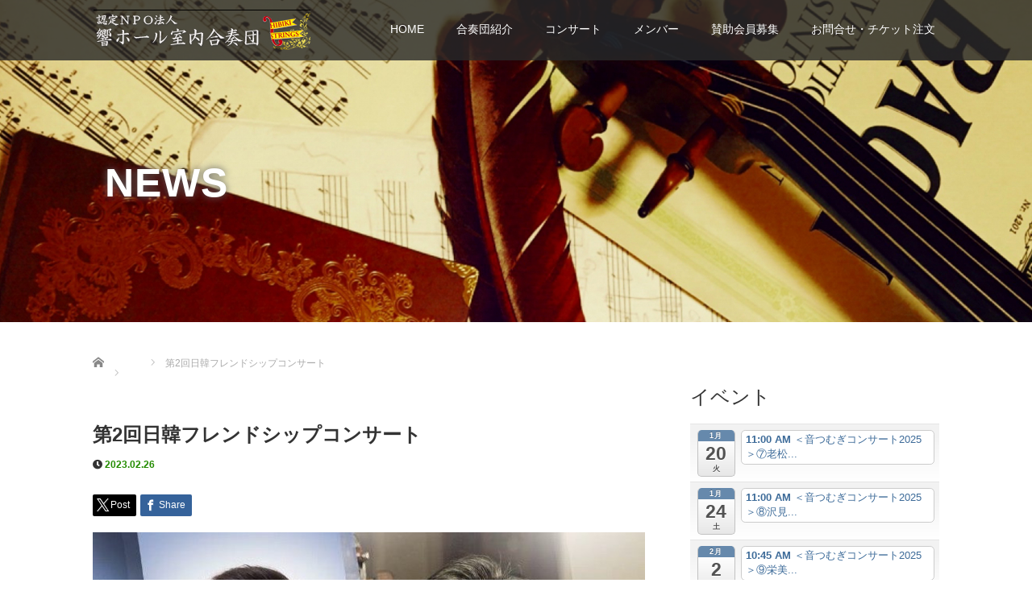

--- FILE ---
content_type: text/html; charset=UTF-8
request_url: https://www.hibikistrings.jp/%E3%82%A4%E3%83%99%E3%83%B3%E3%83%88/%e6%97%a5%e9%9f%93%e3%83%95%e3%83%ac%e3%83%b3%e3%83%89%e3%82%b7%e3%83%83%e3%83%97%e3%82%b3%e3%83%b3%e3%82%b5%e3%83%bc%e3%83%88/
body_size: 27175
content:
<!DOCTYPE html><html dir="ltr" lang="ja" prefix="og: https://ogp.me/ns#"><head><meta charset="UTF-8"><meta name="viewport" content="width=device-width"><meta http-equiv="X-UA-Compatible" content="IE=edge"><meta name="format-detection" content="telephone=no"><title>第2回日韓フレンドシップコンサート | 認定NPO法人響ホール室内合奏団</title><meta name="description" content="第2回日韓フレンドシップコンサート澤 和樹＆ヤン・ソンウォン＜出会いから30年　韓国文化体育観光部長官賞受賞記念＞ 響ホール室内合奏団ミュージック・アドヴァイザーの澤和樹氏、韓国のチェリストで第40回定期演奏会で..."><link rel="profile" href="https://gmpg.org/xfn/11"><link rel="pingback" href="https://www.hibikistrings.jp/xmlrpc.php"><meta name="description" content="第2回日韓フレンドシップコンサート 澤 和樹＆ヤン・ソンウォン ＜出会いから30年 韓国文化体育観光部長官賞受" /><meta name="robots" content="max-image-preview:large" /><meta name="author" content="hibikistrings"/><link rel="canonical" href="https://www.hibikistrings.jp/イベント/%e6%97%a5%e9%9f%93%e3%83%95%e3%83%ac%e3%83%b3%e3%83%89%e3%82%b7%e3%83%83%e3%83%97%e3%82%b3%e3%83%b3%e3%82%b5%e3%83%bc%e3%83%88/" /><meta name="generator" content="All in One SEO (AIOSEO) 4.9.3" /><meta property="og:locale" content="ja_JP" /><meta property="og:site_name" content="認定NPO法人響ホール室内合奏団" /><meta property="og:type" content="article" /><meta property="og:title" content="第2回日韓フレンドシップコンサート | 認定NPO法人響ホール室内合奏団" /><meta property="og:description" content="第2回日韓フレンドシップコンサート 澤 和樹＆ヤン・ソンウォン ＜出会いから30年 韓国文化体育観光部長官賞受" /><meta property="og:url" content="https://www.hibikistrings.jp/イベント/%e6%97%a5%e9%9f%93%e3%83%95%e3%83%ac%e3%83%b3%e3%83%89%e3%82%b7%e3%83%83%e3%83%97%e3%82%b3%e3%83%b3%e3%82%b5%e3%83%bc%e3%83%88/" /><meta property="og:image" content="https://www.hibikistrings.jp/wp-content/uploads/2023/02/IMG_7746.jpg" /><meta property="og:image:secure_url" content="https://www.hibikistrings.jp/wp-content/uploads/2023/02/IMG_7746.jpg" /><meta property="og:image:width" content="1035" /><meta property="og:image:height" content="929" /><meta property="article:published_time" content="2023-02-26T05:14:51+00:00" /><meta property="article:modified_time" content="2023-05-21T01:35:54+00:00" /><meta name="twitter:card" content="summary" /><meta name="twitter:title" content="第2回日韓フレンドシップコンサート | 認定NPO法人響ホール室内合奏団" /><meta name="twitter:description" content="第2回日韓フレンドシップコンサート 澤 和樹＆ヤン・ソンウォン ＜出会いから30年 韓国文化体育観光部長官賞受" /><meta name="twitter:image" content="https://www.hibikistrings.jp/wp-content/uploads/2023/02/IMG_7746.jpg" /> <script type="application/ld+json" class="aioseo-schema">{"@context":"https:\/\/schema.org","@graph":[{"@type":"BreadcrumbList","@id":"https:\/\/www.hibikistrings.jp\/\u30a4\u30d9\u30f3\u30c8\/%e6%97%a5%e9%9f%93%e3%83%95%e3%83%ac%e3%83%b3%e3%83%89%e3%82%b7%e3%83%83%e3%83%97%e3%82%b3%e3%83%b3%e3%82%b5%e3%83%bc%e3%83%88\/#breadcrumblist","itemListElement":[{"@type":"ListItem","@id":"https:\/\/www.hibikistrings.jp#listItem","position":1,"name":"\u30db\u30fc\u30e0","item":"https:\/\/www.hibikistrings.jp","nextItem":{"@type":"ListItem","@id":"https:\/\/www.hibikistrings.jp\/\u30a4\u30d9\u30f3\u30c8\/#listItem","name":"\u30a4\u30d9\u30f3\u30c8"}},{"@type":"ListItem","@id":"https:\/\/www.hibikistrings.jp\/\u30a4\u30d9\u30f3\u30c8\/#listItem","position":2,"name":"\u30a4\u30d9\u30f3\u30c8","item":"https:\/\/www.hibikistrings.jp\/\u30a4\u30d9\u30f3\u30c8\/","nextItem":{"@type":"ListItem","@id":"https:\/\/www.hibikistrings.jp\/events_categories\/%e5%90%88%e5%a5%8f%e5%9b%a3%e4%b8%bb%e5%82%ac\/#listItem","name":"\u5408\u594f\u56e3\u4e3b\u50ac"},"previousItem":{"@type":"ListItem","@id":"https:\/\/www.hibikistrings.jp#listItem","name":"\u30db\u30fc\u30e0"}},{"@type":"ListItem","@id":"https:\/\/www.hibikistrings.jp\/events_categories\/%e5%90%88%e5%a5%8f%e5%9b%a3%e4%b8%bb%e5%82%ac\/#listItem","position":3,"name":"\u5408\u594f\u56e3\u4e3b\u50ac","item":"https:\/\/www.hibikistrings.jp\/events_categories\/%e5%90%88%e5%a5%8f%e5%9b%a3%e4%b8%bb%e5%82%ac\/","nextItem":{"@type":"ListItem","@id":"https:\/\/www.hibikistrings.jp\/\u30a4\u30d9\u30f3\u30c8\/%e6%97%a5%e9%9f%93%e3%83%95%e3%83%ac%e3%83%b3%e3%83%89%e3%82%b7%e3%83%83%e3%83%97%e3%82%b3%e3%83%b3%e3%82%b5%e3%83%bc%e3%83%88\/#listItem","name":"\u7b2c2\u56de\u65e5\u97d3\u30d5\u30ec\u30f3\u30c9\u30b7\u30c3\u30d7\u30b3\u30f3\u30b5\u30fc\u30c8"},"previousItem":{"@type":"ListItem","@id":"https:\/\/www.hibikistrings.jp\/\u30a4\u30d9\u30f3\u30c8\/#listItem","name":"\u30a4\u30d9\u30f3\u30c8"}},{"@type":"ListItem","@id":"https:\/\/www.hibikistrings.jp\/\u30a4\u30d9\u30f3\u30c8\/%e6%97%a5%e9%9f%93%e3%83%95%e3%83%ac%e3%83%b3%e3%83%89%e3%82%b7%e3%83%83%e3%83%97%e3%82%b3%e3%83%b3%e3%82%b5%e3%83%bc%e3%83%88\/#listItem","position":4,"name":"\u7b2c2\u56de\u65e5\u97d3\u30d5\u30ec\u30f3\u30c9\u30b7\u30c3\u30d7\u30b3\u30f3\u30b5\u30fc\u30c8","previousItem":{"@type":"ListItem","@id":"https:\/\/www.hibikistrings.jp\/events_categories\/%e5%90%88%e5%a5%8f%e5%9b%a3%e4%b8%bb%e5%82%ac\/#listItem","name":"\u5408\u594f\u56e3\u4e3b\u50ac"}}]},{"@type":"Organization","@id":"https:\/\/www.hibikistrings.jp\/#organization","name":"\u8a8d\u5b9aNPO\u6cd5\u4eba\u97ff\u30db\u30fc\u30eb\u5ba4\u5185\u5408\u594f\u56e3","description":"\u5317\u4e5d\u5dde\u5e02\u3068\u8fd1\u90ca\u306e\u5f26\u697d\u5668\u594f\u8005\u3067\u69cb\u6210\u3055\u308c\u3066\u3044\u308b\u30d7\u30ed\u306e\u5408\u594f\u56e3\u300c\u8a8d\u5b9aNPO\u6cd5\u4eba\u97ff\u30db\u30fc\u30eb\u5ba4\u5185\u5408\u594f\u56e3\u300d\u3002\u30b3\u30f3\u30b5\u30fc\u30c8\u60c5\u5831\u3084\u30c1\u30b1\u30c3\u30c8\u8ca9\u58f2\u3001\u8cdb\u52a9\u4f1a\u54e1\u53d7\u4ed8\u3082\u884c\u306a\u3063\u3066\u304a\u308a\u307e\u3059\u3002\u30af\u30e9\u30b7\u30c3\u30af\u97f3\u697d\u3067\u3001\u5730\u57df\u3068\u306e\u7e4b\u304c\u308a\u3092\u5927\u5207\u306b\u3057\u307e\u3059\u3002","url":"https:\/\/www.hibikistrings.jp\/"},{"@type":"Person","@id":"https:\/\/www.hibikistrings.jp\/author\/hibikistrings\/#author","url":"https:\/\/www.hibikistrings.jp\/author\/hibikistrings\/","name":"hibikistrings","image":{"@type":"ImageObject","@id":"https:\/\/www.hibikistrings.jp\/\u30a4\u30d9\u30f3\u30c8\/%e6%97%a5%e9%9f%93%e3%83%95%e3%83%ac%e3%83%b3%e3%83%89%e3%82%b7%e3%83%83%e3%83%97%e3%82%b3%e3%83%b3%e3%82%b5%e3%83%bc%e3%83%88\/#authorImage","url":"https:\/\/secure.gravatar.com\/avatar\/449ee342cdef409bb35b3462baea8d442061a71b06973684a5f6c9b017e0491e?s=96&d=mm&r=g","width":96,"height":96,"caption":"hibikistrings"}},{"@type":"WebPage","@id":"https:\/\/www.hibikistrings.jp\/\u30a4\u30d9\u30f3\u30c8\/%e6%97%a5%e9%9f%93%e3%83%95%e3%83%ac%e3%83%b3%e3%83%89%e3%82%b7%e3%83%83%e3%83%97%e3%82%b3%e3%83%b3%e3%82%b5%e3%83%bc%e3%83%88\/#webpage","url":"https:\/\/www.hibikistrings.jp\/\u30a4\u30d9\u30f3\u30c8\/%e6%97%a5%e9%9f%93%e3%83%95%e3%83%ac%e3%83%b3%e3%83%89%e3%82%b7%e3%83%83%e3%83%97%e3%82%b3%e3%83%b3%e3%82%b5%e3%83%bc%e3%83%88\/","name":"\u7b2c2\u56de\u65e5\u97d3\u30d5\u30ec\u30f3\u30c9\u30b7\u30c3\u30d7\u30b3\u30f3\u30b5\u30fc\u30c8 | \u8a8d\u5b9aNPO\u6cd5\u4eba\u97ff\u30db\u30fc\u30eb\u5ba4\u5185\u5408\u594f\u56e3","description":"\u7b2c2\u56de\u65e5\u97d3\u30d5\u30ec\u30f3\u30c9\u30b7\u30c3\u30d7\u30b3\u30f3\u30b5\u30fc\u30c8 \u6fa4 \u548c\u6a39\uff06\u30e4\u30f3\u30fb\u30bd\u30f3\u30a6\u30a9\u30f3 \uff1c\u51fa\u4f1a\u3044\u304b\u308930\u5e74 \u97d3\u56fd\u6587\u5316\u4f53\u80b2\u89b3\u5149\u90e8\u9577\u5b98\u8cde\u53d7","inLanguage":"ja","isPartOf":{"@id":"https:\/\/www.hibikistrings.jp\/#website"},"breadcrumb":{"@id":"https:\/\/www.hibikistrings.jp\/\u30a4\u30d9\u30f3\u30c8\/%e6%97%a5%e9%9f%93%e3%83%95%e3%83%ac%e3%83%b3%e3%83%89%e3%82%b7%e3%83%83%e3%83%97%e3%82%b3%e3%83%b3%e3%82%b5%e3%83%bc%e3%83%88\/#breadcrumblist"},"author":{"@id":"https:\/\/www.hibikistrings.jp\/author\/hibikistrings\/#author"},"creator":{"@id":"https:\/\/www.hibikistrings.jp\/author\/hibikistrings\/#author"},"image":{"@type":"ImageObject","url":"https:\/\/www.hibikistrings.jp\/wp-content\/uploads\/2023\/02\/IMG_7746.jpg","@id":"https:\/\/www.hibikistrings.jp\/\u30a4\u30d9\u30f3\u30c8\/%e6%97%a5%e9%9f%93%e3%83%95%e3%83%ac%e3%83%b3%e3%83%89%e3%82%b7%e3%83%83%e3%83%97%e3%82%b3%e3%83%b3%e3%82%b5%e3%83%bc%e3%83%88\/#mainImage","width":1035,"height":929},"primaryImageOfPage":{"@id":"https:\/\/www.hibikistrings.jp\/\u30a4\u30d9\u30f3\u30c8\/%e6%97%a5%e9%9f%93%e3%83%95%e3%83%ac%e3%83%b3%e3%83%89%e3%82%b7%e3%83%83%e3%83%97%e3%82%b3%e3%83%b3%e3%82%b5%e3%83%bc%e3%83%88\/#mainImage"},"datePublished":"2023-02-26T14:14:51+09:00","dateModified":"2023-05-21T10:35:54+09:00"},{"@type":"WebSite","@id":"https:\/\/www.hibikistrings.jp\/#website","url":"https:\/\/www.hibikistrings.jp\/","name":"\u8a8d\u5b9aNPO\u6cd5\u4eba\u97ff\u30db\u30fc\u30eb\u5ba4\u5185\u5408\u594f\u56e3","description":"\u5317\u4e5d\u5dde\u5e02\u3068\u8fd1\u90ca\u306e\u5f26\u697d\u5668\u594f\u8005\u3067\u69cb\u6210\u3055\u308c\u3066\u3044\u308b\u30d7\u30ed\u306e\u5408\u594f\u56e3\u300c\u8a8d\u5b9aNPO\u6cd5\u4eba\u97ff\u30db\u30fc\u30eb\u5ba4\u5185\u5408\u594f\u56e3\u300d\u3002\u30b3\u30f3\u30b5\u30fc\u30c8\u60c5\u5831\u3084\u30c1\u30b1\u30c3\u30c8\u8ca9\u58f2\u3001\u8cdb\u52a9\u4f1a\u54e1\u53d7\u4ed8\u3082\u884c\u306a\u3063\u3066\u304a\u308a\u307e\u3059\u3002\u30af\u30e9\u30b7\u30c3\u30af\u97f3\u697d\u3067\u3001\u5730\u57df\u3068\u306e\u7e4b\u304c\u308a\u3092\u5927\u5207\u306b\u3057\u307e\u3059\u3002","inLanguage":"ja","publisher":{"@id":"https:\/\/www.hibikistrings.jp\/#organization"}}]}</script> <link rel='dns-prefetch' href='//ajax.googleapis.com' /><link href='https://fonts.gstatic.com' crossorigin='anonymous' rel='preconnect' /><link rel="alternate" type="application/rss+xml" title="認定NPO法人響ホール室内合奏団 &raquo; フィード" href="https://www.hibikistrings.jp/feed/" /><link rel="alternate" type="application/rss+xml" title="認定NPO法人響ホール室内合奏団 &raquo; コメントフィード" href="https://www.hibikistrings.jp/comments/feed/" /><link rel="alternate" type="application/rss+xml" title="認定NPO法人響ホール室内合奏団 &raquo; 第2回日韓フレンドシップコンサート のコメントのフィード" href="https://www.hibikistrings.jp/イベント/%e6%97%a5%e9%9f%93%e3%83%95%e3%83%ac%e3%83%b3%e3%83%89%e3%82%b7%e3%83%83%e3%83%97%e3%82%b3%e3%83%b3%e3%82%b5%e3%83%bc%e3%83%88/feed/" /><link rel="alternate" title="oEmbed (JSON)" type="application/json+oembed" href="https://www.hibikistrings.jp/wp-json/oembed/1.0/embed?url=https%3A%2F%2Fwww.hibikistrings.jp%2F%E3%82%A4%E3%83%99%E3%83%B3%E3%83%88%2F%25e6%2597%25a5%25e9%259f%2593%25e3%2583%2595%25e3%2583%25ac%25e3%2583%25b3%25e3%2583%2589%25e3%2582%25b7%25e3%2583%2583%25e3%2583%2597%25e3%2582%25b3%25e3%2583%25b3%25e3%2582%25b5%25e3%2583%25bc%25e3%2583%2588%2F" /><link rel="alternate" title="oEmbed (XML)" type="text/xml+oembed" href="https://www.hibikistrings.jp/wp-json/oembed/1.0/embed?url=https%3A%2F%2Fwww.hibikistrings.jp%2F%E3%82%A4%E3%83%99%E3%83%B3%E3%83%88%2F%25e6%2597%25a5%25e9%259f%2593%25e3%2583%2595%25e3%2583%25ac%25e3%2583%25b3%25e3%2583%2589%25e3%2582%25b7%25e3%2583%2583%25e3%2583%2597%25e3%2582%25b3%25e3%2583%25b3%25e3%2582%25b5%25e3%2583%25bc%25e3%2583%2588%2F&#038;format=xml" /><style id='wp-img-auto-sizes-contain-inline-css' type='text/css'>img:is([sizes=auto i],[sizes^="auto," i]){contain-intrinsic-size:3000px 1500px}</style><link rel='stylesheet' id='ai1ec_style-css' href='https://www.hibikistrings.jp/wp-content/cache/autoptimize/css/autoptimize_single_ca59c57333911db9a35cd1f45988d9f7.css?ver=3.0.0' type='text/css' media='all' /><link rel='stylesheet' id='sbi_styles-css' href='https://www.hibikistrings.jp/wp-content/plugins/instagram-feed/css/sbi-styles.min.css?ver=6.10.0' type='text/css' media='all' /><link rel='stylesheet' id='wp-block-library-css' href='https://www.hibikistrings.jp/wp-includes/css/dist/block-library/style.min.css?ver=4.2.4' type='text/css' media='all' /><style id='global-styles-inline-css' type='text/css'>:root{--wp--preset--aspect-ratio--square:1;--wp--preset--aspect-ratio--4-3:4/3;--wp--preset--aspect-ratio--3-4:3/4;--wp--preset--aspect-ratio--3-2:3/2;--wp--preset--aspect-ratio--2-3:2/3;--wp--preset--aspect-ratio--16-9:16/9;--wp--preset--aspect-ratio--9-16:9/16;--wp--preset--color--black:#000;--wp--preset--color--cyan-bluish-gray:#abb8c3;--wp--preset--color--white:#fff;--wp--preset--color--pale-pink:#f78da7;--wp--preset--color--vivid-red:#cf2e2e;--wp--preset--color--luminous-vivid-orange:#ff6900;--wp--preset--color--luminous-vivid-amber:#fcb900;--wp--preset--color--light-green-cyan:#7bdcb5;--wp--preset--color--vivid-green-cyan:#00d084;--wp--preset--color--pale-cyan-blue:#8ed1fc;--wp--preset--color--vivid-cyan-blue:#0693e3;--wp--preset--color--vivid-purple:#9b51e0;--wp--preset--gradient--vivid-cyan-blue-to-vivid-purple:linear-gradient(135deg,#0693e3 0%,#9b51e0 100%);--wp--preset--gradient--light-green-cyan-to-vivid-green-cyan:linear-gradient(135deg,#7adcb4 0%,#00d082 100%);--wp--preset--gradient--luminous-vivid-amber-to-luminous-vivid-orange:linear-gradient(135deg,#fcb900 0%,#ff6900 100%);--wp--preset--gradient--luminous-vivid-orange-to-vivid-red:linear-gradient(135deg,#ff6900 0%,#cf2e2e 100%);--wp--preset--gradient--very-light-gray-to-cyan-bluish-gray:linear-gradient(135deg,#eee 0%,#a9b8c3 100%);--wp--preset--gradient--cool-to-warm-spectrum:linear-gradient(135deg,#4aeadc 0%,#9778d1 20%,#cf2aba 40%,#ee2c82 60%,#fb6962 80%,#fef84c 100%);--wp--preset--gradient--blush-light-purple:linear-gradient(135deg,#ffceec 0%,#9896f0 100%);--wp--preset--gradient--blush-bordeaux:linear-gradient(135deg,#fecda5 0%,#fe2d2d 50%,#6b003e 100%);--wp--preset--gradient--luminous-dusk:linear-gradient(135deg,#ffcb70 0%,#c751c0 50%,#4158d0 100%);--wp--preset--gradient--pale-ocean:linear-gradient(135deg,#fff5cb 0%,#b6e3d4 50%,#33a7b5 100%);--wp--preset--gradient--electric-grass:linear-gradient(135deg,#caf880 0%,#71ce7e 100%);--wp--preset--gradient--midnight:linear-gradient(135deg,#020381 0%,#2874fc 100%);--wp--preset--font-size--small:13px;--wp--preset--font-size--medium:20px;--wp--preset--font-size--large:36px;--wp--preset--font-size--x-large:42px;--wp--preset--spacing--20:.44rem;--wp--preset--spacing--30:.67rem;--wp--preset--spacing--40:1rem;--wp--preset--spacing--50:1.5rem;--wp--preset--spacing--60:2.25rem;--wp--preset--spacing--70:3.38rem;--wp--preset--spacing--80:5.06rem;--wp--preset--shadow--natural:6px 6px 9px rgba(0,0,0,.2);--wp--preset--shadow--deep:12px 12px 50px rgba(0,0,0,.4);--wp--preset--shadow--sharp:6px 6px 0px rgba(0,0,0,.2);--wp--preset--shadow--outlined:6px 6px 0px -3px #fff,6px 6px #000;--wp--preset--shadow--crisp:6px 6px 0px #000}:where(.is-layout-flex){gap:.5em}:where(.is-layout-grid){gap:.5em}body .is-layout-flex{display:flex}.is-layout-flex{flex-wrap:wrap;align-items:center}.is-layout-flex>:is(*,div){margin:0}body .is-layout-grid{display:grid}.is-layout-grid>:is(*,div){margin:0}:where(.wp-block-columns.is-layout-flex){gap:2em}:where(.wp-block-columns.is-layout-grid){gap:2em}:where(.wp-block-post-template.is-layout-flex){gap:1.25em}:where(.wp-block-post-template.is-layout-grid){gap:1.25em}.has-black-color{color:var(--wp--preset--color--black) !important}.has-cyan-bluish-gray-color{color:var(--wp--preset--color--cyan-bluish-gray) !important}.has-white-color{color:var(--wp--preset--color--white) !important}.has-pale-pink-color{color:var(--wp--preset--color--pale-pink) !important}.has-vivid-red-color{color:var(--wp--preset--color--vivid-red) !important}.has-luminous-vivid-orange-color{color:var(--wp--preset--color--luminous-vivid-orange) !important}.has-luminous-vivid-amber-color{color:var(--wp--preset--color--luminous-vivid-amber) !important}.has-light-green-cyan-color{color:var(--wp--preset--color--light-green-cyan) !important}.has-vivid-green-cyan-color{color:var(--wp--preset--color--vivid-green-cyan) !important}.has-pale-cyan-blue-color{color:var(--wp--preset--color--pale-cyan-blue) !important}.has-vivid-cyan-blue-color{color:var(--wp--preset--color--vivid-cyan-blue) !important}.has-vivid-purple-color{color:var(--wp--preset--color--vivid-purple) !important}.has-black-background-color{background-color:var(--wp--preset--color--black) !important}.has-cyan-bluish-gray-background-color{background-color:var(--wp--preset--color--cyan-bluish-gray) !important}.has-white-background-color{background-color:var(--wp--preset--color--white) !important}.has-pale-pink-background-color{background-color:var(--wp--preset--color--pale-pink) !important}.has-vivid-red-background-color{background-color:var(--wp--preset--color--vivid-red) !important}.has-luminous-vivid-orange-background-color{background-color:var(--wp--preset--color--luminous-vivid-orange) !important}.has-luminous-vivid-amber-background-color{background-color:var(--wp--preset--color--luminous-vivid-amber) !important}.has-light-green-cyan-background-color{background-color:var(--wp--preset--color--light-green-cyan) !important}.has-vivid-green-cyan-background-color{background-color:var(--wp--preset--color--vivid-green-cyan) !important}.has-pale-cyan-blue-background-color{background-color:var(--wp--preset--color--pale-cyan-blue) !important}.has-vivid-cyan-blue-background-color{background-color:var(--wp--preset--color--vivid-cyan-blue) !important}.has-vivid-purple-background-color{background-color:var(--wp--preset--color--vivid-purple) !important}.has-black-border-color{border-color:var(--wp--preset--color--black) !important}.has-cyan-bluish-gray-border-color{border-color:var(--wp--preset--color--cyan-bluish-gray) !important}.has-white-border-color{border-color:var(--wp--preset--color--white) !important}.has-pale-pink-border-color{border-color:var(--wp--preset--color--pale-pink) !important}.has-vivid-red-border-color{border-color:var(--wp--preset--color--vivid-red) !important}.has-luminous-vivid-orange-border-color{border-color:var(--wp--preset--color--luminous-vivid-orange) !important}.has-luminous-vivid-amber-border-color{border-color:var(--wp--preset--color--luminous-vivid-amber) !important}.has-light-green-cyan-border-color{border-color:var(--wp--preset--color--light-green-cyan) !important}.has-vivid-green-cyan-border-color{border-color:var(--wp--preset--color--vivid-green-cyan) !important}.has-pale-cyan-blue-border-color{border-color:var(--wp--preset--color--pale-cyan-blue) !important}.has-vivid-cyan-blue-border-color{border-color:var(--wp--preset--color--vivid-cyan-blue) !important}.has-vivid-purple-border-color{border-color:var(--wp--preset--color--vivid-purple) !important}.has-vivid-cyan-blue-to-vivid-purple-gradient-background{background:var(--wp--preset--gradient--vivid-cyan-blue-to-vivid-purple) !important}.has-light-green-cyan-to-vivid-green-cyan-gradient-background{background:var(--wp--preset--gradient--light-green-cyan-to-vivid-green-cyan) !important}.has-luminous-vivid-amber-to-luminous-vivid-orange-gradient-background{background:var(--wp--preset--gradient--luminous-vivid-amber-to-luminous-vivid-orange) !important}.has-luminous-vivid-orange-to-vivid-red-gradient-background{background:var(--wp--preset--gradient--luminous-vivid-orange-to-vivid-red) !important}.has-very-light-gray-to-cyan-bluish-gray-gradient-background{background:var(--wp--preset--gradient--very-light-gray-to-cyan-bluish-gray) !important}.has-cool-to-warm-spectrum-gradient-background{background:var(--wp--preset--gradient--cool-to-warm-spectrum) !important}.has-blush-light-purple-gradient-background{background:var(--wp--preset--gradient--blush-light-purple) !important}.has-blush-bordeaux-gradient-background{background:var(--wp--preset--gradient--blush-bordeaux) !important}.has-luminous-dusk-gradient-background{background:var(--wp--preset--gradient--luminous-dusk) !important}.has-pale-ocean-gradient-background{background:var(--wp--preset--gradient--pale-ocean) !important}.has-electric-grass-gradient-background{background:var(--wp--preset--gradient--electric-grass) !important}.has-midnight-gradient-background{background:var(--wp--preset--gradient--midnight) !important}.has-small-font-size{font-size:var(--wp--preset--font-size--small) !important}.has-medium-font-size{font-size:var(--wp--preset--font-size--medium) !important}.has-large-font-size{font-size:var(--wp--preset--font-size--large) !important}.has-x-large-font-size{font-size:var(--wp--preset--font-size--x-large) !important}</style><style id='classic-theme-styles-inline-css' type='text/css'>/*! This file is auto-generated */
.wp-block-button__link{color:#fff;background-color:#32373c;border-radius:9999px;box-shadow:none;text-decoration:none;padding:calc(.667em + 2px) calc(1.333em + 2px);font-size:1.125em}.wp-block-file__button{background:#32373c;color:#fff;text-decoration:none}</style><link rel='stylesheet' id='contact-form-7-css' href='https://www.hibikistrings.jp/wp-content/cache/autoptimize/css/autoptimize_single_64ac31699f5326cb3c76122498b76f66.css?ver=6.1.4' type='text/css' media='all' /><link rel='stylesheet' id='_tk-bootstrap-wp-css' href='https://www.hibikistrings.jp/wp-content/cache/autoptimize/css/autoptimize_single_c66153346819c13922224720618b1fde.css?ver=4.2.4' type='text/css' media='all' /><link rel='stylesheet' id='_tk-bootstrap-css' href='https://www.hibikistrings.jp/wp-content/themes/amore_tcd028/includes/resources/bootstrap/css/bootstrap.min.css?ver=4.2.4' type='text/css' media='all' /><link rel='stylesheet' id='_tk-font-awesome-css' href='https://www.hibikistrings.jp/wp-content/themes/amore_tcd028/includes/css/font-awesome.min.css?ver=4.1.0' type='text/css' media='all' /><link rel='stylesheet' id='_tk-style-css' href='https://www.hibikistrings.jp/wp-content/cache/autoptimize/css/autoptimize_single_8e96d05fb7a3beea4dbd96a2d46663dc.css?ver=4.2.4' type='text/css' media='all' /> <script defer type="text/javascript" src="https://www.hibikistrings.jp/?ai1ec_render_js=event.js&amp;is_backend=false&amp;ver=3.0.0" id="ai1ec_requirejs-js"></script> <script defer type="text/javascript" src="https://ajax.googleapis.com/ajax/libs/jquery/1.11.3/jquery.min.js?ver=6.9" id="jquery-js"></script> <script defer type="text/javascript" src="https://www.hibikistrings.jp/wp-content/cache/autoptimize/js/autoptimize_single_fc11324d357a14a632013bb636c3d245.js?ver=6.9" id="_tk-bootstrapjs-js"></script> <script defer type="text/javascript" src="https://www.hibikistrings.jp/wp-content/cache/autoptimize/js/autoptimize_single_9057c105dca46e69c6b3fd0b87dff23b.js?ver=6.9" id="_tk-bootstrapwp-js"></script> <link rel="https://api.w.org/" href="https://www.hibikistrings.jp/wp-json/" /><link rel='shortlink' href='https://www.hibikistrings.jp/?p=3577' /><meta property="og:url" content="https://www.hibikistrings.jp/%E3%82%A4%E3%83%99%E3%83%B3%E3%83%88/%E6%97%A5%E9%9F%93%E3%83%95%E3%83%AC%E3%83%B3%E3%83%89%E3%82%B7%E3%83%83%E3%83%97%E3%82%B3%E3%83%B3%E3%82%B5%E3%83%BC%E3%83%88/" /><meta property="og:title" content="第2回日韓フレンドシップコンサート (2023-08-31)" /><meta property="og:type" content="article" /><meta property="og:description" content="第2回日韓フレンドシップコンサート 澤 和樹＆ヤン・ソンウォン ＜出会いから30年　韓国文化体育観光部長官賞受賞記念＞      響ホール室内合奏団ミュージック・アドヴァイザーの澤和樹氏、韓国のチェリストで第40回" /><meta property="og:image" content="https://www.hibikistrings.jp/wp-content/uploads/2023/02/IMG_7746-300x269.jpg" /><meta name="twitter:card" content="summary" /><meta name="twitter:title" content="第2回日韓フレンドシップコンサート (2023-08-31)" /><meta name="twitter:description" content="第2回日韓フレンドシップコンサート 澤 和樹＆ヤン・ソンウォン ＜出会いから30年　韓国文化体育観光部長官賞受賞記念＞      響ホール室内合奏団ミュージック・アドヴァイザーの澤和樹氏、韓国のチェリストで第40回" /><meta name="twitter:image" content="https://www.hibikistrings.jp/wp-content/uploads/2023/02/IMG_7746-300x269.jpg" /> <noscript><style>.lazyload[data-src]{display:none !important}</style></noscript><style>.lazyload{background-image:none !important}.lazyload:before{background-image:none !important}</style><style type="text/css" id="wp-custom-css">#topbox{width:100%}.topbox1{width:33%;float:left;background-color:#ccc}.topboxclear{clear:both}@media screen and (max-width:640px){#topbox1,#topboxclear{display:block;width:100%;padding:0;margin-bottom:40px}}</style><link rel="stylesheet" media="screen and (max-width:771px)" href="https://www.hibikistrings.jp/wp-content/cache/autoptimize/css/autoptimize_single_3f6ca99c3e8b8a24b9fbe29d03744b02.css?ver=4.2.4"> <script defer type="text/javascript" src="https://www.hibikistrings.jp/wp-content/cache/autoptimize/js/autoptimize_single_5bd9f27d0a9770c359d482769b1b3fce.js"></script> <script defer type="text/javascript" src="https://www.hibikistrings.jp/wp-content/cache/autoptimize/js/autoptimize_single_4ffe8919cb26612b1239d74534a467bc.js"></script> <script defer type="text/javascript" src="https://www.hibikistrings.jp/wp-content/cache/autoptimize/js/autoptimize_single_8b5e8b6ab3d46022b40b6e54f3d580cf.js"></script> <script defer src="[data-uri]"></script> <script defer type="text/javascript" src="https://www.hibikistrings.jp/wp-content/cache/autoptimize/js/autoptimize_single_8c12819c1e9097f9f83d63cf5123d466.js"></script> <link rel="stylesheet" media="screen and (max-width:991px)" href="https://www.hibikistrings.jp/wp-content/cache/autoptimize/css/autoptimize_single_29e1cc88dac72ef8ec648de74c7162e2.css?ver=4.2.4"><link rel="stylesheet" href="https://www.hibikistrings.jp/wp-content/cache/autoptimize/css/autoptimize_single_4a8e363ed3dd3b467c4d1bd744efd7ae.css?ver=4.2.4" type="text/css" /><style type="text/css">.site-navigation{position:fixed}.fa,.wp-icon a:before{display:inline-block;font:normal normal normal 14px/1 FontAwesome;font-size:inherit;text-rendering:auto;-webkit-font-smoothing:antialiased;-moz-osx-font-smoothing:grayscale;transform:translate(0,0)}.fa-phone:before,.wp-icon.wp-fa-phone a:before{content:"\f095";margin-right:5px}body{font-size:14px}a{color:#238c00}a:hover,#bread_crumb li.home a:hover:before{color:#aaa}#global_menu ul ul li a{background:#238c00}#global_menu ul ul li a:hover{background:#aaa}#previous_next_post a:hover{background:#aaa}.social-icon:hover{background-color:#238c00 !important}.up-arrow:hover{background-color:#238c00 !important}.menu-item:hover *:not(.dropdown-menu *){color:#238c00 !important}.menu-item a:hover{color:#238c00 !important}.button a,.pager li>a,.pager li>span{background-color:#aaa}.dropdown-menu .menu-item>a:hover,.button a:hover,.pager li>a:hover{background-color:#238c00 !important}.button-green a{background-color:#238c00}.button-green a:hover{background-color:#175e00}.timestamp{color:#238c00}.blog-list-timestamp{color:#238c00}.footer_main,.scrolltotop{background-color:#222}.scrolltotop_arrow a:hover{color:#238c00}.first-h1{color:#fff;text-shadow:0px 0px 10px #666 !important}.second-body,.second-body{color:#333}.top-headline.third_headline{color:#fff;text-shadow:0px 0px 10px #666}.top-headline.fourth_headline{color:#fff;text-shadow:0px 0px 10px #666}.top-headline.fifth_headline{color:#fff;text-shadow:0px 0px 10px #666}.top-headline{color:#fff;text-shadow:0px 0px 10px #666}.thumb:hover:after{box-shadow:inset 0 0 0 7px #238c00}.hsoj_b2{width:70%;font-size:2vmin;text-align:center;margin:0 auto}@media only screen and (max-width:991px){.amore-divider{padding-top:60px !important;padding-bottom:30px !important}}@media screen and (max-width:767px){#top{height:465px !important}.slider{height:740px !important;top:-174px}.hsoj_b2{width:90%;font-size:14px}.top-headline{font-size:32px !important}}.table-contactform7{overflow:hidden;table-layout:fixed}.required-contactform7{padding:5px;background:#de8686;color:#fff;border-radius:3px;margin-right:3px}.unrequired-contactform7{padding:5px;background:#bdbdbd;color:#fff;border-radius:3px;margin-right:3px}.table-contactform7 th{font-weight:700}.table-contactform7 input,.table-contactform7 textarea,.address-100 input{max-width:98% !important;margin:5px 10px 10px 5px}.message-100 textarea{width:100%;margin:5px 10px 10px 5px}@media screen and (min-width:900px){.table-contactform7 th{width:28%}}@media screen and (max-width:900px){.table-contactform7{display:block}.table-contactform7 tbody,.table-contactform7 tr{display:block;width:100%}.table-contactform7 th{width:100%;display:block;margin:0 auto;border:none}.table-contactform7 td{display:list-item;list-style-type:none;margin:0;padding:0;width:100%;border-top:none !important}}.grecaptcha-badge{visibility:hidden}</style><link rel="preload" href="//maxcdn.bootstrapcdn.com/font-awesome/4.3.0/css/font-awesome.min.css" as="style" onload="this.onload=null;this.rel='stylesheet'"><link rel="preload" href="https://www.hibikistrings.jp/wp-content/cache/autoptimize/css/autoptimize_single_a2b52b198a72e7d83b48ce06f8699b83.css?ver=4.2.4" type="text/css" as="style" onload="this.onload=null;this.rel='stylesheet'"><link rel="preload" href="https://use.fontawesome.com/releases/v5.6.1/css/all.css" as="style" onload="this.onload=null;this.rel='stylesheet'">  <script defer src="https://www.googletagmanager.com/gtag/js?id=G-N09VLNED49"></script> <script defer src="[data-uri]"></script> </head><body data-rsssl=1 class="wp-singular ai1ec_event-template-default single single-ai1ec_event postid-3577 wp-theme-amore_tcd028"><div id="verytop"></div><nav id="header" class="site-navigation"><div class="container"><div class="row"><div class="site-navigation-inner col-xs-120 no-padding" style="padding:0px"><div class="navbar navbar-default"><div class="navbar-header"><div id="logo-area"><div id='logo_image'><h1 id="logo" style="top:12px; left:1px;"><a href=" https://www.hibikistrings.jp/" title="認定NPO法人響ホール室内合奏団" data-label="認定NPO法人響ホール室内合奏団"><img class="h_logo lazyload" src="[data-uri]" alt="認定NPO法人響ホール室内合奏団" title="認定NPO法人響ホール室内合奏団" data-src="https://www.hibikistrings.jp/wp-content/uploads/tcd-w/logo-resized.png?1768800132" decoding="async" data-eio-rwidth="269" data-eio-rheight="50" /><noscript><img class="h_logo" src="https://www.hibikistrings.jp/wp-content/uploads/tcd-w/logo-resized.png?1768800132" alt="認定NPO法人響ホール室内合奏団" title="認定NPO法人響ホール室内合奏団" data-eio="l" /></noscript></a></h1></div></div></div><div class="pull-right right-menu"><div class="collapse navbar-collapse"><ul id="main-menu" class="nav navbar-nav"><li id="menu-item-82" class="menu-item menu-item-type-post_type menu-item-object-page menu-item-home menu-item-82"><a title="HOME" href="https://www.hibikistrings.jp/">HOME</a></li><li id="menu-item-87" class="menu-item menu-item-type-post_type menu-item-object-page menu-item-has-children menu-item-87 dropdown"><a title="合奏団紹介" href="https://www.hibikistrings.jp/about/" data-toggle="dropdown" class="dropdown-toggle" aria-haspopup="true">合奏団紹介 <span class="caret"></span></a><ul role="menu" class=" dropdown-menu"><li id="menu-item-593" class="menu-item menu-item-type-custom menu-item-object-custom menu-item-593"><a title="NEWS" href="https://www.hibikistrings.jp/blog/">NEWS</a></li><li id="menu-item-89" class="menu-item menu-item-type-post_type menu-item-object-page menu-item-89"><a title="CD販売" href="https://www.hibikistrings.jp/sale/">CD販売</a></li><li id="menu-item-90" class="menu-item menu-item-type-post_type menu-item-object-page menu-item-90"><a title="動画" href="https://www.hibikistrings.jp/musicplay/">動画</a></li><li id="menu-item-690" class="menu-item menu-item-type-post_type menu-item-object-page menu-item-690"><a title="オペレッタ公演　PV" href="https://www.hibikistrings.jp/%e3%82%aa%e3%83%9a%e3%83%ac%e3%83%83%e3%82%bf%e5%85%ac%e6%bc%94%e3%80%80pv/">オペレッタ公演　PV</a></li></ul></li><li id="menu-item-263" class="menu-item menu-item-type-post_type menu-item-object-page menu-item-has-children menu-item-263 dropdown"><a title="コンサート" href="https://www.hibikistrings.jp/calendar/" data-toggle="dropdown" class="dropdown-toggle" aria-haspopup="true">コンサート <span class="caret"></span></a><ul role="menu" class=" dropdown-menu"><li id="menu-item-1236" class="menu-item menu-item-type-custom menu-item-object-custom menu-item-1236"><a title="主催公演" href="https://www.hibikistrings.jp/calendar/action~agenda/request_format~json/cat_ids~9/">主催公演</a></li><li id="menu-item-592" class="menu-item menu-item-type-custom menu-item-object-custom menu-item-592"><a title="音つむぎコンサート" href="https://www.hibikistrings.jp/calendar/action~agenda/cat_ids~13/request_format~json/">音つむぎコンサート</a></li><li id="menu-item-594" class="menu-item menu-item-type-custom menu-item-object-custom menu-item-594"><a title="依頼演奏" href="https://www.hibikistrings.jp/calendar/action~agenda/cat_ids~8/request_format~json/">依頼演奏</a></li><li id="menu-item-1237" class="menu-item menu-item-type-custom menu-item-object-custom menu-item-1237"><a title="団員出演コンサート" href="https://www.hibikistrings.jp/calendar/action~agenda/cat_ids~14/request_format~json/">団員出演コンサート</a></li></ul></li><li id="menu-item-85" class="menu-item menu-item-type-post_type menu-item-object-page menu-item-has-children menu-item-85 dropdown"><a title="メンバー" href="https://www.hibikistrings.jp/member/" data-toggle="dropdown" class="dropdown-toggle" aria-haspopup="true">メンバー <span class="caret"></span></a><ul role="menu" class=" dropdown-menu"><li id="menu-item-86" class="menu-item menu-item-type-post_type menu-item-object-page menu-item-86"><a title="コンサートマスター" href="https://www.hibikistrings.jp/member/concertmaster/">コンサートマスター</a></li><li id="menu-item-133" class="menu-item menu-item-type-post_type menu-item-object-page menu-item-133"><a title="ヴァイオリン" href="https://www.hibikistrings.jp/member/violins/">ヴァイオリン</a></li><li id="menu-item-345" class="menu-item menu-item-type-post_type menu-item-object-page menu-item-345"><a title="ヴィオラ" href="https://www.hibikistrings.jp/member/violas/">ヴィオラ</a></li><li id="menu-item-342" class="menu-item menu-item-type-post_type menu-item-object-page menu-item-342"><a title="チェロ" href="https://www.hibikistrings.jp/member/cellos/">チェロ</a></li><li id="menu-item-341" class="menu-item menu-item-type-post_type menu-item-object-page menu-item-341"><a title="コントラバス" href="https://www.hibikistrings.jp/member/contrabass/">コントラバス</a></li><li id="menu-item-2697" class="menu-item menu-item-type-post_type menu-item-object-page menu-item-2697"><a title="団員オーディション" href="https://www.hibikistrings.jp/audition/">団員オーディション</a></li></ul></li><li id="menu-item-84" class="menu-item menu-item-type-post_type menu-item-object-page menu-item-84"><a title="賛助会員募集" href="https://www.hibikistrings.jp/supporting/">賛助会員募集</a></li><li id="menu-item-83" class="menu-item menu-item-type-post_type menu-item-object-page menu-item-has-children menu-item-83 dropdown"><a title="お問合せ・チケット注文" href="https://www.hibikistrings.jp/inquiry/" data-toggle="dropdown" class="dropdown-toggle" aria-haspopup="true">お問合せ・チケット注文 <span class="caret"></span></a><ul role="menu" class=" dropdown-menu"><li id="menu-item-264" class="menu-item menu-item-type-post_type menu-item-object-page menu-item-264"><a title="CD注文" href="https://www.hibikistrings.jp/cd_order/">CD注文</a></li></ul></li></ul></div> <a href="#" class="menu_button"></a><div id="global_menu" class="clearfix"><ul id="menu-%e3%82%b0%e3%83%ad%e3%83%bc%e3%83%90%e3%83%ab%e3%83%8a%e3%83%93%e3%83%a1%e3%83%8b%e3%83%a5%e3%83%bc" class="menu"><li class="menu-item menu-item-type-post_type menu-item-object-page menu-item-home menu-item-82"><a href="https://www.hibikistrings.jp/">HOME</a></li><li class="menu-item menu-item-type-post_type menu-item-object-page menu-item-has-children menu-item-87"><a href="https://www.hibikistrings.jp/about/">合奏団紹介</a><ul class="sub-menu"><li class="menu-item menu-item-type-custom menu-item-object-custom menu-item-593"><a href="https://www.hibikistrings.jp/blog/">NEWS</a></li><li class="menu-item menu-item-type-post_type menu-item-object-page menu-item-89"><a href="https://www.hibikistrings.jp/sale/">CD販売</a></li><li class="menu-item menu-item-type-post_type menu-item-object-page menu-item-90"><a href="https://www.hibikistrings.jp/musicplay/">動画</a></li><li class="menu-item menu-item-type-post_type menu-item-object-page menu-item-690"><a href="https://www.hibikistrings.jp/%e3%82%aa%e3%83%9a%e3%83%ac%e3%83%83%e3%82%bf%e5%85%ac%e6%bc%94%e3%80%80pv/">オペレッタ公演　PV</a></li></ul></li><li class="menu-item menu-item-type-post_type menu-item-object-page menu-item-has-children menu-item-263"><a href="https://www.hibikistrings.jp/calendar/">コンサート</a><ul class="sub-menu"><li class="menu-item menu-item-type-custom menu-item-object-custom menu-item-1236"><a href="https://www.hibikistrings.jp/calendar/action~agenda/request_format~json/cat_ids~9/">主催公演</a></li><li class="menu-item menu-item-type-custom menu-item-object-custom menu-item-592"><a href="https://www.hibikistrings.jp/calendar/action~agenda/cat_ids~13/request_format~json/">音つむぎコンサート</a></li><li class="menu-item menu-item-type-custom menu-item-object-custom menu-item-594"><a href="https://www.hibikistrings.jp/calendar/action~agenda/cat_ids~8/request_format~json/">依頼演奏</a></li><li class="menu-item menu-item-type-custom menu-item-object-custom menu-item-1237"><a href="https://www.hibikistrings.jp/calendar/action~agenda/cat_ids~14/request_format~json/">団員出演コンサート</a></li></ul></li><li class="menu-item menu-item-type-post_type menu-item-object-page menu-item-has-children menu-item-85"><a href="https://www.hibikistrings.jp/member/">メンバー</a><ul class="sub-menu"><li class="menu-item menu-item-type-post_type menu-item-object-page menu-item-86"><a href="https://www.hibikistrings.jp/member/concertmaster/">コンサートマスター</a></li><li class="menu-item menu-item-type-post_type menu-item-object-page menu-item-133"><a href="https://www.hibikistrings.jp/member/violins/">ヴァイオリン</a></li><li class="menu-item menu-item-type-post_type menu-item-object-page menu-item-345"><a href="https://www.hibikistrings.jp/member/violas/">ヴィオラ</a></li><li class="menu-item menu-item-type-post_type menu-item-object-page menu-item-342"><a href="https://www.hibikistrings.jp/member/cellos/">チェロ</a></li><li class="menu-item menu-item-type-post_type menu-item-object-page menu-item-341"><a href="https://www.hibikistrings.jp/member/contrabass/">コントラバス</a></li><li class="menu-item menu-item-type-post_type menu-item-object-page menu-item-2697"><a href="https://www.hibikistrings.jp/audition/">団員オーディション</a></li></ul></li><li class="menu-item menu-item-type-post_type menu-item-object-page menu-item-84"><a href="https://www.hibikistrings.jp/supporting/">賛助会員募集</a></li><li class="menu-item menu-item-type-post_type menu-item-object-page menu-item-has-children menu-item-83"><a href="https://www.hibikistrings.jp/inquiry/">お問合せ・チケット注文</a><ul class="sub-menu"><li class="menu-item menu-item-type-post_type menu-item-object-page menu-item-264"><a href="https://www.hibikistrings.jp/cd_order/">CD注文</a></li></ul></li></ul></div></div></div></div></div></div></nav><div class="main-content"><div class="amore-divider romaji" data-parallax="scroll" data-image-src="https://www.hibikistrings.jp/wp-content/uploads/tcd-w/hibiki_blog.jpg"><div class="container"><div class="row"><div class="col-xs-120"><div class="top-headline" style="margin-top: 50px; margin-bottom: -20px;">NEWS</div></div></div></div></div><div class="container amore-inner-container" style="margin-bottom:170px"><div class="row"><div class="col-sm-80 no-left-padding"><article id="post-3577" class="post-3577 ai1ec_event type-ai1ec_event status-publish has-post-thumbnail hentry events_categories-9"><header class="breadcrumb"><ul id="bread_crumb" class="clearfix" itemscope itemtype="http://schema.org/BreadcrumbList"><li itemprop="itemListElement" itemscope itemtype="http://schema.org/ListItem" class="home"><a itemprop="item" href="https://www.hibikistrings.jp/"><span itemprop="name">Home</span></a><meta itemprop="position" content="1" /></li><li itemprop="itemListElement" itemscope itemtype="http://schema.org/ListItem"><meta itemprop="position" content="2" /></li><li itemprop="itemListElement" itemscope itemtype="http://schema.org/ListItem" class="last"><span itemprop="name">第2回日韓フレンドシップコンサート</span><meta itemprop="position" content="3" /></li></ul><h2 class="page-title mt40 mb10">第2回日韓フレンドシップコンサート</h2><div class="entry-meta mb45"> <span class='fa fa-clock-o'></span><span class='timestamp'>&nbsp;2023.02.26</span> <span class="categories-wrap"></span></div></header><div class="entry-content"><div id="share_top1"><div class="sns"><ul class="type1 clearfix"><li class="twitter"> <a href="http://twitter.com/share?text=%E7%AC%AC2%E5%9B%9E%E6%97%A5%E9%9F%93%E3%83%95%E3%83%AC%E3%83%B3%E3%83%89%E3%82%B7%E3%83%83%E3%83%97%E3%82%B3%E3%83%B3%E3%82%B5%E3%83%BC%E3%83%88&url=https%3A%2F%2Fwww.hibikistrings.jp%2F%E3%82%A4%E3%83%99%E3%83%B3%E3%83%88%2F%25e6%2597%25a5%25e9%259f%2593%25e3%2583%2595%25e3%2583%25ac%25e3%2583%25b3%25e3%2583%2589%25e3%2582%25b7%25e3%2583%2583%25e3%2583%2597%25e3%2582%25b3%25e3%2583%25b3%25e3%2582%25b5%25e3%2583%25bc%25e3%2583%2588%2F&via=hibikistrings&tw_p=tweetbutton&related=hibikistrings" onclick="javascript:window.open(this.href, '', 'menubar=no,toolbar=no,resizable=yes,scrollbars=yes,height=400,width=600');return false;"><i class="icon-twitter"></i><span class="ttl">Post</span><span class="share-count"></span></a></li><li class="facebook"> <a href="//www.facebook.com/sharer/sharer.php?u=https://www.hibikistrings.jp/イベント/%e6%97%a5%e9%9f%93%e3%83%95%e3%83%ac%e3%83%b3%e3%83%89%e3%82%b7%e3%83%83%e3%83%97%e3%82%b3%e3%83%b3%e3%82%b5%e3%83%bc%e3%83%88/&amp;t=%E7%AC%AC2%E5%9B%9E%E6%97%A5%E9%9F%93%E3%83%95%E3%83%AC%E3%83%B3%E3%83%89%E3%82%B7%E3%83%83%E3%83%97%E3%82%B3%E3%83%B3%E3%82%B5%E3%83%BC%E3%83%88" class="facebook-btn-icon-link" target="blank" rel="nofollow"><i class="icon-facebook"></i><span class="ttl">Share</span><span class="share-count"></span></a></li></ul></div></div><div class="entry-content-thumbnail"> <img src="[data-uri]" style='width:100%; margin-bottom:40px' data-src="https://www.hibikistrings.jp/wp-content/uploads/2023/02/IMG_7746-705x929.jpg" decoding="async" class="lazyload" data-eio-rwidth="705" data-eio-rheight="929" /><noscript><img src='https://www.hibikistrings.jp/wp-content/uploads/2023/02/IMG_7746-705x929.jpg' style='width:100%; margin-bottom:40px' data-eio="l" /></noscript></div><div class="timely ai1ec-single-event
 ai1ec-event-id-3577
 ai1ec-event-instance-id-510
 "> <a id="ai1ec-event"></a><div class="ai1ec-actions"><div class="ai1ec-btn-group-vertical ai1ec-clearfix"> <a class="ai1ec-calendar-link ai1ec-btn ai1ec-btn-default ai1ec-btn-sm
 ai1ec-tooltip-trigger "
 href="https://www.hibikistrings.jp/calendar/" 
 data-placement="left"
 title="すべてのイベントを表示"> <i class="ai1ec-fa ai1ec-fa-calendar ai1ec-fa-fw"></i> <span class="ai1ec-hidden-xs">カレンダー</span> </a></div><div class="ai1ec-btn-group-vertical ai1ec-clearfix"><div class="ai1ec-subscribe-dropdown ai1ec-dropdown ai1ec-btn
 ai1ec-btn-default ai1ec-btn-sm"> <span role="button" class="ai1ec-dropdown-toggle ai1ec-subscribe"
 data-toggle="ai1ec-dropdown"> <i class="ai1ec-fa ai1ec-icon-rss ai1ec-fa-lg ai1ec-fa-fw"></i> <span class="ai1ec-hidden-xs"> カレンダーに追加 <span class="ai1ec-caret"></span> </span> </span><ul class="ai1ec-dropdown-menu ai1ec-pull-right" role="menu"><li> <a class="ai1ec-tooltip-trigger ai1ec-tooltip-auto" target="_blank"
 data-placement="left" title="この URL を自分の Timely カレンダー用にコピーするか、クリックしてリッチテキストカレンダーに追加してください"
 href="http&#x3A;&#x2F;&#x2F;www.hibikistrings.jp&#x2F;&#x3F;plugin&#x3D;all-in-one-event-calendar&amp;controller&#x3D;ai1ec_exporter_controller&amp;action&#x3D;export_events&amp;ai1ec_post_ids&#x3D;3577"> <i class="ai1ec-fa ai1ec-fa-lg ai1ec-fa-fw ai1ec-icon-timely"></i> Timely カレンダーに追加 </a></li><li> <a class="ai1ec-tooltip-trigger ai1ec-tooltip-auto" target="_blank"
 data-placement="left" title="Google カレンダーでこのカレンダーを購読"
 href="https://www.google.com/calendar/render?cid=http&#x25;3A&#x25;2F&#x25;2Fwww.hibikistrings.jp&#x25;2F&#x25;3Fplugin&#x25;3Dall-in-one-event-calendar&#x25;26controller&#x25;3Dai1ec_exporter_controller&#x25;26action&#x25;3Dexport_events&#x25;26ai1ec_post_ids&#x25;3D3577&#x25;26no_html&#x25;3Dtrue&#x25;26&#x25;26"> <i class="ai1ec-fa ai1ec-icon-google ai1ec-fa-lg ai1ec-fa-fw"></i> Google に追加 </a></li><li> <a class="ai1ec-tooltip-trigger ai1ec-tooltip-auto" target="_blank"
 data-placement="left" title="MS Outlook でこのカレンダーを購読"
 href="webcal&#x3A;&#x2F;&#x2F;www.hibikistrings.jp&#x2F;&#x3F;plugin&#x3D;all-in-one-event-calendar&amp;controller&#x3D;ai1ec_exporter_controller&amp;action&#x3D;export_events&amp;ai1ec_post_ids&#x3D;3577&amp;no_html&#x3D;true"> <i class="ai1ec-fa ai1ec-icon-windows ai1ec-fa-lg ai1ec-fa-fw"></i> Outlook に追加 </a></li><li> <a class="ai1ec-tooltip-trigger ai1ec-tooltip-auto" target="_blank"
 data-placement="left" title="Apple Calendar / iCal でこのカレンダーを購読"
 href="webcal&#x3A;&#x2F;&#x2F;www.hibikistrings.jp&#x2F;&#x3F;plugin&#x3D;all-in-one-event-calendar&amp;controller&#x3D;ai1ec_exporter_controller&amp;action&#x3D;export_events&amp;ai1ec_post_ids&#x3D;3577&amp;no_html&#x3D;true"> <i class="ai1ec-fa ai1ec-icon-apple ai1ec-fa-lg ai1ec-fa-fw"></i> Apple カレンダーに追加 </a></li><li> <a class="ai1ec-tooltip-trigger ai1ec-tooltip-auto"
 data-placement="left" title="このカレンダーを別のプレーンテキストカレンダーで購読"
 href="http&#x3A;&#x2F;&#x2F;www.hibikistrings.jp&#x2F;&#x3F;plugin&#x3D;all-in-one-event-calendar&amp;controller&#x3D;ai1ec_exporter_controller&amp;action&#x3D;export_events&amp;ai1ec_post_ids&#x3D;3577&amp;no_html&#x3D;true"> <i class="ai1ec-fa ai1ec-icon-calendar ai1ec-fa-fw"></i> 他のカレンダーに追加 </a></li><li> <a class="ai1ec-tooltip-trigger ai1ec-tooltip-auto"
 data-placement="left" title=""
 href="http&#x3A;&#x2F;&#x2F;www.hibikistrings.jp&#x2F;&#x3F;plugin&#x3D;all-in-one-event-calendar&amp;controller&#x3D;ai1ec_exporter_controller&amp;action&#x3D;export_events&amp;ai1ec_post_ids&#x3D;3577&xml=true"> <i class="ai1ec-fa ai1ec-fa-file-text ai1ec-fa-lg ai1ec-fa-fw"></i> XML ファイルとしてエクスポート </a></li></ul></div></div></div><div class="ai1ec-event-details ai1ec-clearfix"><div class="ai1ec-time ai1ec-row"><div class="ai1ec-field-label ai1ec-col-sm-3">日時:</div><div class="ai1ec-field-value ai1ec-col-sm-9 dt-duration"> 2023年8月31日 @ 7:00 PM</div><div class="ai1ec-hidden dt-start">2023-08-31T19:00:00+09:00</div><div class="ai1ec-hidden dt-end">2023-08-31T19:15:00+09:00</div></div><div class="ai1ec-location ai1ec-row"><div class="ai1ec-field-label ai1ec-col-sm-3">場所:</div><div class="ai1ec-field-value ai1ec-col-sm-9 p-location"> 北九州市立響ホール<br /></div></div><div class="ai1ec-contact ai1ec-row"><div class="ai1ec-field-label ai1ec-col-sm-3">お問い合わせ:</div><div class="ai1ec-field-value ai1ec-col-sm-9"><div class="h-card"><div class="ai1ec-contact-name p-name"><i class="ai1ec-fa ai1ec-fa-fw ai1ec-fa-user"></i> 響ホール室内合奏団</div></div></div></div><div class="ai1ec-categories ai1ec-row"><div class="ai1ec-field-label ai1ec-col-sm-3 ai1ec-col-xs-1"> <i class="ai1ec-fa ai1ec-fa-folder-open ai1ec-tooltip-trigger"
 title="&#x30AB;&#x30C6;&#x30B4;&#x30EA;&#x30FC;"></i></div><div class="ai1ec-field-value ai1ec-col-sm-9 ai1ec-col-xs-10"> <a  class=" ai1ec-category ai1ec-term-id-9 p-category" href="https://www.hibikistrings.jp/calendar/cat_ids~9/"><span class="ai1ec-color-swatch ai1ec-tooltip-trigger" style="background:#e74c3c" title="合奏団主催"></span> 合奏団主催</a></div></div></div></div><h3 style="text-align: center;"><span style="color: #008080;"><strong>第2回日韓フレンドシップコンサート<br /> </strong></span><span style="color: #008080;"><strong>澤 和樹＆ヤン・ソンウォン</strong></span></h3><p style="text-align: center;"><strong>＜出会いから30年　韓国文化体育観光部長官賞受賞記念＞</strong></p><hr /><p style="text-align: center;"><a href="https://www.hibikistrings.jp/wp-content/uploads/2023/02/455608896692374291.jpg"><img decoding="async" class="alignnone size-medium wp-image-3652 lazyload" src="[data-uri]" alt="" width="212" height="300"   data-src="https://www.hibikistrings.jp/wp-content/uploads/2023/02/455608896692374291-212x300.jpg" data-srcset="https://www.hibikistrings.jp/wp-content/uploads/2023/02/455608896692374291-212x300.jpg 212w, https://www.hibikistrings.jp/wp-content/uploads/2023/02/455608896692374291-724x1024.jpg 724w, https://www.hibikistrings.jp/wp-content/uploads/2023/02/455608896692374291-768x1086.jpg 768w, https://www.hibikistrings.jp/wp-content/uploads/2023/02/455608896692374291.jpg 1076w" data-sizes="auto" data-eio-rwidth="212" data-eio-rheight="300" /><noscript><img decoding="async" class="alignnone size-medium wp-image-3652" src="https://www.hibikistrings.jp/wp-content/uploads/2023/02/455608896692374291-212x300.jpg" alt="" width="212" height="300" srcset="https://www.hibikistrings.jp/wp-content/uploads/2023/02/455608896692374291-212x300.jpg 212w, https://www.hibikistrings.jp/wp-content/uploads/2023/02/455608896692374291-724x1024.jpg 724w, https://www.hibikistrings.jp/wp-content/uploads/2023/02/455608896692374291-768x1086.jpg 768w, https://www.hibikistrings.jp/wp-content/uploads/2023/02/455608896692374291.jpg 1076w" sizes="(max-width: 212px) 100vw, 212px" data-eio="l" /></noscript></a> <a href="https://www.hibikistrings.jp/wp-content/uploads/2023/02/455608896692544681.jpg"><img decoding="async" class="alignnone size-medium wp-image-3653 lazyload" src="[data-uri]" alt="" width="212" height="300"   data-src="https://www.hibikistrings.jp/wp-content/uploads/2023/02/455608896692544681-212x300.jpg" data-srcset="https://www.hibikistrings.jp/wp-content/uploads/2023/02/455608896692544681-212x300.jpg 212w, https://www.hibikistrings.jp/wp-content/uploads/2023/02/455608896692544681-724x1024.jpg 724w, https://www.hibikistrings.jp/wp-content/uploads/2023/02/455608896692544681-768x1086.jpg 768w, https://www.hibikistrings.jp/wp-content/uploads/2023/02/455608896692544681.jpg 1076w" data-sizes="auto" data-eio-rwidth="212" data-eio-rheight="300" /><noscript><img decoding="async" class="alignnone size-medium wp-image-3653" src="https://www.hibikistrings.jp/wp-content/uploads/2023/02/455608896692544681-212x300.jpg" alt="" width="212" height="300" srcset="https://www.hibikistrings.jp/wp-content/uploads/2023/02/455608896692544681-212x300.jpg 212w, https://www.hibikistrings.jp/wp-content/uploads/2023/02/455608896692544681-724x1024.jpg 724w, https://www.hibikistrings.jp/wp-content/uploads/2023/02/455608896692544681-768x1086.jpg 768w, https://www.hibikistrings.jp/wp-content/uploads/2023/02/455608896692544681.jpg 1076w" sizes="(max-width: 212px) 100vw, 212px" data-eio="l" /></noscript></a></p><p>響ホール室内合奏団ミュージック・アドヴァイザーの澤和樹氏、韓国のチェリストで第40回定期演奏会でお越しいただいたヤン・ソンウォン氏の共演。<br /> 出会いから30年を記念し、コロナ禍が収束した今、音楽の力で日韓両国の相互理解がますます深まることを期待して開催されます。</p><p>日時：2023年8月31日（木）19：00<br /> 場所：響ホール<br /> 出演：澤和樹（ヴァイオリン）　ヤン・ソンウォン(チェロ)</p><p>曲目：<br /> モーツァルト／ピアノ四重奏曲<br /> コダーイ／ヴァイオリンとチェロのための二重奏曲<br /> ベートーヴェン／ピアノトリオ《大公》</p><p>料金：<br /> 一般4,000円<br /> 学生（高校生以下）1,000円<br /> 賛助会員3,500円</p><p>チケット取り扱い：<br /> 響ホール室内合奏団　093-647-0565<br /> オンライン購入　<a href="https://teket.jp/3624/21343">https://teket.jp/3624/21343</a></p><p>主催：認定NPO法人響ホール室内合奏団<br /> 協賛：株式会社タカギ<br /> 後援：北九州市　北九州市教育委員会　（公財）北九州市芸術文化振興財団　駐福岡大韓民国総領事館　NHK北九州放送局<br /> 朝日新聞社　毎日新聞社　読売新聞社　北九州商工会議所　北九州音楽協会</p><p>お問い合わせ：響ホール室内合奏団　093-647-0565</p><footer class="timely ai1ec-event-footer"></footer></div><footer class="entry-meta"><div class="row"><div class="col-xs-60 text-right"> <a style="text-decoration:none" href="https://www.hibikistrings.jp/イベント/ototsumugibosyu2023/"> <span style="font-size:24px; padding-right:10px;" class="text-muted fa fa-chevron-left"></span><div class="thumb hidden-xs" style="width:120px; height:120px;"><img width="120" height="120" src="[data-uri]" class="attachment-size3 size-size3 wp-post-image lazyload" alt="" decoding="async"   data-src="https://www.hibikistrings.jp/wp-content/uploads/2022/05/IMG_7638-120x120.png" data-srcset="https://www.hibikistrings.jp/wp-content/uploads/2022/05/IMG_7638-120x120.png 120w, https://www.hibikistrings.jp/wp-content/uploads/2022/05/IMG_7638-150x150.png 150w, https://www.hibikistrings.jp/wp-content/uploads/2022/05/IMG_7638-76x76.png 76w" data-sizes="auto" data-eio-rwidth="120" data-eio-rheight="120" /><noscript><img width="120" height="120" src="https://www.hibikistrings.jp/wp-content/uploads/2022/05/IMG_7638-120x120.png" class="attachment-size3 size-size3 wp-post-image" alt="" decoding="async" srcset="https://www.hibikistrings.jp/wp-content/uploads/2022/05/IMG_7638-120x120.png 120w, https://www.hibikistrings.jp/wp-content/uploads/2022/05/IMG_7638-150x150.png 150w, https://www.hibikistrings.jp/wp-content/uploads/2022/05/IMG_7638-76x76.png 76w" sizes="(max-width: 120px) 100vw, 120px" data-eio="l" /></noscript></div> </a></div><div class="col-xs-60 text-left"> <a style="text-decoration:none" href="https://www.hibikistrings.jp/イベント/%e3%82%a4%e3%83%9e%e3%82%b8%e3%83%8d%e3%83%bc%e3%82%b7%e3%83%a7%e3%83%b3%e3%82%aa%e3%83%9a%e3%83%a9%e6%97%97%e6%8f%9a%e3%81%92%e5%85%ac%e6%bc%94-opera-gala-concert-2/"><div class="thumb hidden-xs" style="width:120px; height:120px;"><img width="120" height="120" src="[data-uri]" class="attachment-size3 size-size3 wp-post-image lazyload" alt="" decoding="async"   data-src="https://www.hibikistrings.jp/wp-content/uploads/2023/02/IMG_7805-e1688882108920-120x120.jpg" data-srcset="https://www.hibikistrings.jp/wp-content/uploads/2023/02/IMG_7805-e1688882108920-120x120.jpg 120w, https://www.hibikistrings.jp/wp-content/uploads/2023/02/IMG_7805-e1688882108920-150x150.jpg 150w, https://www.hibikistrings.jp/wp-content/uploads/2023/02/IMG_7805-e1688882108920-76x76.jpg 76w" data-sizes="auto" data-eio-rwidth="120" data-eio-rheight="120" /><noscript><img width="120" height="120" src="https://www.hibikistrings.jp/wp-content/uploads/2023/02/IMG_7805-e1688882108920-120x120.jpg" class="attachment-size3 size-size3 wp-post-image" alt="" decoding="async" srcset="https://www.hibikistrings.jp/wp-content/uploads/2023/02/IMG_7805-e1688882108920-120x120.jpg 120w, https://www.hibikistrings.jp/wp-content/uploads/2023/02/IMG_7805-e1688882108920-150x150.jpg 150w, https://www.hibikistrings.jp/wp-content/uploads/2023/02/IMG_7805-e1688882108920-76x76.jpg 76w" sizes="(max-width: 120px) 100vw, 120px" data-eio="l" /></noscript></div> <span style="font-size:24px; padding-left:10px;" class="text-muted fa fa-chevron-right"></span> </a></div></div><div class="row hidden-xs"></div></footer></article><hr/></div><div class="col-sm-37 col-sm-offset-3 no-right-padding" style="margin-top:40px"><div class="sidebar-padder"><div class="side_widget clearfix widget_ai1ec_agenda_widget" id="ai1ec_agenda_widget-2"><h3 class="side_headline">イベント</h3><style></style><div class="timely ai1ec-agenda-widget-view ai1ec-clearfix"><div><div class="ai1ec-date
 "> <a class="ai1ec-date-title ai1ec-load-view"
 href="https&#x3A;&#x2F;&#x2F;www.hibikistrings.jp&#x2F;calendar&#x2F;action&#x7E;oneday&#x2F;exact_date&#x7E;20-1-2026&#x2F;"><div class="ai1ec-month">1月</div><div class="ai1ec-day">20</div><div class="ai1ec-weekday">火</div> </a><div class="ai1ec-date-events"><div class="ai1ec-event
 ai1ec-event-id-4666
 ai1ec-event-instance-id-653
 "> <a href="https&#x3A;&#x2F;&#x2F;www.hibikistrings.jp&#x2F;&#x30A4;&#x30D9;&#x30F3;&#x30C8;&#x2F;&#x25;ef&#x25;bc&#x25;9c&#x25;e9&#x25;9f&#x25;b3&#x25;e3&#x25;81&#x25;a4&#x25;e3&#x25;82&#x25;80&#x25;e3&#x25;81&#x25;8e&#x25;e3&#x25;82&#x25;b3&#x25;e3&#x25;83&#x25;b3&#x25;e3&#x25;82&#x25;b5&#x25;e3&#x25;83&#x25;bc&#x25;e3&#x25;83&#x25;882025&#x25;ef&#x25;bc&#x25;9e&#x25;e2&#x25;91&#x25;a6&#x25;e8&#x25;80&#x25;81&#x25;e6&#x25;9d&#x25;be&#x25;e5&#x25;b8&#x25;82&#x25;e6&#x25;b0&#x25;91&#x25;e3&#x25;82&#x25;bb&#x25;e3&#x25;83&#x25;b3&#x25;e3&#x25;82&#x25;bf&#x25;e3&#x25;83&#x25;bc&#x2F;&#x3F;instance_id&#x3D;653"
 class="ai1ec-popup-trigger ai1ec-load-event"> <span class="ai1ec-event-time"> 11:00 AM </span> <span class="ai1ec-event-title"> ＜音つむぎコンサート2025＞⑦老松... </span> </a><div class="ai1ec-popover ai1ec-popup 
 ai1ec-event-instance-id-653"> <span class="ai1ec-popup-title"> <a href="https&#x3A;&#x2F;&#x2F;www.hibikistrings.jp&#x2F;&#x30A4;&#x30D9;&#x30F3;&#x30C8;&#x2F;&#x25;ef&#x25;bc&#x25;9c&#x25;e9&#x25;9f&#x25;b3&#x25;e3&#x25;81&#x25;a4&#x25;e3&#x25;82&#x25;80&#x25;e3&#x25;81&#x25;8e&#x25;e3&#x25;82&#x25;b3&#x25;e3&#x25;83&#x25;b3&#x25;e3&#x25;82&#x25;b5&#x25;e3&#x25;83&#x25;bc&#x25;e3&#x25;83&#x25;882025&#x25;ef&#x25;bc&#x25;9e&#x25;e2&#x25;91&#x25;a6&#x25;e8&#x25;80&#x25;81&#x25;e6&#x25;9d&#x25;be&#x25;e5&#x25;b8&#x25;82&#x25;e6&#x25;b0&#x25;91&#x25;e3&#x25;82&#x25;bb&#x25;e3&#x25;83&#x25;b3&#x25;e3&#x25;82&#x25;bf&#x25;e3&#x25;83&#x25;bc&#x2F;&#x3F;instance_id&#x3D;653"
 class="ai1ec-load-event"
 >＜音つむぎコンサート2025＞⑦老松...</a> </span><div class="ai1ec-event-time"> 1月 20 @ 11:00 AM</div> <a class="ai1ec-load-event"
 href="https&#x3A;&#x2F;&#x2F;www.hibikistrings.jp&#x2F;&#x30A4;&#x30D9;&#x30F3;&#x30C8;&#x2F;&#x25;ef&#x25;bc&#x25;9c&#x25;e9&#x25;9f&#x25;b3&#x25;e3&#x25;81&#x25;a4&#x25;e3&#x25;82&#x25;80&#x25;e3&#x25;81&#x25;8e&#x25;e3&#x25;82&#x25;b3&#x25;e3&#x25;83&#x25;b3&#x25;e3&#x25;82&#x25;b5&#x25;e3&#x25;83&#x25;bc&#x25;e3&#x25;83&#x25;882025&#x25;ef&#x25;bc&#x25;9e&#x25;e2&#x25;91&#x25;a6&#x25;e8&#x25;80&#x25;81&#x25;e6&#x25;9d&#x25;be&#x25;e5&#x25;b8&#x25;82&#x25;e6&#x25;b0&#x25;91&#x25;e3&#x25;82&#x25;bb&#x25;e3&#x25;83&#x25;b3&#x25;e3&#x25;82&#x25;bf&#x25;e3&#x25;83&#x25;bc&#x2F;&#x3F;instance_id&#x3D;653"><div class="ai1ec-event-avatar timely  ai1ec-post_thumbnail ai1ec-landscape"><img src="[data-uri]" alt="＜音つむぎコンサート2025＞⑦老松市民センター" width="300" height="100" data-src="https://www.hibikistrings.jp/wp-content/uploads/2017/11/dec4ca4fbb1bc9ede3cce23ab4aa5362-300x100.png" decoding="async" class="lazyload" data-eio-rwidth="300" data-eio-rheight="100" /><noscript><img src="https://www.hibikistrings.jp/wp-content/uploads/2017/11/dec4ca4fbb1bc9ede3cce23ab4aa5362-300x100.png" alt="＜音つむぎコンサート2025＞⑦老松市民センター" width="300" height="100" data-eio="l" /></noscript></div> </a><div class="ai1ec-popup-excerpt">＜出張音楽事業 音つむぎ2025＞ 音つむぎコンサート⑦ 老松市民センター 日時：2026年1月20日(火)11:00 場所：老松市民センター 出演者： ヴァイオリン　福山真由、中村美穂 ヴィオラ　　　平野亜衣 チェロ　　　　加治誠子 コントラバス　武冨祐子</div></div></div></div></div><div class="ai1ec-date
 "> <a class="ai1ec-date-title ai1ec-load-view"
 href="https&#x3A;&#x2F;&#x2F;www.hibikistrings.jp&#x2F;calendar&#x2F;action&#x7E;oneday&#x2F;exact_date&#x7E;24-1-2026&#x2F;"><div class="ai1ec-month">1月</div><div class="ai1ec-day">24</div><div class="ai1ec-weekday">土</div> </a><div class="ai1ec-date-events"><div class="ai1ec-event
 ai1ec-event-id-4668
 ai1ec-event-instance-id-658
 "> <a href="https&#x3A;&#x2F;&#x2F;www.hibikistrings.jp&#x2F;&#x30A4;&#x30D9;&#x30F3;&#x30C8;&#x2F;&#x25;ef&#x25;bc&#x25;9c&#x25;e9&#x25;9f&#x25;b3&#x25;e3&#x25;81&#x25;a4&#x25;e3&#x25;82&#x25;80&#x25;e3&#x25;81&#x25;8e&#x25;e3&#x25;82&#x25;b3&#x25;e3&#x25;83&#x25;b3&#x25;e3&#x25;82&#x25;b5&#x25;e3&#x25;83&#x25;bc&#x25;e3&#x25;83&#x25;882025&#x25;ef&#x25;bc&#x25;9e&#x25;e2&#x25;91&#x25;a7&#x25;e6&#x25;b2&#x25;a2&#x25;e8&#x25;a6&#x25;8b&#x25;e3&#x25;81&#x25;be&#x25;e3&#x25;81&#x25;a1&#x25;e3&#x25;81&#x25;a5&#x25;e3&#x25;81&#x25;8f&#x25;e3&#x25;82&#x25;8a&#x25;e5&#x25;8d&#x25;94&#x25;e8&#x25;ad&#x25;b0&#x2F;&#x3F;instance_id&#x3D;658"
 class="ai1ec-popup-trigger ai1ec-load-event"> <span class="ai1ec-event-time"> 11:00 AM </span> <span class="ai1ec-event-title"> ＜音つむぎコンサート2025＞⑧沢見... </span> </a><div class="ai1ec-popover ai1ec-popup 
 ai1ec-event-instance-id-658"> <span class="ai1ec-popup-title"> <a href="https&#x3A;&#x2F;&#x2F;www.hibikistrings.jp&#x2F;&#x30A4;&#x30D9;&#x30F3;&#x30C8;&#x2F;&#x25;ef&#x25;bc&#x25;9c&#x25;e9&#x25;9f&#x25;b3&#x25;e3&#x25;81&#x25;a4&#x25;e3&#x25;82&#x25;80&#x25;e3&#x25;81&#x25;8e&#x25;e3&#x25;82&#x25;b3&#x25;e3&#x25;83&#x25;b3&#x25;e3&#x25;82&#x25;b5&#x25;e3&#x25;83&#x25;bc&#x25;e3&#x25;83&#x25;882025&#x25;ef&#x25;bc&#x25;9e&#x25;e2&#x25;91&#x25;a7&#x25;e6&#x25;b2&#x25;a2&#x25;e8&#x25;a6&#x25;8b&#x25;e3&#x25;81&#x25;be&#x25;e3&#x25;81&#x25;a1&#x25;e3&#x25;81&#x25;a5&#x25;e3&#x25;81&#x25;8f&#x25;e3&#x25;82&#x25;8a&#x25;e5&#x25;8d&#x25;94&#x25;e8&#x25;ad&#x25;b0&#x2F;&#x3F;instance_id&#x3D;658"
 class="ai1ec-load-event"
 >＜音つむぎコンサート2025＞⑧沢見...</a> </span><div class="ai1ec-event-time"> 1月 24 @ 11:00 AM</div> <a class="ai1ec-load-event"
 href="https&#x3A;&#x2F;&#x2F;www.hibikistrings.jp&#x2F;&#x30A4;&#x30D9;&#x30F3;&#x30C8;&#x2F;&#x25;ef&#x25;bc&#x25;9c&#x25;e9&#x25;9f&#x25;b3&#x25;e3&#x25;81&#x25;a4&#x25;e3&#x25;82&#x25;80&#x25;e3&#x25;81&#x25;8e&#x25;e3&#x25;82&#x25;b3&#x25;e3&#x25;83&#x25;b3&#x25;e3&#x25;82&#x25;b5&#x25;e3&#x25;83&#x25;bc&#x25;e3&#x25;83&#x25;882025&#x25;ef&#x25;bc&#x25;9e&#x25;e2&#x25;91&#x25;a7&#x25;e6&#x25;b2&#x25;a2&#x25;e8&#x25;a6&#x25;8b&#x25;e3&#x25;81&#x25;be&#x25;e3&#x25;81&#x25;a1&#x25;e3&#x25;81&#x25;a5&#x25;e3&#x25;81&#x25;8f&#x25;e3&#x25;82&#x25;8a&#x25;e5&#x25;8d&#x25;94&#x25;e8&#x25;ad&#x25;b0&#x2F;&#x3F;instance_id&#x3D;658"><div class="ai1ec-event-avatar timely  ai1ec-post_thumbnail ai1ec-landscape"><img src="[data-uri]" alt="＜音つむぎコンサート2025＞⑧沢見まちづくり協議会" width="300" height="100" data-src="https://www.hibikistrings.jp/wp-content/uploads/2017/11/dec4ca4fbb1bc9ede3cce23ab4aa5362-300x100.png" decoding="async" class="lazyload" data-eio-rwidth="300" data-eio-rheight="100" /><noscript><img src="https://www.hibikistrings.jp/wp-content/uploads/2017/11/dec4ca4fbb1bc9ede3cce23ab4aa5362-300x100.png" alt="＜音つむぎコンサート2025＞⑧沢見まちづくり協議会" width="300" height="100" data-eio="l" /></noscript></div> </a><div class="ai1ec-popup-excerpt">＜出張音楽事業 音つむぎ2025＞ 音つむぎコンサート⑧ 沢見まちづくり協議会 日時：2026年1月24日（土）11:00 場所：沢見まちづくり協議会 出演者： ヴァイオリン　加来洋子、蒲ケ原彩水 ヴィオラ　　　今村順子 チェロ　　　　中村充 コントラバス　伊藤珠里</div></div></div></div></div><div class="ai1ec-date
 "> <a class="ai1ec-date-title ai1ec-load-view"
 href="https&#x3A;&#x2F;&#x2F;www.hibikistrings.jp&#x2F;calendar&#x2F;action&#x7E;oneday&#x2F;exact_date&#x7E;2-2-2026&#x2F;"><div class="ai1ec-month">2月</div><div class="ai1ec-day">2</div><div class="ai1ec-weekday">月</div> </a><div class="ai1ec-date-events"><div class="ai1ec-event
 ai1ec-event-id-4670
 ai1ec-event-instance-id-657
 "> <a href="https&#x3A;&#x2F;&#x2F;www.hibikistrings.jp&#x2F;&#x30A4;&#x30D9;&#x30F3;&#x30C8;&#x2F;&#x25;ef&#x25;bc&#x25;9c&#x25;e9&#x25;9f&#x25;b3&#x25;e3&#x25;81&#x25;a4&#x25;e3&#x25;82&#x25;80&#x25;e3&#x25;81&#x25;8e&#x25;e3&#x25;82&#x25;b3&#x25;e3&#x25;83&#x25;b3&#x25;e3&#x25;82&#x25;b5&#x25;e3&#x25;83&#x25;bc&#x25;e3&#x25;83&#x25;882025&#x25;ef&#x25;bc&#x25;9e&#x25;e2&#x25;91&#x25;a8&#x25;e6&#x25;a0&#x25;84&#x25;e7&#x25;be&#x25;8e&#x25;e5&#x25;b9&#x25;bc&#x25;e7&#x25;a8&#x25;9a&#x25;e5&#x25;9c&#x25;92&#x2F;&#x3F;instance_id&#x3D;657"
 class="ai1ec-popup-trigger ai1ec-load-event"> <span class="ai1ec-event-time"> 10:45 AM </span> <span class="ai1ec-event-title"> ＜音つむぎコンサート2025＞⑨栄美... </span> </a><div class="ai1ec-popover ai1ec-popup 
 ai1ec-event-instance-id-657"> <span class="ai1ec-popup-title"> <a href="https&#x3A;&#x2F;&#x2F;www.hibikistrings.jp&#x2F;&#x30A4;&#x30D9;&#x30F3;&#x30C8;&#x2F;&#x25;ef&#x25;bc&#x25;9c&#x25;e9&#x25;9f&#x25;b3&#x25;e3&#x25;81&#x25;a4&#x25;e3&#x25;82&#x25;80&#x25;e3&#x25;81&#x25;8e&#x25;e3&#x25;82&#x25;b3&#x25;e3&#x25;83&#x25;b3&#x25;e3&#x25;82&#x25;b5&#x25;e3&#x25;83&#x25;bc&#x25;e3&#x25;83&#x25;882025&#x25;ef&#x25;bc&#x25;9e&#x25;e2&#x25;91&#x25;a8&#x25;e6&#x25;a0&#x25;84&#x25;e7&#x25;be&#x25;8e&#x25;e5&#x25;b9&#x25;bc&#x25;e7&#x25;a8&#x25;9a&#x25;e5&#x25;9c&#x25;92&#x2F;&#x3F;instance_id&#x3D;657"
 class="ai1ec-load-event"
 >＜音つむぎコンサート2025＞⑨栄美...</a> </span><div class="ai1ec-event-time"> 2月 2 @ 10:45 AM</div> <a class="ai1ec-load-event"
 href="https&#x3A;&#x2F;&#x2F;www.hibikistrings.jp&#x2F;&#x30A4;&#x30D9;&#x30F3;&#x30C8;&#x2F;&#x25;ef&#x25;bc&#x25;9c&#x25;e9&#x25;9f&#x25;b3&#x25;e3&#x25;81&#x25;a4&#x25;e3&#x25;82&#x25;80&#x25;e3&#x25;81&#x25;8e&#x25;e3&#x25;82&#x25;b3&#x25;e3&#x25;83&#x25;b3&#x25;e3&#x25;82&#x25;b5&#x25;e3&#x25;83&#x25;bc&#x25;e3&#x25;83&#x25;882025&#x25;ef&#x25;bc&#x25;9e&#x25;e2&#x25;91&#x25;a8&#x25;e6&#x25;a0&#x25;84&#x25;e7&#x25;be&#x25;8e&#x25;e5&#x25;b9&#x25;bc&#x25;e7&#x25;a8&#x25;9a&#x25;e5&#x25;9c&#x25;92&#x2F;&#x3F;instance_id&#x3D;657"><div class="ai1ec-event-avatar timely  ai1ec-post_thumbnail ai1ec-landscape"><img src="[data-uri]" alt="＜音つむぎコンサート2025＞⑨栄美幼稚園" width="300" height="100" data-src="https://www.hibikistrings.jp/wp-content/uploads/2017/11/dec4ca4fbb1bc9ede3cce23ab4aa5362-300x100.png" decoding="async" class="lazyload" data-eio-rwidth="300" data-eio-rheight="100" /><noscript><img src="https://www.hibikistrings.jp/wp-content/uploads/2017/11/dec4ca4fbb1bc9ede3cce23ab4aa5362-300x100.png" alt="＜音つむぎコンサート2025＞⑨栄美幼稚園" width="300" height="100" data-eio="l" /></noscript></div> </a><div class="ai1ec-popup-excerpt">＜出張音楽事業 音つむぎ2025＞ 音つむぎコンサート⑨ 栄美幼稚園 日時：2026年2月2日(月)10:45 場所：栄美幼稚園 出演者： ヴァイオリン　元村友美、長倉朋子 ヴィオラ　　　友松愛 チェロ　　　　木村郁 コントラバス　武冨祐子</div></div></div></div></div></div><div class="ai1ec-subscribe-buttons-widget"> <a class="ai1ec-btn ai1ec-btn-default ai1ec-btn-xs ai1ec-pull-right
 ai1ec-calendar-link"
 href="https&#x3A;&#x2F;&#x2F;www.hibikistrings.jp&#x2F;calendar&#x2F;"> カレンダーの表示 <i class="ai1ec-fa ai1ec-fa-arrow-right"></i> </a><div class="ai1ec-subscribe-dropdown ai1ec-dropdown ai1ec-btn
 ai1ec-btn-default ai1ec-btn-xs"> <span role="button" class="ai1ec-dropdown-toggle ai1ec-subscribe"
 data-toggle="ai1ec-dropdown"> <i class="ai1ec-fa ai1ec-icon-rss ai1ec-fa-lg ai1ec-fa-fw"></i> <span class="ai1ec-hidden-xs"> 追加 <span class="ai1ec-caret"></span> </span> </span><ul class="ai1ec-dropdown-menu ai1ec-pull-left" role="menu"><li> <a class="ai1ec-tooltip-trigger ai1ec-tooltip-auto" target="_blank"
 data-placement="right" title="この URL を自分の Timely カレンダー用にコピーするか、クリックしてリッチテキストカレンダーに追加してください"
 href="http&#x3A;&#x2F;&#x2F;www.hibikistrings.jp&#x2F;&#x3F;plugin&#x3D;all-in-one-event-calendar&amp;controller&#x3D;ai1ec_exporter_controller&amp;action&#x3D;export_events"> <i class="ai1ec-fa ai1ec-fa-lg ai1ec-fa-fw ai1ec-icon-timely"></i> Timely カレンダーに追加 </a></li><li> <a class="ai1ec-tooltip-trigger ai1ec-tooltip-auto" target="_blank"
 data-placement="right" title="Google カレンダーでこのカレンダーを購読"
 href="https://www.google.com/calendar/render?cid=http&#x25;3A&#x25;2F&#x25;2Fwww.hibikistrings.jp&#x25;2F&#x25;3Fplugin&#x25;3Dall-in-one-event-calendar&#x25;26controller&#x25;3Dai1ec_exporter_controller&#x25;26action&#x25;3Dexport_events&#x25;26no_html&#x25;3Dtrue&#x25;26&#x25;26"> <i class="ai1ec-fa ai1ec-icon-google ai1ec-fa-lg ai1ec-fa-fw"></i> Google に追加 </a></li><li> <a class="ai1ec-tooltip-trigger ai1ec-tooltip-auto" target="_blank"
 data-placement="right" title="MS Outlook でこのカレンダーを購読"
 href="webcal&#x3A;&#x2F;&#x2F;www.hibikistrings.jp&#x2F;&#x3F;plugin&#x3D;all-in-one-event-calendar&amp;controller&#x3D;ai1ec_exporter_controller&amp;action&#x3D;export_events&amp;no_html&#x3D;true"> <i class="ai1ec-fa ai1ec-icon-windows ai1ec-fa-lg ai1ec-fa-fw"></i> Outlook に追加 </a></li><li> <a class="ai1ec-tooltip-trigger ai1ec-tooltip-auto" target="_blank"
 data-placement="right" title="Apple Calendar / iCal でこのカレンダーを購読"
 href="webcal&#x3A;&#x2F;&#x2F;www.hibikistrings.jp&#x2F;&#x3F;plugin&#x3D;all-in-one-event-calendar&amp;controller&#x3D;ai1ec_exporter_controller&amp;action&#x3D;export_events&amp;no_html&#x3D;true"> <i class="ai1ec-fa ai1ec-icon-apple ai1ec-fa-lg ai1ec-fa-fw"></i> Apple カレンダーに追加 </a></li><li> <a class="ai1ec-tooltip-trigger ai1ec-tooltip-auto"
 data-placement="right" title="このカレンダーを別のプレーンテキストカレンダーで購読"
 href="http&#x3A;&#x2F;&#x2F;www.hibikistrings.jp&#x2F;&#x3F;plugin&#x3D;all-in-one-event-calendar&amp;controller&#x3D;ai1ec_exporter_controller&amp;action&#x3D;export_events&amp;no_html&#x3D;true"> <i class="ai1ec-fa ai1ec-icon-calendar ai1ec-fa-fw"></i> 他のカレンダーに追加 </a></li><li> <a class="ai1ec-tooltip-trigger ai1ec-tooltip-auto"
 data-placement="right" title=""
 href="http&#x3A;&#x2F;&#x2F;www.hibikistrings.jp&#x2F;&#x3F;plugin&#x3D;all-in-one-event-calendar&amp;controller&#x3D;ai1ec_exporter_controller&amp;action&#x3D;export_events&xml=true"> <i class="ai1ec-fa ai1ec-fa-file-text ai1ec-fa-lg ai1ec-fa-fw"></i> XML ファイルとしてエクスポート </a></li></ul></div></div></div></div><div class="side_widget clearfix widget_text" id="text-2"><div class="textwidget"><p>&nbsp;</p><div id="fb-root"></div><p> <script async defer crossorigin="anonymous" src="https://connect.facebook.net/ja_JP/sdk.js#xfbml=1&#038;version=v24.0&#038;appId=APP_ID"></script> </p><div class="fb-page" data-href="https://www.facebook.com/hibikistrings.jp1198/" data-tabs="timeline" data-width="500" data-height="500" data-small-header="true" data-adapt-container-width="true" data-hide-cover="false" data-show-facepile="false"><blockquote cite="https://www.facebook.com/hibikistrings.jp1198/" class="fb-xfbml-parse-ignore"><p><a href="https://www.facebook.com/hibikistrings.jp1198/">響ホール室内合奏団</a></p></blockquote></div><p>&nbsp;</p></div></div><div class="widget_text side_widget clearfix widget_custom_html" id="custom_html-5"><div class="textwidget custom-html-widget"><div id="sb_instagram"  class="sbi sbi_mob_col_1 sbi_tab_col_2 sbi_col_2 sbi_disable_mobile" style="padding-bottom: 10px; width: 100%;"	 data-feedid="sbi_hibikistrings.jp1998#6"  data-res="auto" data-cols="2" data-colsmobile="1" data-colstablet="2" data-num="6" data-nummobile="" data-item-padding="5"	 data-shortcode-atts="{&quot;num&quot;:&quot;6&quot;,&quot;cols&quot;:&quot;2&quot;,&quot;showfollow&quot;:&quot;false&quot;}"  data-postid="3577" data-locatornonce="cc84a0ebdb" data-imageaspectratio="1:1" data-sbi-flags="favorLocal"><div class="sb_instagram_header "   > <a class="sbi_header_link" target="_blank"
 rel="nofollow noopener" href="https://www.instagram.com/hibikistrings.jp1998/" title="@hibikistrings.jp1998"><div class="sbi_header_text sbi_no_bio"><div class="sbi_header_img"  data-avatar-url="https://scontent-itm1-1.xx.fbcdn.net/v/t51.2885-15/89382543_689341385140987_8236222680597004288_n.jpg?_nc_cat=107&amp;ccb=1-7&amp;_nc_sid=7d201b&amp;_nc_ohc=kLCY0s4M10cQ7kNvwGdif1T&amp;_nc_oc=AdneWkTQKwwqTRLe5MOhK-DTmBjEOAdS_XnPWe_No_4iH9UXdH4tmpXkCirOTASiHak&amp;_nc_zt=23&amp;_nc_ht=scontent-itm1-1.xx&amp;edm=AL-3X8kEAAAA&amp;oh=00_Afr1idAKIuXIUzMpwlcgzw0MKfctBcZz22ih7K86nwVQIw&amp;oe=69739516"><div class="sbi_header_img_hover"  ><svg class="sbi_new_logo fa-instagram fa-w-14" aria-hidden="true" data-fa-processed="" aria-label="Instagram" data-prefix="fab" data-icon="instagram" role="img" viewBox="0 0 448 512"> <path fill="currentColor" d="M224.1 141c-63.6 0-114.9 51.3-114.9 114.9s51.3 114.9 114.9 114.9S339 319.5 339 255.9 287.7 141 224.1 141zm0 189.6c-41.1 0-74.7-33.5-74.7-74.7s33.5-74.7 74.7-74.7 74.7 33.5 74.7 74.7-33.6 74.7-74.7 74.7zm146.4-194.3c0 14.9-12 26.8-26.8 26.8-14.9 0-26.8-12-26.8-26.8s12-26.8 26.8-26.8 26.8 12 26.8 26.8zm76.1 27.2c-1.7-35.9-9.9-67.7-36.2-93.9-26.2-26.2-58-34.4-93.9-36.2-37-2.1-147.9-2.1-184.9 0-35.8 1.7-67.6 9.9-93.9 36.1s-34.4 58-36.2 93.9c-2.1 37-2.1 147.9 0 184.9 1.7 35.9 9.9 67.7 36.2 93.9s58 34.4 93.9 36.2c37 2.1 147.9 2.1 184.9 0 35.9-1.7 67.7-9.9 93.9-36.2 26.2-26.2 34.4-58 36.2-93.9 2.1-37 2.1-147.8 0-184.8zM398.8 388c-7.8 19.6-22.9 34.7-42.6 42.6-29.5 11.7-99.5 9-132.1 9s-102.7 2.6-132.1-9c-19.6-7.8-34.7-22.9-42.6-42.6-11.7-29.5-9-99.5-9-132.1s-2.6-102.7 9-132.1c7.8-19.6 22.9-34.7 42.6-42.6 29.5-11.7 99.5-9 132.1-9s102.7-2.6 132.1 9c19.6 7.8 34.7 22.9 42.6 42.6 11.7 29.5 9 99.5 9 132.1s2.7 102.7-9 132.1z"></path> </svg></div> <img  src="[data-uri]" alt="" width="50" height="50" data-src="https://www.hibikistrings.jp/wp-content/uploads/sb-instagram-feed-images/hibikistrings.jp1998.webp" decoding="async" class="lazyload" data-eio-rwidth="150" data-eio-rheight="150"><noscript><img  src="https://www.hibikistrings.jp/wp-content/uploads/sb-instagram-feed-images/hibikistrings.jp1998.webp" alt="" width="50" height="50" data-eio="l"></noscript></div><div class="sbi_feedtheme_header_text"><h3 style="color: rgb(0,0,0);">hibikistrings.jp1998</h3></div></div> </a></div><div id="sbi_images"  style="gap: 10px;"><div class="sbi_item sbi_type_carousel sbi_new sbi_transition"
 id="sbi_17874461232475286" data-date="1768547410"><div class="sbi_photo_wrap"> <a class="sbi_photo" href="https://www.instagram.com/p/DTkAuShk3Sg/" target="_blank" rel="noopener nofollow"
 data-full-res="https://scontent-itm1-1.cdninstagram.com/v/t51.82787-15/616399695_18340210078232478_8795068408306724398_n.jpg?stp=dst-jpg_e35_tt6&#038;_nc_cat=106&#038;ccb=7-5&#038;_nc_sid=18de74&#038;efg=eyJlZmdfdGFnIjoiQ0FST1VTRUxfSVRFTS5iZXN0X2ltYWdlX3VybGdlbi5DMyJ9&#038;_nc_ohc=wLDP-spFz1sQ7kNvwFQ2gPZ&#038;_nc_oc=AdnbP9y0Tj8Jn2dzgzHqa-FyP3PnKKZ_42RqBFeuu3DxvdkCdVSkB_bxeTwGB3KlYAw&#038;_nc_zt=23&#038;_nc_ht=scontent-itm1-1.cdninstagram.com&#038;edm=AM6HXa8EAAAA&#038;_nc_gid=1-3uRCXhg-dbqQEY2Gn_Qw&#038;oh=00_Afq2K7WwG8eAeSaXvx9TfAqa2LDDBqjikbNFnFsdE1bKGQ&#038;oe=69736E58"
 data-img-src-set="{&quot;d&quot;:&quot;https:\/\/scontent-itm1-1.cdninstagram.com\/v\/t51.82787-15\/616399695_18340210078232478_8795068408306724398_n.jpg?stp=dst-jpg_e35_tt6&amp;_nc_cat=106&amp;ccb=7-5&amp;_nc_sid=18de74&amp;efg=eyJlZmdfdGFnIjoiQ0FST1VTRUxfSVRFTS5iZXN0X2ltYWdlX3VybGdlbi5DMyJ9&amp;_nc_ohc=wLDP-spFz1sQ7kNvwFQ2gPZ&amp;_nc_oc=AdnbP9y0Tj8Jn2dzgzHqa-FyP3PnKKZ_42RqBFeuu3DxvdkCdVSkB_bxeTwGB3KlYAw&amp;_nc_zt=23&amp;_nc_ht=scontent-itm1-1.cdninstagram.com&amp;edm=AM6HXa8EAAAA&amp;_nc_gid=1-3uRCXhg-dbqQEY2Gn_Qw&amp;oh=00_Afq2K7WwG8eAeSaXvx9TfAqa2LDDBqjikbNFnFsdE1bKGQ&amp;oe=69736E58&quot;,&quot;150&quot;:&quot;https:\/\/scontent-itm1-1.cdninstagram.com\/v\/t51.82787-15\/616399695_18340210078232478_8795068408306724398_n.jpg?stp=dst-jpg_e35_tt6&amp;_nc_cat=106&amp;ccb=7-5&amp;_nc_sid=18de74&amp;efg=eyJlZmdfdGFnIjoiQ0FST1VTRUxfSVRFTS5iZXN0X2ltYWdlX3VybGdlbi5DMyJ9&amp;_nc_ohc=wLDP-spFz1sQ7kNvwFQ2gPZ&amp;_nc_oc=AdnbP9y0Tj8Jn2dzgzHqa-FyP3PnKKZ_42RqBFeuu3DxvdkCdVSkB_bxeTwGB3KlYAw&amp;_nc_zt=23&amp;_nc_ht=scontent-itm1-1.cdninstagram.com&amp;edm=AM6HXa8EAAAA&amp;_nc_gid=1-3uRCXhg-dbqQEY2Gn_Qw&amp;oh=00_Afq2K7WwG8eAeSaXvx9TfAqa2LDDBqjikbNFnFsdE1bKGQ&amp;oe=69736E58&quot;,&quot;320&quot;:&quot;https:\/\/scontent-itm1-1.cdninstagram.com\/v\/t51.82787-15\/616399695_18340210078232478_8795068408306724398_n.jpg?stp=dst-jpg_e35_tt6&amp;_nc_cat=106&amp;ccb=7-5&amp;_nc_sid=18de74&amp;efg=eyJlZmdfdGFnIjoiQ0FST1VTRUxfSVRFTS5iZXN0X2ltYWdlX3VybGdlbi5DMyJ9&amp;_nc_ohc=wLDP-spFz1sQ7kNvwFQ2gPZ&amp;_nc_oc=AdnbP9y0Tj8Jn2dzgzHqa-FyP3PnKKZ_42RqBFeuu3DxvdkCdVSkB_bxeTwGB3KlYAw&amp;_nc_zt=23&amp;_nc_ht=scontent-itm1-1.cdninstagram.com&amp;edm=AM6HXa8EAAAA&amp;_nc_gid=1-3uRCXhg-dbqQEY2Gn_Qw&amp;oh=00_Afq2K7WwG8eAeSaXvx9TfAqa2LDDBqjikbNFnFsdE1bKGQ&amp;oe=69736E58&quot;,&quot;640&quot;:&quot;https:\/\/scontent-itm1-1.cdninstagram.com\/v\/t51.82787-15\/616399695_18340210078232478_8795068408306724398_n.jpg?stp=dst-jpg_e35_tt6&amp;_nc_cat=106&amp;ccb=7-5&amp;_nc_sid=18de74&amp;efg=eyJlZmdfdGFnIjoiQ0FST1VTRUxfSVRFTS5iZXN0X2ltYWdlX3VybGdlbi5DMyJ9&amp;_nc_ohc=wLDP-spFz1sQ7kNvwFQ2gPZ&amp;_nc_oc=AdnbP9y0Tj8Jn2dzgzHqa-FyP3PnKKZ_42RqBFeuu3DxvdkCdVSkB_bxeTwGB3KlYAw&amp;_nc_zt=23&amp;_nc_ht=scontent-itm1-1.cdninstagram.com&amp;edm=AM6HXa8EAAAA&amp;_nc_gid=1-3uRCXhg-dbqQEY2Gn_Qw&amp;oh=00_Afq2K7WwG8eAeSaXvx9TfAqa2LDDBqjikbNFnFsdE1bKGQ&amp;oe=69736E58&quot;}"> <span class="sbi-screenreader">定期演奏会まで1ヶ月をきりました。
15日付の市政だよりに載せていただきましたので、ご覧下さい。
ぜ</span> <svg class="svg-inline--fa fa-clone fa-w-16 sbi_lightbox_carousel_icon" aria-hidden="true" aria-label="Clone" data-fa-proƒcessed="" data-prefix="far" data-icon="clone" role="img" xmlns="http://www.w3.org/2000/svg" viewBox="0 0 512 512"> <path fill="currentColor" d="M464 0H144c-26.51 0-48 21.49-48 48v48H48c-26.51 0-48 21.49-48 48v320c0 26.51 21.49 48 48 48h320c26.51 0 48-21.49 48-48v-48h48c26.51 0 48-21.49 48-48V48c0-26.51-21.49-48-48-48zM362 464H54a6 6 0 0 1-6-6V150a6 6 0 0 1 6-6h42v224c0 26.51 21.49 48 48 48h224v42a6 6 0 0 1-6 6zm96-96H150a6 6 0 0 1-6-6V54a6 6 0 0 1 6-6h308a6 6 0 0 1 6 6v308a6 6 0 0 1-6 6z"></path> </svg> <img src="[data-uri]" alt="定期演奏会まで1ヶ月をきりました。
15日付の市政だよりに載せていただきましたので、ご覧下さい。
ぜひ足をお運びください！  #響ホール室内合奏団 #北九州市 #室内楽" aria-hidden="true" data-src="https://www.hibikistrings.jp/wp-content/plugins/instagram-feed/img/placeholder.png" decoding="async" class="lazyload" data-eio-rwidth="1000" data-eio-rheight="560"><noscript><img src="https://www.hibikistrings.jp/wp-content/plugins/instagram-feed/img/placeholder.png" alt="定期演奏会まで1ヶ月をきりました。
15日付の市政だよりに載せていただきましたので、ご覧下さい。
ぜひ足をお運びください！  #響ホール室内合奏団 #北九州市 #室内楽" aria-hidden="true" data-eio="l"></noscript> </a></div></div><div class="sbi_item sbi_type_carousel sbi_new sbi_transition"
 id="sbi_18077678990211205" data-date="1767229270"><div class="sbi_photo_wrap"> <a class="sbi_photo" href="https://www.instagram.com/p/DS8ukmtk61I/" target="_blank" rel="noopener nofollow"
 data-full-res="https://scontent-itm1-1.cdninstagram.com/v/t51.82787-15/608373626_18338625904232478_8739117666221528192_n.jpg?stp=dst-jpg_e35_tt6&#038;_nc_cat=104&#038;ccb=7-5&#038;_nc_sid=18de74&#038;efg=eyJlZmdfdGFnIjoiQ0FST1VTRUxfSVRFTS5iZXN0X2ltYWdlX3VybGdlbi5DMyJ9&#038;_nc_ohc=y-ffC4LEjusQ7kNvwHH9ZT3&#038;_nc_oc=AdlurkalZt-Z3Rx4QdYYgfB5IeclBeGVJv5k0Fgk4DSqwNq1TeXUY7xdeHEeL8uPNPI&#038;_nc_zt=23&#038;_nc_ht=scontent-itm1-1.cdninstagram.com&#038;edm=AM6HXa8EAAAA&#038;_nc_gid=1-3uRCXhg-dbqQEY2Gn_Qw&#038;oh=00_Afpq-6nW1RW-hXILN_uWIDeoAgWG2TtT6QtCA4kXQVV8gQ&#038;oe=697395FD"
 data-img-src-set="{&quot;d&quot;:&quot;https:\/\/scontent-itm1-1.cdninstagram.com\/v\/t51.82787-15\/608373626_18338625904232478_8739117666221528192_n.jpg?stp=dst-jpg_e35_tt6&amp;_nc_cat=104&amp;ccb=7-5&amp;_nc_sid=18de74&amp;efg=eyJlZmdfdGFnIjoiQ0FST1VTRUxfSVRFTS5iZXN0X2ltYWdlX3VybGdlbi5DMyJ9&amp;_nc_ohc=y-ffC4LEjusQ7kNvwHH9ZT3&amp;_nc_oc=AdlurkalZt-Z3Rx4QdYYgfB5IeclBeGVJv5k0Fgk4DSqwNq1TeXUY7xdeHEeL8uPNPI&amp;_nc_zt=23&amp;_nc_ht=scontent-itm1-1.cdninstagram.com&amp;edm=AM6HXa8EAAAA&amp;_nc_gid=1-3uRCXhg-dbqQEY2Gn_Qw&amp;oh=00_Afpq-6nW1RW-hXILN_uWIDeoAgWG2TtT6QtCA4kXQVV8gQ&amp;oe=697395FD&quot;,&quot;150&quot;:&quot;https:\/\/scontent-itm1-1.cdninstagram.com\/v\/t51.82787-15\/608373626_18338625904232478_8739117666221528192_n.jpg?stp=dst-jpg_e35_tt6&amp;_nc_cat=104&amp;ccb=7-5&amp;_nc_sid=18de74&amp;efg=eyJlZmdfdGFnIjoiQ0FST1VTRUxfSVRFTS5iZXN0X2ltYWdlX3VybGdlbi5DMyJ9&amp;_nc_ohc=y-ffC4LEjusQ7kNvwHH9ZT3&amp;_nc_oc=AdlurkalZt-Z3Rx4QdYYgfB5IeclBeGVJv5k0Fgk4DSqwNq1TeXUY7xdeHEeL8uPNPI&amp;_nc_zt=23&amp;_nc_ht=scontent-itm1-1.cdninstagram.com&amp;edm=AM6HXa8EAAAA&amp;_nc_gid=1-3uRCXhg-dbqQEY2Gn_Qw&amp;oh=00_Afpq-6nW1RW-hXILN_uWIDeoAgWG2TtT6QtCA4kXQVV8gQ&amp;oe=697395FD&quot;,&quot;320&quot;:&quot;https:\/\/scontent-itm1-1.cdninstagram.com\/v\/t51.82787-15\/608373626_18338625904232478_8739117666221528192_n.jpg?stp=dst-jpg_e35_tt6&amp;_nc_cat=104&amp;ccb=7-5&amp;_nc_sid=18de74&amp;efg=eyJlZmdfdGFnIjoiQ0FST1VTRUxfSVRFTS5iZXN0X2ltYWdlX3VybGdlbi5DMyJ9&amp;_nc_ohc=y-ffC4LEjusQ7kNvwHH9ZT3&amp;_nc_oc=AdlurkalZt-Z3Rx4QdYYgfB5IeclBeGVJv5k0Fgk4DSqwNq1TeXUY7xdeHEeL8uPNPI&amp;_nc_zt=23&amp;_nc_ht=scontent-itm1-1.cdninstagram.com&amp;edm=AM6HXa8EAAAA&amp;_nc_gid=1-3uRCXhg-dbqQEY2Gn_Qw&amp;oh=00_Afpq-6nW1RW-hXILN_uWIDeoAgWG2TtT6QtCA4kXQVV8gQ&amp;oe=697395FD&quot;,&quot;640&quot;:&quot;https:\/\/scontent-itm1-1.cdninstagram.com\/v\/t51.82787-15\/608373626_18338625904232478_8739117666221528192_n.jpg?stp=dst-jpg_e35_tt6&amp;_nc_cat=104&amp;ccb=7-5&amp;_nc_sid=18de74&amp;efg=eyJlZmdfdGFnIjoiQ0FST1VTRUxfSVRFTS5iZXN0X2ltYWdlX3VybGdlbi5DMyJ9&amp;_nc_ohc=y-ffC4LEjusQ7kNvwHH9ZT3&amp;_nc_oc=AdlurkalZt-Z3Rx4QdYYgfB5IeclBeGVJv5k0Fgk4DSqwNq1TeXUY7xdeHEeL8uPNPI&amp;_nc_zt=23&amp;_nc_ht=scontent-itm1-1.cdninstagram.com&amp;edm=AM6HXa8EAAAA&amp;_nc_gid=1-3uRCXhg-dbqQEY2Gn_Qw&amp;oh=00_Afpq-6nW1RW-hXILN_uWIDeoAgWG2TtT6QtCA4kXQVV8gQ&amp;oe=697395FD&quot;}"> <span class="sbi-screenreader">謹賀新年🌅  昨年は定期演奏会に加え、韓国公演の音楽祭でも演奏させていただくことが出来ました。
20</span> <svg class="svg-inline--fa fa-clone fa-w-16 sbi_lightbox_carousel_icon" aria-hidden="true" aria-label="Clone" data-fa-proƒcessed="" data-prefix="far" data-icon="clone" role="img" xmlns="http://www.w3.org/2000/svg" viewBox="0 0 512 512"> <path fill="currentColor" d="M464 0H144c-26.51 0-48 21.49-48 48v48H48c-26.51 0-48 21.49-48 48v320c0 26.51 21.49 48 48 48h320c26.51 0 48-21.49 48-48v-48h48c26.51 0 48-21.49 48-48V48c0-26.51-21.49-48-48-48zM362 464H54a6 6 0 0 1-6-6V150a6 6 0 0 1 6-6h42v224c0 26.51 21.49 48 48 48h224v42a6 6 0 0 1-6 6zm96-96H150a6 6 0 0 1-6-6V54a6 6 0 0 1 6-6h308a6 6 0 0 1 6 6v308a6 6 0 0 1-6 6z"></path> </svg> <img src="[data-uri]" alt="謹賀新年🌅  昨年は定期演奏会に加え、韓国公演の音楽祭でも演奏させていただくことが出来ました。
2026年も、皆様に楽しんでいただける音楽をお届けするべく、そして演奏者自身も充実した演奏活動を行えるような合奏団を目指します。  本年も響ホール室内合奏団をどうぞよろしくお願い申し上げます。  ****************************************************
2/15(日)第45回定期演奏会チケット好評発売中です🎫
良いお席はお早めに✨  #響ホール室内合奏団 #hibikistrings #北九州市 #八幡東区 #室内楽 #弦楽合奏" aria-hidden="true" data-src="https://www.hibikistrings.jp/wp-content/plugins/instagram-feed/img/placeholder.png" decoding="async" class="lazyload" data-eio-rwidth="1000" data-eio-rheight="560"><noscript><img src="https://www.hibikistrings.jp/wp-content/plugins/instagram-feed/img/placeholder.png" alt="謹賀新年🌅  昨年は定期演奏会に加え、韓国公演の音楽祭でも演奏させていただくことが出来ました。
2026年も、皆様に楽しんでいただける音楽をお届けするべく、そして演奏者自身も充実した演奏活動を行えるような合奏団を目指します。  本年も響ホール室内合奏団をどうぞよろしくお願い申し上げます。  ****************************************************
2/15(日)第45回定期演奏会チケット好評発売中です🎫
良いお席はお早めに✨  #響ホール室内合奏団 #hibikistrings #北九州市 #八幡東区 #室内楽 #弦楽合奏" aria-hidden="true" data-eio="l"></noscript> </a></div></div><div class="sbi_item sbi_type_carousel sbi_new sbi_transition"
 id="sbi_17890770501401139" data-date="1766879466"><div class="sbi_photo_wrap"> <a class="sbi_photo" href="https://www.instagram.com/p/DSyTX1eEyvN/" target="_blank" rel="noopener nofollow"
 data-full-res="https://scontent-itm1-1.cdninstagram.com/v/t51.82787-15/606664294_18338156488232478_1906400262564881394_n.jpg?stp=dst-jpg_e35_tt6&#038;_nc_cat=102&#038;ccb=7-5&#038;_nc_sid=18de74&#038;efg=eyJlZmdfdGFnIjoiQ0FST1VTRUxfSVRFTS5iZXN0X2ltYWdlX3VybGdlbi5DMyJ9&#038;_nc_ohc=_DOICXvJh94Q7kNvwHWeMOp&#038;_nc_oc=Adk8TVzq-H9TEeF3rHqBhWKoOV4tSM7qhg3nK_LO0At__vfnVNVMlHLLLdb0qcwy0dw&#038;_nc_zt=23&#038;_nc_ht=scontent-itm1-1.cdninstagram.com&#038;edm=AM6HXa8EAAAA&#038;_nc_gid=1-3uRCXhg-dbqQEY2Gn_Qw&#038;oh=00_AfqRLPWhggz0LaxDxikknxqmo1jLR7KyorX_Un7RwcEoFw&#038;oe=69738992"
 data-img-src-set="{&quot;d&quot;:&quot;https:\/\/scontent-itm1-1.cdninstagram.com\/v\/t51.82787-15\/606664294_18338156488232478_1906400262564881394_n.jpg?stp=dst-jpg_e35_tt6&amp;_nc_cat=102&amp;ccb=7-5&amp;_nc_sid=18de74&amp;efg=eyJlZmdfdGFnIjoiQ0FST1VTRUxfSVRFTS5iZXN0X2ltYWdlX3VybGdlbi5DMyJ9&amp;_nc_ohc=_DOICXvJh94Q7kNvwHWeMOp&amp;_nc_oc=Adk8TVzq-H9TEeF3rHqBhWKoOV4tSM7qhg3nK_LO0At__vfnVNVMlHLLLdb0qcwy0dw&amp;_nc_zt=23&amp;_nc_ht=scontent-itm1-1.cdninstagram.com&amp;edm=AM6HXa8EAAAA&amp;_nc_gid=1-3uRCXhg-dbqQEY2Gn_Qw&amp;oh=00_AfqRLPWhggz0LaxDxikknxqmo1jLR7KyorX_Un7RwcEoFw&amp;oe=69738992&quot;,&quot;150&quot;:&quot;https:\/\/scontent-itm1-1.cdninstagram.com\/v\/t51.82787-15\/606664294_18338156488232478_1906400262564881394_n.jpg?stp=dst-jpg_e35_tt6&amp;_nc_cat=102&amp;ccb=7-5&amp;_nc_sid=18de74&amp;efg=eyJlZmdfdGFnIjoiQ0FST1VTRUxfSVRFTS5iZXN0X2ltYWdlX3VybGdlbi5DMyJ9&amp;_nc_ohc=_DOICXvJh94Q7kNvwHWeMOp&amp;_nc_oc=Adk8TVzq-H9TEeF3rHqBhWKoOV4tSM7qhg3nK_LO0At__vfnVNVMlHLLLdb0qcwy0dw&amp;_nc_zt=23&amp;_nc_ht=scontent-itm1-1.cdninstagram.com&amp;edm=AM6HXa8EAAAA&amp;_nc_gid=1-3uRCXhg-dbqQEY2Gn_Qw&amp;oh=00_AfqRLPWhggz0LaxDxikknxqmo1jLR7KyorX_Un7RwcEoFw&amp;oe=69738992&quot;,&quot;320&quot;:&quot;https:\/\/scontent-itm1-1.cdninstagram.com\/v\/t51.82787-15\/606664294_18338156488232478_1906400262564881394_n.jpg?stp=dst-jpg_e35_tt6&amp;_nc_cat=102&amp;ccb=7-5&amp;_nc_sid=18de74&amp;efg=eyJlZmdfdGFnIjoiQ0FST1VTRUxfSVRFTS5iZXN0X2ltYWdlX3VybGdlbi5DMyJ9&amp;_nc_ohc=_DOICXvJh94Q7kNvwHWeMOp&amp;_nc_oc=Adk8TVzq-H9TEeF3rHqBhWKoOV4tSM7qhg3nK_LO0At__vfnVNVMlHLLLdb0qcwy0dw&amp;_nc_zt=23&amp;_nc_ht=scontent-itm1-1.cdninstagram.com&amp;edm=AM6HXa8EAAAA&amp;_nc_gid=1-3uRCXhg-dbqQEY2Gn_Qw&amp;oh=00_AfqRLPWhggz0LaxDxikknxqmo1jLR7KyorX_Un7RwcEoFw&amp;oe=69738992&quot;,&quot;640&quot;:&quot;https:\/\/scontent-itm1-1.cdninstagram.com\/v\/t51.82787-15\/606664294_18338156488232478_1906400262564881394_n.jpg?stp=dst-jpg_e35_tt6&amp;_nc_cat=102&amp;ccb=7-5&amp;_nc_sid=18de74&amp;efg=eyJlZmdfdGFnIjoiQ0FST1VTRUxfSVRFTS5iZXN0X2ltYWdlX3VybGdlbi5DMyJ9&amp;_nc_ohc=_DOICXvJh94Q7kNvwHWeMOp&amp;_nc_oc=Adk8TVzq-H9TEeF3rHqBhWKoOV4tSM7qhg3nK_LO0At__vfnVNVMlHLLLdb0qcwy0dw&amp;_nc_zt=23&amp;_nc_ht=scontent-itm1-1.cdninstagram.com&amp;edm=AM6HXa8EAAAA&amp;_nc_gid=1-3uRCXhg-dbqQEY2Gn_Qw&amp;oh=00_AfqRLPWhggz0LaxDxikknxqmo1jLR7KyorX_Un7RwcEoFw&amp;oe=69738992&quot;}"> <span class="sbi-screenreader">先日、小倉駅のストリートピアノを使用して、演奏いたしました✨️
ヴァイオリン　是枝武
ピアノ　　　　</span> <svg class="svg-inline--fa fa-clone fa-w-16 sbi_lightbox_carousel_icon" aria-hidden="true" aria-label="Clone" data-fa-proƒcessed="" data-prefix="far" data-icon="clone" role="img" xmlns="http://www.w3.org/2000/svg" viewBox="0 0 512 512"> <path fill="currentColor" d="M464 0H144c-26.51 0-48 21.49-48 48v48H48c-26.51 0-48 21.49-48 48v320c0 26.51 21.49 48 48 48h320c26.51 0 48-21.49 48-48v-48h48c26.51 0 48-21.49 48-48V48c0-26.51-21.49-48-48-48zM362 464H54a6 6 0 0 1-6-6V150a6 6 0 0 1 6-6h42v224c0 26.51 21.49 48 48 48h224v42a6 6 0 0 1-6 6zm96-96H150a6 6 0 0 1-6-6V54a6 6 0 0 1 6-6h308a6 6 0 0 1 6 6v308a6 6 0 0 1-6 6z"></path> </svg> <img src="[data-uri]" alt="先日、小倉駅のストリートピアノを使用して、演奏いたしました✨️
ヴァイオリン　是枝武
ピアノ　　　　折居吉如  20分×2ステージで、18時19時に行いました。
クラシックやクリスマスに因んだ曲をお送りしました😊
演奏前は、帰宅時間のため足早に駅を移動される方ばかりでしたが、一曲目を弾き終えると、たくさんの方が足を止めて聴いて頂いていました！  来年2/15の定期演奏会についても宣伝させていただきました。演奏後に声をかけてくださる方や、2公演とも聴きに来てくださった方も！
ピアニストの折居吉如の手によって、ストリートピアノはさらに輝きを増していました✨️
師走の慌ただしい時期ではありますが、少しでも心の拠り所になっていただけると幸いです。
2月の定期演奏会、是非お越しください♪  ****************************************************
2/15(日)第45回定期演奏会チケット好評発売中です🎫
良いお席はお早めに✨  #響ホール室内合奏団 #hibikistrings #北九州市 #八幡東区  #室内楽 #弦楽合奏" aria-hidden="true" data-src="https://www.hibikistrings.jp/wp-content/plugins/instagram-feed/img/placeholder.png" decoding="async" class="lazyload" data-eio-rwidth="1000" data-eio-rheight="560"><noscript><img src="https://www.hibikistrings.jp/wp-content/plugins/instagram-feed/img/placeholder.png" alt="先日、小倉駅のストリートピアノを使用して、演奏いたしました✨️
ヴァイオリン　是枝武
ピアノ　　　　折居吉如  20分×2ステージで、18時19時に行いました。
クラシックやクリスマスに因んだ曲をお送りしました😊
演奏前は、帰宅時間のため足早に駅を移動される方ばかりでしたが、一曲目を弾き終えると、たくさんの方が足を止めて聴いて頂いていました！  来年2/15の定期演奏会についても宣伝させていただきました。演奏後に声をかけてくださる方や、2公演とも聴きに来てくださった方も！
ピアニストの折居吉如の手によって、ストリートピアノはさらに輝きを増していました✨️
師走の慌ただしい時期ではありますが、少しでも心の拠り所になっていただけると幸いです。
2月の定期演奏会、是非お越しください♪  ****************************************************
2/15(日)第45回定期演奏会チケット好評発売中です🎫
良いお席はお早めに✨  #響ホール室内合奏団 #hibikistrings #北九州市 #八幡東区  #室内楽 #弦楽合奏" aria-hidden="true" data-eio="l"></noscript> </a></div></div><div class="sbi_item sbi_type_carousel sbi_new sbi_transition"
 id="sbi_17850155064612790" data-date="1766607334"><div class="sbi_photo_wrap"> <a class="sbi_photo" href="https://www.instagram.com/p/DSqMUpCE4uE/" target="_blank" rel="noopener nofollow"
 data-full-res="https://scontent-itm1-1.cdninstagram.com/v/t51.82787-15/605891292_18337812661232478_1931851143555520611_n.jpg?stp=dst-jpg_e35_tt6&#038;_nc_cat=109&#038;ccb=7-5&#038;_nc_sid=18de74&#038;efg=eyJlZmdfdGFnIjoiQ0FST1VTRUxfSVRFTS5iZXN0X2ltYWdlX3VybGdlbi5DMyJ9&#038;_nc_ohc=vV1xBrwmxZMQ7kNvwE7WbTq&#038;_nc_oc=AdmN-Idrg_qTJaaeOcQRupBUZzHjhDoaBi1i-Zd2oQyakoZE2qXUpQUnyL3ADiyVlb0&#038;_nc_zt=23&#038;_nc_ht=scontent-itm1-1.cdninstagram.com&#038;edm=AM6HXa8EAAAA&#038;_nc_gid=1-3uRCXhg-dbqQEY2Gn_Qw&#038;oh=00_AfpIoRuUlF4hhHrFAa-JkVGnluxFs_GsMXdg4olAhp4mtw&#038;oe=69737350"
 data-img-src-set="{&quot;d&quot;:&quot;https:\/\/scontent-itm1-1.cdninstagram.com\/v\/t51.82787-15\/605891292_18337812661232478_1931851143555520611_n.jpg?stp=dst-jpg_e35_tt6&amp;_nc_cat=109&amp;ccb=7-5&amp;_nc_sid=18de74&amp;efg=eyJlZmdfdGFnIjoiQ0FST1VTRUxfSVRFTS5iZXN0X2ltYWdlX3VybGdlbi5DMyJ9&amp;_nc_ohc=vV1xBrwmxZMQ7kNvwE7WbTq&amp;_nc_oc=AdmN-Idrg_qTJaaeOcQRupBUZzHjhDoaBi1i-Zd2oQyakoZE2qXUpQUnyL3ADiyVlb0&amp;_nc_zt=23&amp;_nc_ht=scontent-itm1-1.cdninstagram.com&amp;edm=AM6HXa8EAAAA&amp;_nc_gid=1-3uRCXhg-dbqQEY2Gn_Qw&amp;oh=00_AfpIoRuUlF4hhHrFAa-JkVGnluxFs_GsMXdg4olAhp4mtw&amp;oe=69737350&quot;,&quot;150&quot;:&quot;https:\/\/scontent-itm1-1.cdninstagram.com\/v\/t51.82787-15\/605891292_18337812661232478_1931851143555520611_n.jpg?stp=dst-jpg_e35_tt6&amp;_nc_cat=109&amp;ccb=7-5&amp;_nc_sid=18de74&amp;efg=eyJlZmdfdGFnIjoiQ0FST1VTRUxfSVRFTS5iZXN0X2ltYWdlX3VybGdlbi5DMyJ9&amp;_nc_ohc=vV1xBrwmxZMQ7kNvwE7WbTq&amp;_nc_oc=AdmN-Idrg_qTJaaeOcQRupBUZzHjhDoaBi1i-Zd2oQyakoZE2qXUpQUnyL3ADiyVlb0&amp;_nc_zt=23&amp;_nc_ht=scontent-itm1-1.cdninstagram.com&amp;edm=AM6HXa8EAAAA&amp;_nc_gid=1-3uRCXhg-dbqQEY2Gn_Qw&amp;oh=00_AfpIoRuUlF4hhHrFAa-JkVGnluxFs_GsMXdg4olAhp4mtw&amp;oe=69737350&quot;,&quot;320&quot;:&quot;https:\/\/scontent-itm1-1.cdninstagram.com\/v\/t51.82787-15\/605891292_18337812661232478_1931851143555520611_n.jpg?stp=dst-jpg_e35_tt6&amp;_nc_cat=109&amp;ccb=7-5&amp;_nc_sid=18de74&amp;efg=eyJlZmdfdGFnIjoiQ0FST1VTRUxfSVRFTS5iZXN0X2ltYWdlX3VybGdlbi5DMyJ9&amp;_nc_ohc=vV1xBrwmxZMQ7kNvwE7WbTq&amp;_nc_oc=AdmN-Idrg_qTJaaeOcQRupBUZzHjhDoaBi1i-Zd2oQyakoZE2qXUpQUnyL3ADiyVlb0&amp;_nc_zt=23&amp;_nc_ht=scontent-itm1-1.cdninstagram.com&amp;edm=AM6HXa8EAAAA&amp;_nc_gid=1-3uRCXhg-dbqQEY2Gn_Qw&amp;oh=00_AfpIoRuUlF4hhHrFAa-JkVGnluxFs_GsMXdg4olAhp4mtw&amp;oe=69737350&quot;,&quot;640&quot;:&quot;https:\/\/scontent-itm1-1.cdninstagram.com\/v\/t51.82787-15\/605891292_18337812661232478_1931851143555520611_n.jpg?stp=dst-jpg_e35_tt6&amp;_nc_cat=109&amp;ccb=7-5&amp;_nc_sid=18de74&amp;efg=eyJlZmdfdGFnIjoiQ0FST1VTRUxfSVRFTS5iZXN0X2ltYWdlX3VybGdlbi5DMyJ9&amp;_nc_ohc=vV1xBrwmxZMQ7kNvwE7WbTq&amp;_nc_oc=AdmN-Idrg_qTJaaeOcQRupBUZzHjhDoaBi1i-Zd2oQyakoZE2qXUpQUnyL3ADiyVlb0&amp;_nc_zt=23&amp;_nc_ht=scontent-itm1-1.cdninstagram.com&amp;edm=AM6HXa8EAAAA&amp;_nc_gid=1-3uRCXhg-dbqQEY2Gn_Qw&amp;oh=00_AfpIoRuUlF4hhHrFAa-JkVGnluxFs_GsMXdg4olAhp4mtw&amp;oe=69737350&quot;}"> <span class="sbi-screenreader">雨模様のクリスマス、いかがお過ごしでしょうか。  12月17日(水)に八幡西図書館で音つむぎコンサー</span> <svg class="svg-inline--fa fa-clone fa-w-16 sbi_lightbox_carousel_icon" aria-hidden="true" aria-label="Clone" data-fa-proƒcessed="" data-prefix="far" data-icon="clone" role="img" xmlns="http://www.w3.org/2000/svg" viewBox="0 0 512 512"> <path fill="currentColor" d="M464 0H144c-26.51 0-48 21.49-48 48v48H48c-26.51 0-48 21.49-48 48v320c0 26.51 21.49 48 48 48h320c26.51 0 48-21.49 48-48v-48h48c26.51 0 48-21.49 48-48V48c0-26.51-21.49-48-48-48zM362 464H54a6 6 0 0 1-6-6V150a6 6 0 0 1 6-6h42v224c0 26.51 21.49 48 48 48h224v42a6 6 0 0 1-6 6zm96-96H150a6 6 0 0 1-6-6V54a6 6 0 0 1 6-6h308a6 6 0 0 1 6 6v308a6 6 0 0 1-6 6z"></path> </svg> <img src="[data-uri]" alt="雨模様のクリスマス、いかがお過ごしでしょうか。  12月17日(水)に八幡西図書館で音つむぎコンサートでした。
その日も雨、そして平日午前中にも関わらず老若男女！たくさんのお客様がいらしてくださり、身体をゆすって聴いてくださったり、お配りした鈴を鳴らしながら一緒に歌ってくださったりと演奏しながらクリスマスデコレーションされたお部屋でほっこり楽しませていただきました。  ひびしんホールから黒崎の山笠神輿が見える図書館に気づいてはいたもののはじめて入館しましたが、とても綺麗で心地よい空間でした。  ヴァイオリン：倉田輝美、元村友美
ヴィオラ：今村順子
チェロ：関原弘二  素敵な🎅クリスマス🎄をお過ごし下さい。  ****************************************************
2/15(日)第45回定期演奏会チケット好評発売中です🎫
良いお席はお早めに✨  #響ホール室内合奏団 #hibikistrings #北九州市 #八幡東区 #音つむぎコンサート #室内楽 #弦楽合奏" aria-hidden="true" data-src="https://www.hibikistrings.jp/wp-content/plugins/instagram-feed/img/placeholder.png" decoding="async" class="lazyload" data-eio-rwidth="1000" data-eio-rheight="560"><noscript><img src="https://www.hibikistrings.jp/wp-content/plugins/instagram-feed/img/placeholder.png" alt="雨模様のクリスマス、いかがお過ごしでしょうか。  12月17日(水)に八幡西図書館で音つむぎコンサートでした。
その日も雨、そして平日午前中にも関わらず老若男女！たくさんのお客様がいらしてくださり、身体をゆすって聴いてくださったり、お配りした鈴を鳴らしながら一緒に歌ってくださったりと演奏しながらクリスマスデコレーションされたお部屋でほっこり楽しませていただきました。  ひびしんホールから黒崎の山笠神輿が見える図書館に気づいてはいたもののはじめて入館しましたが、とても綺麗で心地よい空間でした。  ヴァイオリン：倉田輝美、元村友美
ヴィオラ：今村順子
チェロ：関原弘二  素敵な🎅クリスマス🎄をお過ごし下さい。  ****************************************************
2/15(日)第45回定期演奏会チケット好評発売中です🎫
良いお席はお早めに✨  #響ホール室内合奏団 #hibikistrings #北九州市 #八幡東区 #音つむぎコンサート #室内楽 #弦楽合奏" aria-hidden="true" data-eio="l"></noscript> </a></div></div><div class="sbi_item sbi_type_carousel sbi_new sbi_transition"
 id="sbi_18088905382807219" data-date="1765871531"><div class="sbi_photo_wrap"> <a class="sbi_photo" href="https://www.instagram.com/p/DSUQ486ExUG/" target="_blank" rel="noopener nofollow"
 data-full-res="https://scontent-itm1-1.cdninstagram.com/v/t51.82787-15/598982783_18336907465232478_5755808370129437458_n.jpg?stp=dst-jpg_e35_tt6&#038;_nc_cat=102&#038;ccb=7-5&#038;_nc_sid=18de74&#038;efg=eyJlZmdfdGFnIjoiQ0FST1VTRUxfSVRFTS5iZXN0X2ltYWdlX3VybGdlbi5DMyJ9&#038;_nc_ohc=Qth-STNWtV0Q7kNvwHzNjOl&#038;_nc_oc=Adm-0guqnWEUuMu4HxbcsoFA0OH7ogeGXwNFJ0txKCq7wTu9IBUti2O0tEQcZN7wynA&#038;_nc_zt=23&#038;_nc_ht=scontent-itm1-1.cdninstagram.com&#038;edm=AM6HXa8EAAAA&#038;_nc_gid=1-3uRCXhg-dbqQEY2Gn_Qw&#038;oh=00_AfqvopULfjYtDBHmJ8zWY-RrHtq0oKQoT9FQyVDNk4wf0w&#038;oe=697393B1"
 data-img-src-set="{&quot;d&quot;:&quot;https:\/\/scontent-itm1-1.cdninstagram.com\/v\/t51.82787-15\/598982783_18336907465232478_5755808370129437458_n.jpg?stp=dst-jpg_e35_tt6&amp;_nc_cat=102&amp;ccb=7-5&amp;_nc_sid=18de74&amp;efg=eyJlZmdfdGFnIjoiQ0FST1VTRUxfSVRFTS5iZXN0X2ltYWdlX3VybGdlbi5DMyJ9&amp;_nc_ohc=Qth-STNWtV0Q7kNvwHzNjOl&amp;_nc_oc=Adm-0guqnWEUuMu4HxbcsoFA0OH7ogeGXwNFJ0txKCq7wTu9IBUti2O0tEQcZN7wynA&amp;_nc_zt=23&amp;_nc_ht=scontent-itm1-1.cdninstagram.com&amp;edm=AM6HXa8EAAAA&amp;_nc_gid=1-3uRCXhg-dbqQEY2Gn_Qw&amp;oh=00_AfqvopULfjYtDBHmJ8zWY-RrHtq0oKQoT9FQyVDNk4wf0w&amp;oe=697393B1&quot;,&quot;150&quot;:&quot;https:\/\/scontent-itm1-1.cdninstagram.com\/v\/t51.82787-15\/598982783_18336907465232478_5755808370129437458_n.jpg?stp=dst-jpg_e35_tt6&amp;_nc_cat=102&amp;ccb=7-5&amp;_nc_sid=18de74&amp;efg=eyJlZmdfdGFnIjoiQ0FST1VTRUxfSVRFTS5iZXN0X2ltYWdlX3VybGdlbi5DMyJ9&amp;_nc_ohc=Qth-STNWtV0Q7kNvwHzNjOl&amp;_nc_oc=Adm-0guqnWEUuMu4HxbcsoFA0OH7ogeGXwNFJ0txKCq7wTu9IBUti2O0tEQcZN7wynA&amp;_nc_zt=23&amp;_nc_ht=scontent-itm1-1.cdninstagram.com&amp;edm=AM6HXa8EAAAA&amp;_nc_gid=1-3uRCXhg-dbqQEY2Gn_Qw&amp;oh=00_AfqvopULfjYtDBHmJ8zWY-RrHtq0oKQoT9FQyVDNk4wf0w&amp;oe=697393B1&quot;,&quot;320&quot;:&quot;https:\/\/scontent-itm1-1.cdninstagram.com\/v\/t51.82787-15\/598982783_18336907465232478_5755808370129437458_n.jpg?stp=dst-jpg_e35_tt6&amp;_nc_cat=102&amp;ccb=7-5&amp;_nc_sid=18de74&amp;efg=eyJlZmdfdGFnIjoiQ0FST1VTRUxfSVRFTS5iZXN0X2ltYWdlX3VybGdlbi5DMyJ9&amp;_nc_ohc=Qth-STNWtV0Q7kNvwHzNjOl&amp;_nc_oc=Adm-0guqnWEUuMu4HxbcsoFA0OH7ogeGXwNFJ0txKCq7wTu9IBUti2O0tEQcZN7wynA&amp;_nc_zt=23&amp;_nc_ht=scontent-itm1-1.cdninstagram.com&amp;edm=AM6HXa8EAAAA&amp;_nc_gid=1-3uRCXhg-dbqQEY2Gn_Qw&amp;oh=00_AfqvopULfjYtDBHmJ8zWY-RrHtq0oKQoT9FQyVDNk4wf0w&amp;oe=697393B1&quot;,&quot;640&quot;:&quot;https:\/\/scontent-itm1-1.cdninstagram.com\/v\/t51.82787-15\/598982783_18336907465232478_5755808370129437458_n.jpg?stp=dst-jpg_e35_tt6&amp;_nc_cat=102&amp;ccb=7-5&amp;_nc_sid=18de74&amp;efg=eyJlZmdfdGFnIjoiQ0FST1VTRUxfSVRFTS5iZXN0X2ltYWdlX3VybGdlbi5DMyJ9&amp;_nc_ohc=Qth-STNWtV0Q7kNvwHzNjOl&amp;_nc_oc=Adm-0guqnWEUuMu4HxbcsoFA0OH7ogeGXwNFJ0txKCq7wTu9IBUti2O0tEQcZN7wynA&amp;_nc_zt=23&amp;_nc_ht=scontent-itm1-1.cdninstagram.com&amp;edm=AM6HXa8EAAAA&amp;_nc_gid=1-3uRCXhg-dbqQEY2Gn_Qw&amp;oh=00_AfqvopULfjYtDBHmJ8zWY-RrHtq0oKQoT9FQyVDNk4wf0w&amp;oe=697393B1&quot;}"> <span class="sbi-screenreader">今年も残すところ、あと半月となりました。  🎄14日(日)は、自見理事長のご紹介で北九州日独協会のク</span> <svg class="svg-inline--fa fa-clone fa-w-16 sbi_lightbox_carousel_icon" aria-hidden="true" aria-label="Clone" data-fa-proƒcessed="" data-prefix="far" data-icon="clone" role="img" xmlns="http://www.w3.org/2000/svg" viewBox="0 0 512 512"> <path fill="currentColor" d="M464 0H144c-26.51 0-48 21.49-48 48v48H48c-26.51 0-48 21.49-48 48v320c0 26.51 21.49 48 48 48h320c26.51 0 48-21.49 48-48v-48h48c26.51 0 48-21.49 48-48V48c0-26.51-21.49-48-48-48zM362 464H54a6 6 0 0 1-6-6V150a6 6 0 0 1 6-6h42v224c0 26.51 21.49 48 48 48h224v42a6 6 0 0 1-6 6zm96-96H150a6 6 0 0 1-6-6V54a6 6 0 0 1 6-6h308a6 6 0 0 1 6 6v308a6 6 0 0 1-6 6z"></path> </svg> <img src="[data-uri]" alt="今年も残すところ、あと半月となりました。  🎄14日(日)は、自見理事長のご紹介で北九州日独協会のクリスマス会で演奏させていただきました。  チェロ：木村郁
ピアノ：岩佐靖子  場所は国指定重要文化財の西日本工業倶楽部(旧松本邸)。
明治時代からある洋館です。  かつては、北九州を動かしてきた場所なんだな～と思いを馳せながら、チェロとピアノの音色をお楽しみいただきました。
素敵な空間で演奏でき幸せでした。  🎄12月19日(金)は
小倉駅クリスマスマーケットで演奏致します。  ①18時〜18時20分
②19時〜19時20分  ヴァイオリン：是枝武
ピアノ：折居吉如  温かくしてお出かけ下さいませ😊  #響ホール室内合奏団 #hibikistrings #北九州市 #八幡東区 #音つむぎコンサート #室内楽 #弦楽合奏 #西日本工業倶楽部 #小倉駅クリスマスマーケット #小倉駅" aria-hidden="true" data-src="https://www.hibikistrings.jp/wp-content/plugins/instagram-feed/img/placeholder.png" decoding="async" class="lazyload" data-eio-rwidth="1000" data-eio-rheight="560"><noscript><img src="https://www.hibikistrings.jp/wp-content/plugins/instagram-feed/img/placeholder.png" alt="今年も残すところ、あと半月となりました。  🎄14日(日)は、自見理事長のご紹介で北九州日独協会のクリスマス会で演奏させていただきました。  チェロ：木村郁
ピアノ：岩佐靖子  場所は国指定重要文化財の西日本工業倶楽部(旧松本邸)。
明治時代からある洋館です。  かつては、北九州を動かしてきた場所なんだな～と思いを馳せながら、チェロとピアノの音色をお楽しみいただきました。
素敵な空間で演奏でき幸せでした。  🎄12月19日(金)は
小倉駅クリスマスマーケットで演奏致します。  ①18時〜18時20分
②19時〜19時20分  ヴァイオリン：是枝武
ピアノ：折居吉如  温かくしてお出かけ下さいませ😊  #響ホール室内合奏団 #hibikistrings #北九州市 #八幡東区 #音つむぎコンサート #室内楽 #弦楽合奏 #西日本工業倶楽部 #小倉駅クリスマスマーケット #小倉駅" aria-hidden="true" data-eio="l"></noscript> </a></div></div><div class="sbi_item sbi_type_carousel sbi_new sbi_transition"
 id="sbi_18020039792795497" data-date="1765368350"><div class="sbi_photo_wrap"> <a class="sbi_photo" href="https://www.instagram.com/p/DSFRJfDE06a/" target="_blank" rel="noopener nofollow"
 data-full-res="https://scontent-itm1-1.cdninstagram.com/v/t51.82787-15/598508485_18336267808232478_5934338254938181364_n.jpg?stp=dst-jpg_e35_tt6&#038;_nc_cat=109&#038;ccb=7-5&#038;_nc_sid=18de74&#038;efg=eyJlZmdfdGFnIjoiQ0FST1VTRUxfSVRFTS5iZXN0X2ltYWdlX3VybGdlbi5DMyJ9&#038;_nc_ohc=SeeZStQ05UEQ7kNvwHl7gbm&#038;_nc_oc=AdmNp1A-ivLjjhwIXP33A-1wv5Mk8Hzz1oHcAz5QIr_tcLNvi3VEo6qWFq9uAUFik-A&#038;_nc_zt=23&#038;_nc_ht=scontent-itm1-1.cdninstagram.com&#038;edm=AM6HXa8EAAAA&#038;_nc_gid=1-3uRCXhg-dbqQEY2Gn_Qw&#038;oh=00_AfoQw8jJaXAaQmxauiaxqq8VrluB_i5sEH5Thkr_EgxiHg&#038;oe=697380ED"
 data-img-src-set="{&quot;d&quot;:&quot;https:\/\/scontent-itm1-1.cdninstagram.com\/v\/t51.82787-15\/598508485_18336267808232478_5934338254938181364_n.jpg?stp=dst-jpg_e35_tt6&amp;_nc_cat=109&amp;ccb=7-5&amp;_nc_sid=18de74&amp;efg=eyJlZmdfdGFnIjoiQ0FST1VTRUxfSVRFTS5iZXN0X2ltYWdlX3VybGdlbi5DMyJ9&amp;_nc_ohc=SeeZStQ05UEQ7kNvwHl7gbm&amp;_nc_oc=AdmNp1A-ivLjjhwIXP33A-1wv5Mk8Hzz1oHcAz5QIr_tcLNvi3VEo6qWFq9uAUFik-A&amp;_nc_zt=23&amp;_nc_ht=scontent-itm1-1.cdninstagram.com&amp;edm=AM6HXa8EAAAA&amp;_nc_gid=1-3uRCXhg-dbqQEY2Gn_Qw&amp;oh=00_AfoQw8jJaXAaQmxauiaxqq8VrluB_i5sEH5Thkr_EgxiHg&amp;oe=697380ED&quot;,&quot;150&quot;:&quot;https:\/\/scontent-itm1-1.cdninstagram.com\/v\/t51.82787-15\/598508485_18336267808232478_5934338254938181364_n.jpg?stp=dst-jpg_e35_tt6&amp;_nc_cat=109&amp;ccb=7-5&amp;_nc_sid=18de74&amp;efg=eyJlZmdfdGFnIjoiQ0FST1VTRUxfSVRFTS5iZXN0X2ltYWdlX3VybGdlbi5DMyJ9&amp;_nc_ohc=SeeZStQ05UEQ7kNvwHl7gbm&amp;_nc_oc=AdmNp1A-ivLjjhwIXP33A-1wv5Mk8Hzz1oHcAz5QIr_tcLNvi3VEo6qWFq9uAUFik-A&amp;_nc_zt=23&amp;_nc_ht=scontent-itm1-1.cdninstagram.com&amp;edm=AM6HXa8EAAAA&amp;_nc_gid=1-3uRCXhg-dbqQEY2Gn_Qw&amp;oh=00_AfoQw8jJaXAaQmxauiaxqq8VrluB_i5sEH5Thkr_EgxiHg&amp;oe=697380ED&quot;,&quot;320&quot;:&quot;https:\/\/scontent-itm1-1.cdninstagram.com\/v\/t51.82787-15\/598508485_18336267808232478_5934338254938181364_n.jpg?stp=dst-jpg_e35_tt6&amp;_nc_cat=109&amp;ccb=7-5&amp;_nc_sid=18de74&amp;efg=eyJlZmdfdGFnIjoiQ0FST1VTRUxfSVRFTS5iZXN0X2ltYWdlX3VybGdlbi5DMyJ9&amp;_nc_ohc=SeeZStQ05UEQ7kNvwHl7gbm&amp;_nc_oc=AdmNp1A-ivLjjhwIXP33A-1wv5Mk8Hzz1oHcAz5QIr_tcLNvi3VEo6qWFq9uAUFik-A&amp;_nc_zt=23&amp;_nc_ht=scontent-itm1-1.cdninstagram.com&amp;edm=AM6HXa8EAAAA&amp;_nc_gid=1-3uRCXhg-dbqQEY2Gn_Qw&amp;oh=00_AfoQw8jJaXAaQmxauiaxqq8VrluB_i5sEH5Thkr_EgxiHg&amp;oe=697380ED&quot;,&quot;640&quot;:&quot;https:\/\/scontent-itm1-1.cdninstagram.com\/v\/t51.82787-15\/598508485_18336267808232478_5934338254938181364_n.jpg?stp=dst-jpg_e35_tt6&amp;_nc_cat=109&amp;ccb=7-5&amp;_nc_sid=18de74&amp;efg=eyJlZmdfdGFnIjoiQ0FST1VTRUxfSVRFTS5iZXN0X2ltYWdlX3VybGdlbi5DMyJ9&amp;_nc_ohc=SeeZStQ05UEQ7kNvwHl7gbm&amp;_nc_oc=AdmNp1A-ivLjjhwIXP33A-1wv5Mk8Hzz1oHcAz5QIr_tcLNvi3VEo6qWFq9uAUFik-A&amp;_nc_zt=23&amp;_nc_ht=scontent-itm1-1.cdninstagram.com&amp;edm=AM6HXa8EAAAA&amp;_nc_gid=1-3uRCXhg-dbqQEY2Gn_Qw&amp;oh=00_AfoQw8jJaXAaQmxauiaxqq8VrluB_i5sEH5Thkr_EgxiHg&amp;oe=697380ED&quot;}"> <span class="sbi-screenreader">あっという間に2025年が終わりそうですね！
クリスマスシーズンということで、あちこちでクリスマスツ</span> <svg class="svg-inline--fa fa-clone fa-w-16 sbi_lightbox_carousel_icon" aria-hidden="true" aria-label="Clone" data-fa-proƒcessed="" data-prefix="far" data-icon="clone" role="img" xmlns="http://www.w3.org/2000/svg" viewBox="0 0 512 512"> <path fill="currentColor" d="M464 0H144c-26.51 0-48 21.49-48 48v48H48c-26.51 0-48 21.49-48 48v320c0 26.51 21.49 48 48 48h320c26.51 0 48-21.49 48-48v-48h48c26.51 0 48-21.49 48-48V48c0-26.51-21.49-48-48-48zM362 464H54a6 6 0 0 1-6-6V150a6 6 0 0 1 6-6h42v224c0 26.51 21.49 48 48 48h224v42a6 6 0 0 1-6 6zm96-96H150a6 6 0 0 1-6-6V54a6 6 0 0 1 6-6h308a6 6 0 0 1 6 6v308a6 6 0 0 1-6 6z"></path> </svg> <img src="[data-uri]" alt="あっという間に2025年が終わりそうですね！
クリスマスシーズンということで、あちこちでクリスマスツリーやイルミネーションで飾られていて、気持ちがウキウキしますね☺
写真は小倉のクリスマスマーケット🎄  さて、コンサート情報を更新いたしました。
今年度の音つむぎコンサート、10か所がすべて決まり、残すところあと半分ほどとなっております。  一番近い日程ですと、12月17日(水)八幡西図書館にて、10：30から弦楽四重奏のコンサートとなっております。
あいにく、定員に達しており受付終了となっておりました💦  音つむぎコンサートは1月、2月に北九州市内各地で行いますので、HPからチェックをお願いいたします！
（場所によって関係者のみの場合もございます。主催者へご確認ください。）  来年2月15日(日)の定期演奏会のチケットも好評発売中です。
オンラインでのご購入ですと、お得なペアチケットもございますので、ご家族やご友人、お誘いあわせの上、お得にチケットをお申し込みください(^^)/
https://teket.jp/3624/58600  インフルエンザなど色々なウィルスが蔓延しております。
よく食べ、よく寝て、手洗いうがい、など感染対策して乗り切りましょう。" aria-hidden="true" data-src="https://www.hibikistrings.jp/wp-content/plugins/instagram-feed/img/placeholder.png" decoding="async" class="lazyload" data-eio-rwidth="1000" data-eio-rheight="560"><noscript><img src="https://www.hibikistrings.jp/wp-content/plugins/instagram-feed/img/placeholder.png" alt="あっという間に2025年が終わりそうですね！
クリスマスシーズンということで、あちこちでクリスマスツリーやイルミネーションで飾られていて、気持ちがウキウキしますね☺
写真は小倉のクリスマスマーケット🎄  さて、コンサート情報を更新いたしました。
今年度の音つむぎコンサート、10か所がすべて決まり、残すところあと半分ほどとなっております。  一番近い日程ですと、12月17日(水)八幡西図書館にて、10：30から弦楽四重奏のコンサートとなっております。
あいにく、定員に達しており受付終了となっておりました💦  音つむぎコンサートは1月、2月に北九州市内各地で行いますので、HPからチェックをお願いいたします！
（場所によって関係者のみの場合もございます。主催者へご確認ください。）  来年2月15日(日)の定期演奏会のチケットも好評発売中です。
オンラインでのご購入ですと、お得なペアチケットもございますので、ご家族やご友人、お誘いあわせの上、お得にチケットをお申し込みください(^^)/
https://teket.jp/3624/58600  インフルエンザなど色々なウィルスが蔓延しております。
よく食べ、よく寝て、手洗いうがい、など感染対策して乗り切りましょう。" aria-hidden="true" data-eio="l"></noscript> </a></div></div></div><div id="sbi_load" > <button class="sbi_load_btn"
 type="button"  style="background: rgb(237,0,177);color: rgb(255,255,255);"> <span class="sbi_btn_text" >さらに読み込む...</span> <span class="sbi_loader sbi_hidden" style="background-color: rgb(255, 255, 255);" aria-hidden="true"></span> </button> <span class="sbi_follow_btn" > <a target="_blank"
 rel="nofollow noopener"  href="https://www.instagram.com/hibikistrings.jp1998/"> <svg class="svg-inline--fa fa-instagram fa-w-14" aria-hidden="true" data-fa-processed="" aria-label="Instagram" data-prefix="fab" data-icon="instagram" role="img" viewBox="0 0 448 512"> <path fill="currentColor" d="M224.1 141c-63.6 0-114.9 51.3-114.9 114.9s51.3 114.9 114.9 114.9S339 319.5 339 255.9 287.7 141 224.1 141zm0 189.6c-41.1 0-74.7-33.5-74.7-74.7s33.5-74.7 74.7-74.7 74.7 33.5 74.7 74.7-33.6 74.7-74.7 74.7zm146.4-194.3c0 14.9-12 26.8-26.8 26.8-14.9 0-26.8-12-26.8-26.8s12-26.8 26.8-26.8 26.8 12 26.8 26.8zm76.1 27.2c-1.7-35.9-9.9-67.7-36.2-93.9-26.2-26.2-58-34.4-93.9-36.2-37-2.1-147.9-2.1-184.9 0-35.8 1.7-67.6 9.9-93.9 36.1s-34.4 58-36.2 93.9c-2.1 37-2.1 147.9 0 184.9 1.7 35.9 9.9 67.7 36.2 93.9s58 34.4 93.9 36.2c37 2.1 147.9 2.1 184.9 0 35.9-1.7 67.7-9.9 93.9-36.2 26.2-26.2 34.4-58 36.2-93.9 2.1-37 2.1-147.8 0-184.8zM398.8 388c-7.8 19.6-22.9 34.7-42.6 42.6-29.5 11.7-99.5 9-132.1 9s-102.7 2.6-132.1-9c-19.6-7.8-34.7-22.9-42.6-42.6-11.7-29.5-9-99.5-9-132.1s-2.6-102.7 9-132.1c7.8-19.6 22.9-34.7 42.6-42.6 29.5-11.7 99.5-9 132.1-9s102.7-2.6 132.1 9c19.6 7.8 34.7 22.9 42.6 42.6 11.7 29.5 9 99.5 9 132.1s2.7 102.7-9 132.1z"></path> </svg> <span>Instagram でフォロー</span> </a> </span></div> <span class="sbi_resized_image_data" data-feed-id="sbi_hibikistrings.jp1998#6"
 data-resized="{&quot;18020039792795497&quot;:{&quot;id&quot;:&quot;598508485_18336267808232478_5934338254938181364_n&quot;,&quot;ratio&quot;:&quot;0.75&quot;,&quot;sizes&quot;:{&quot;full&quot;:640,&quot;low&quot;:320,&quot;thumb&quot;:150},&quot;extension&quot;:&quot;.webp&quot;},&quot;18088905382807219&quot;:{&quot;id&quot;:&quot;598982783_18336907465232478_5755808370129437458_n&quot;,&quot;ratio&quot;:&quot;1.33&quot;,&quot;sizes&quot;:{&quot;full&quot;:640,&quot;low&quot;:320,&quot;thumb&quot;:150},&quot;extension&quot;:&quot;.webp&quot;},&quot;17850155064612790&quot;:{&quot;id&quot;:&quot;605891292_18337812661232478_1931851143555520611_n&quot;,&quot;ratio&quot;:&quot;1.33&quot;,&quot;sizes&quot;:{&quot;full&quot;:640,&quot;low&quot;:320,&quot;thumb&quot;:150},&quot;extension&quot;:&quot;.webp&quot;},&quot;17890770501401139&quot;:{&quot;id&quot;:&quot;606664294_18338156488232478_1906400262564881394_n&quot;,&quot;ratio&quot;:&quot;1.19&quot;,&quot;sizes&quot;:{&quot;full&quot;:640,&quot;low&quot;:320,&quot;thumb&quot;:150},&quot;extension&quot;:&quot;.webp&quot;},&quot;18077678990211205&quot;:{&quot;id&quot;:&quot;608373626_18338625904232478_8739117666221528192_n&quot;,&quot;ratio&quot;:&quot;0.75&quot;,&quot;sizes&quot;:{&quot;full&quot;:640,&quot;low&quot;:320,&quot;thumb&quot;:150},&quot;extension&quot;:&quot;.webp&quot;},&quot;17874461232475286&quot;:{&quot;id&quot;:&quot;616399695_18340210078232478_8795068408306724398_n&quot;,&quot;ratio&quot;:&quot;1.77&quot;,&quot;sizes&quot;:{&quot;full&quot;:640,&quot;low&quot;:320,&quot;thumb&quot;:150},&quot;extension&quot;:&quot;.webp&quot;}}"> </span></div></div></div></div></div></div></div></div><div id="footer"><div class="container" style="padding-bottom:10px; padding-top:10px;"><div class="row hidden-xs"><div class="col-xs-60 col-xs-offset-20 text-center"><div class="button button-green romaji"><a href="https://www.hibikistrings.jp/inquiry/" style="padding: 10px 30px;">お問い合わせ</a></div></div><div class="col-xs-40 text-right"><ul class="user_sns clearfix" id="footer_social_link"><li class="facebook"><a href="https://www.facebook.com/hibikistrings.jp1198/" target="_blank"><span>Facebook</span></a></li><li class="twitter"><a href="https://twitter.com/hibikistrings" target="_blank"><span>Twitter</span></a></li><li class="insta"><a href="https://www.instagram.com/hibikistrings.jp1998/" target="_blank"><span>Instagram</span></a></li></ul></div></div><div class="row visible-xs"><div class="col-xs-120 text-center"><div class="button button-green romaji footer_btn"> <a href="https://www.hibikistrings.jp/inquiry/">お問い合わせ</a></div></div><div class="col-xs-120 footer_mobile_menu_wrapper"><div id="footer-menu-1" class="footer_mobile_menu clearfix"><ul id="menu-%e3%83%95%e3%83%83%e3%82%bf%e3%83%bc%ef%bc%91" class="menu"><li id="menu-item-274" class="menu-item menu-item-type-custom menu-item-object-custom menu-item-home menu-item-274"><a href="https://www.hibikistrings.jp">ホーム</a></li><li id="menu-item-291" class="menu-item menu-item-type-post_type menu-item-object-page menu-item-291"><a href="https://www.hibikistrings.jp/about/">合奏団のご紹介</a></li></ul></div><div id="footer-menu-2" class="footer_mobile_menu clearfix"><ul id="menu-%e3%83%95%e3%83%83%e3%82%bf%e3%83%bc%ef%bc%92" class="menu"><li id="menu-item-276" class="menu-item menu-item-type-post_type menu-item-object-page menu-item-276"><a href="https://www.hibikistrings.jp/calendar/">コンサートスケジュール</a></li><li id="menu-item-278" class="menu-item menu-item-type-post_type menu-item-object-page menu-item-278"><a href="https://www.hibikistrings.jp/sale/">CD販売</a></li><li id="menu-item-279" class="menu-item menu-item-type-post_type menu-item-object-page menu-item-279"><a href="https://www.hibikistrings.jp/musicplay/">動画</a></li><li id="menu-item-2774" class="menu-item menu-item-type-post_type menu-item-object-page menu-item-2774"><a href="https://www.hibikistrings.jp/inquiry/">お問い合わせ・チケット申込</a></li></ul></div><div id="footer-menu-3" class="footer_mobile_menu clearfix"><ul id="menu-%e3%83%95%e3%83%83%e3%82%bf%e3%83%bc%ef%bc%93" class="menu"><li id="menu-item-281" class="menu-item menu-item-type-post_type menu-item-object-page menu-item-281"><a href="https://www.hibikistrings.jp/member/">Member</a></li><li id="menu-item-282" class="menu-item menu-item-type-post_type menu-item-object-page menu-item-282"><a href="https://www.hibikistrings.jp/member/concertmaster/">Concertmaster</a></li><li id="menu-item-283" class="menu-item menu-item-type-post_type menu-item-object-page menu-item-283"><a href="https://www.hibikistrings.jp/member/violins/">Violins</a></li><li id="menu-item-284" class="menu-item menu-item-type-post_type menu-item-object-page menu-item-284"><a href="https://www.hibikistrings.jp/member/violas/">Violas</a></li><li id="menu-item-344" class="menu-item menu-item-type-post_type menu-item-object-page menu-item-344"><a href="https://www.hibikistrings.jp/member/cellos/">Cellos</a></li><li id="menu-item-343" class="menu-item menu-item-type-post_type menu-item-object-page menu-item-343"><a href="https://www.hibikistrings.jp/member/contrabass/">Contrabass</a></li></ul></div><div id="footer-menu-4" class="footer_mobile_menu clearfix"><ul id="menu-%e3%83%95%e3%83%83%e3%82%bf%e3%83%bc%ef%bc%94" class="menu"><li id="menu-item-286" class="menu-item menu-item-type-post_type menu-item-object-page menu-item-286"><a href="https://www.hibikistrings.jp/supporting/">賛助会員募集</a></li><li id="menu-item-287" class="menu-item menu-item-type-post_type menu-item-object-page menu-item-287"><a href="https://www.hibikistrings.jp/copyright/">著作権・リンクについて</a></li><li id="menu-item-288" class="menu-item menu-item-type-post_type menu-item-object-page menu-item-288"><a href="https://www.hibikistrings.jp/link/">リンク集</a></li></ul></div></div><div class="col-xs-120 text-center footer_social_link_wrapper"><ul class="user_sns clearfix" id="footer_social_link"><li class="twitter"><a href="https://twitter.com/hibikistrings" target="_blank"><span>Twitter</span></a></li><li class="facebook"><a href="https://www.facebook.com/hibikistrings.jp1198/" target="_blank"><span>Facebook</span></a></li><li class="insta"><a href="https://www.instagram.com/hibikistrings.jp1998/" target="_blank"><span>Instagram</span></a></li></ul></div></div></div></div><div class="hidden-xs footer_main"><div class="container amore-section" style="padding: 60px 0 50px;"><div class="row" style="color:white; width:740px; margin:0 auto;"><div class="col-xs-120 text-center romaji"><div id="footer_logo_area" style="top:0px; left:0px;"><h3 id="footer_logo"> <a href="https://www.hibikistrings.jp/" title="認定NPO法人響ホール室内合奏団"><img class="f_logo lazyload" src="[data-uri]" alt="認定NPO法人響ホール室内合奏団" title="認定NPO法人響ホール室内合奏団" data-src="https://www.hibikistrings.jp/wp-content/uploads/tcd-w/footer-image.png" decoding="async" data-eio-rwidth="290" data-eio-rheight="50" /><noscript><img class="f_logo" src="https://www.hibikistrings.jp/wp-content/uploads/tcd-w/footer-image.png" alt="認定NPO法人響ホール室内合奏団" title="認定NPO法人響ホール室内合奏団" data-eio="l" /></noscript></a></h3></div></div></div><div class="row" style="color:white; width:720px; margin:0 auto;"><div class="col-xs-30 no-padding hidden-xs"><div class="footer-menu collapse navbar-collapse"><ul id="menu-%e3%83%95%e3%83%83%e3%82%bf%e3%83%bc%ef%bc%91-1" class="nav navbar-nav"><li class="menu-item menu-item-type-custom menu-item-object-custom menu-item-home menu-item-274"><a title="ホーム" href="https://www.hibikistrings.jp">ホーム</a></li><li class="menu-item menu-item-type-post_type menu-item-object-page menu-item-291"><a title="合奏団のご紹介" href="https://www.hibikistrings.jp/about/">合奏団のご紹介</a></li></ul></div></div><div class="col-xs-30 no-padding hidden-xs"><div class="footer-menu collapse navbar-collapse"><ul id="menu-%e3%83%95%e3%83%83%e3%82%bf%e3%83%bc%ef%bc%92-1" class="nav navbar-nav"><li class="menu-item menu-item-type-post_type menu-item-object-page menu-item-276"><a title="コンサートスケジュール" href="https://www.hibikistrings.jp/calendar/">コンサートスケジュール</a></li><li class="menu-item menu-item-type-post_type menu-item-object-page menu-item-278"><a title="CD販売" href="https://www.hibikistrings.jp/sale/">CD販売</a></li><li class="menu-item menu-item-type-post_type menu-item-object-page menu-item-279"><a title="動画" href="https://www.hibikistrings.jp/musicplay/">動画</a></li><li class="menu-item menu-item-type-post_type menu-item-object-page menu-item-2774"><a title="お問い合わせ・チケット申込" href="https://www.hibikistrings.jp/inquiry/">お問い合わせ・チケット申込</a></li></ul></div></div><div class="col-xs-30 no-padding hidden-xs"><div class="footer-menu collapse navbar-collapse"><ul id="menu-%e3%83%95%e3%83%83%e3%82%bf%e3%83%bc%ef%bc%93-1" class="nav navbar-nav"><li class="menu-item menu-item-type-post_type menu-item-object-page menu-item-281"><a title="Member" href="https://www.hibikistrings.jp/member/">Member</a></li><li class="menu-item menu-item-type-post_type menu-item-object-page menu-item-282"><a title="Concertmaster" href="https://www.hibikistrings.jp/member/concertmaster/">Concertmaster</a></li><li class="menu-item menu-item-type-post_type menu-item-object-page menu-item-283"><a title="Violins" href="https://www.hibikistrings.jp/member/violins/">Violins</a></li><li class="menu-item menu-item-type-post_type menu-item-object-page menu-item-284"><a title="Violas" href="https://www.hibikistrings.jp/member/violas/">Violas</a></li><li class="menu-item menu-item-type-post_type menu-item-object-page menu-item-344"><a title="Cellos" href="https://www.hibikistrings.jp/member/cellos/">Cellos</a></li><li class="menu-item menu-item-type-post_type menu-item-object-page menu-item-343"><a title="Contrabass" href="https://www.hibikistrings.jp/member/contrabass/">Contrabass</a></li></ul></div></div><div class="col-xs-30 no-padding hidden-xs"><div class="footer-menu collapse navbar-collapse"><ul id="menu-%e3%83%95%e3%83%83%e3%82%bf%e3%83%bc%ef%bc%94-1" class="nav navbar-nav"><li class="menu-item menu-item-type-post_type menu-item-object-page menu-item-286"><a title="賛助会員募集" href="https://www.hibikistrings.jp/supporting/">賛助会員募集</a></li><li class="menu-item menu-item-type-post_type menu-item-object-page menu-item-287"><a title="著作権・リンクについて" href="https://www.hibikistrings.jp/copyright/">著作権・リンクについて</a></li><li class="menu-item menu-item-type-post_type menu-item-object-page menu-item-288"><a title="リンク集" href="https://www.hibikistrings.jp/link/">リンク集</a></li></ul></div></div></div></div><div class="scrolltotop"><div class="scrolltotop_arrow"><a href="#verytop">&#xe911;</a></div></div></div><div class="copr"><div class="container"><div class="row"><div class="col-sm-60 text-left hidden-xs"> <span class="footer-zipcode">8050061</span> <span class="footer-address"> 福岡県北九州市八幡東区西本町３丁目４－３</span> <span class="footer-phone">TEL：093-647-0565　FAX：050-3488-5484</span></div><div class="col-sm-60 text-right hidden-xs romaji"> <span class="copyright">Copyright &copy;&nbsp; <a href="https://www.hibikistrings.jp/">認定NPO法人響ホール室内合奏団</a> All Rights Reserved.</span></div><div class="col-sm-120 text-center visible-xs romaji"> <span class="copyright">Copyright &copy;&nbsp; <a href="https://www.hibikistrings.jp/">認定NPO法人響ホール室内合奏団</a> All Rights Reserved.</span></div></div></div></div><div id="return_top"> <a href="#header_top"><span>PAGE TOP</span></a></div> <script type="speculationrules">{"prefetch":[{"source":"document","where":{"and":[{"href_matches":"/*"},{"not":{"href_matches":["/wp-*.php","/wp-admin/*","/wp-content/uploads/*","/wp-content/*","/wp-content/plugins/*","/wp-content/themes/amore_tcd028/*","/*\\?(.+)"]}},{"not":{"selector_matches":"a[rel~=\"nofollow\"]"}},{"not":{"selector_matches":".no-prefetch, .no-prefetch a"}}]},"eagerness":"conservative"}]}</script>  <script defer src="[data-uri]"></script> <script defer id="flying-scripts" src="[data-uri]"></script> <script defer id="eio-lazy-load-js-before" src="[data-uri]"></script> <script defer type="text/javascript" src="https://www.hibikistrings.jp/wp-content/plugins/ewww-image-optimizer/includes/lazysizes.min.js?ver=831" id="eio-lazy-load-js" data-wp-strategy="async"></script> <script defer type="text/javascript" src="https://www.hibikistrings.jp/wp-includes/js/dist/hooks.min.js?ver=dd5603f07f9220ed27f1" id="wp-hooks-js"></script> <script defer type="text/javascript" src="https://www.hibikistrings.jp/wp-includes/js/dist/i18n.min.js?ver=c26c3dc7bed366793375" id="wp-i18n-js"></script> <script defer id="wp-i18n-js-after" src="[data-uri]"></script> <script defer type="text/javascript" src="https://www.hibikistrings.jp/wp-content/cache/autoptimize/js/autoptimize_single_96e7dc3f0e8559e4a3f3ca40b17ab9c3.js?ver=6.1.4" id="swv-js"></script> <script defer id="contact-form-7-js-translations" src="[data-uri]"></script> <script defer id="contact-form-7-js-before" src="[data-uri]"></script> <script defer type="text/javascript" src="https://www.hibikistrings.jp/wp-content/cache/autoptimize/js/autoptimize_single_2912c657d0592cc532dff73d0d2ce7bb.js?ver=6.1.4" id="contact-form-7-js"></script> <script defer type="text/javascript" src="https://www.hibikistrings.jp/wp-content/cache/autoptimize/js/autoptimize_single_6cde8401ba1580956435a634b06e1a04.js?ver=20130115" id="_tk-skip-link-focus-fix-js"></script> <script defer type="text/javascript" src="https://www.google.com/recaptcha/api.js?render=6LfsATcpAAAAAGDfWhDDu8rf6TySNCu4ClTE2fwg&amp;ver=3.0" id="google-recaptcha-js"></script> <script defer type="text/javascript" src="https://www.hibikistrings.jp/wp-includes/js/dist/vendor/wp-polyfill.min.js?ver=3.15.0" id="wp-polyfill-js"></script> <script defer id="wpcf7-recaptcha-js-before" src="[data-uri]"></script> <script defer type="text/javascript" src="https://www.hibikistrings.jp/wp-content/cache/autoptimize/js/autoptimize_single_ec0187677793456f98473f49d9e9b95f.js?ver=6.1.4" id="wpcf7-recaptcha-js"></script> <script defer type="text/javascript" src="https://www.hibikistrings.jp/wp-includes/js/comment-reply.min.js?ver=6.9" id="comment-reply-js" data-wp-strategy="async" fetchpriority="low"></script> <script defer id="sbi_scripts-js-extra" src="[data-uri]"></script> <script defer type="text/javascript" src="https://www.hibikistrings.jp/wp-content/plugins/instagram-feed/js/sbi-scripts.min.js?ver=6.10.0" id="sbi_scripts-js"></script> <script defer src="[data-uri]"></script> <div id="fb-root"></div> <script defer src="[data-uri]"></script> </body></html><!-- WP Fastest Cache file was created in 0.364 seconds, on 2026年1月19日 @ 2:22 PM -->

--- FILE ---
content_type: text/html; charset=utf-8
request_url: https://www.google.com/recaptcha/api2/anchor?ar=1&k=6LfsATcpAAAAAGDfWhDDu8rf6TySNCu4ClTE2fwg&co=aHR0cHM6Ly93d3cuaGliaWtpc3RyaW5ncy5qcDo0NDM.&hl=en&v=PoyoqOPhxBO7pBk68S4YbpHZ&size=invisible&anchor-ms=20000&execute-ms=30000&cb=th5bt27gma83
body_size: 48583
content:
<!DOCTYPE HTML><html dir="ltr" lang="en"><head><meta http-equiv="Content-Type" content="text/html; charset=UTF-8">
<meta http-equiv="X-UA-Compatible" content="IE=edge">
<title>reCAPTCHA</title>
<style type="text/css">
/* cyrillic-ext */
@font-face {
  font-family: 'Roboto';
  font-style: normal;
  font-weight: 400;
  font-stretch: 100%;
  src: url(//fonts.gstatic.com/s/roboto/v48/KFO7CnqEu92Fr1ME7kSn66aGLdTylUAMa3GUBHMdazTgWw.woff2) format('woff2');
  unicode-range: U+0460-052F, U+1C80-1C8A, U+20B4, U+2DE0-2DFF, U+A640-A69F, U+FE2E-FE2F;
}
/* cyrillic */
@font-face {
  font-family: 'Roboto';
  font-style: normal;
  font-weight: 400;
  font-stretch: 100%;
  src: url(//fonts.gstatic.com/s/roboto/v48/KFO7CnqEu92Fr1ME7kSn66aGLdTylUAMa3iUBHMdazTgWw.woff2) format('woff2');
  unicode-range: U+0301, U+0400-045F, U+0490-0491, U+04B0-04B1, U+2116;
}
/* greek-ext */
@font-face {
  font-family: 'Roboto';
  font-style: normal;
  font-weight: 400;
  font-stretch: 100%;
  src: url(//fonts.gstatic.com/s/roboto/v48/KFO7CnqEu92Fr1ME7kSn66aGLdTylUAMa3CUBHMdazTgWw.woff2) format('woff2');
  unicode-range: U+1F00-1FFF;
}
/* greek */
@font-face {
  font-family: 'Roboto';
  font-style: normal;
  font-weight: 400;
  font-stretch: 100%;
  src: url(//fonts.gstatic.com/s/roboto/v48/KFO7CnqEu92Fr1ME7kSn66aGLdTylUAMa3-UBHMdazTgWw.woff2) format('woff2');
  unicode-range: U+0370-0377, U+037A-037F, U+0384-038A, U+038C, U+038E-03A1, U+03A3-03FF;
}
/* math */
@font-face {
  font-family: 'Roboto';
  font-style: normal;
  font-weight: 400;
  font-stretch: 100%;
  src: url(//fonts.gstatic.com/s/roboto/v48/KFO7CnqEu92Fr1ME7kSn66aGLdTylUAMawCUBHMdazTgWw.woff2) format('woff2');
  unicode-range: U+0302-0303, U+0305, U+0307-0308, U+0310, U+0312, U+0315, U+031A, U+0326-0327, U+032C, U+032F-0330, U+0332-0333, U+0338, U+033A, U+0346, U+034D, U+0391-03A1, U+03A3-03A9, U+03B1-03C9, U+03D1, U+03D5-03D6, U+03F0-03F1, U+03F4-03F5, U+2016-2017, U+2034-2038, U+203C, U+2040, U+2043, U+2047, U+2050, U+2057, U+205F, U+2070-2071, U+2074-208E, U+2090-209C, U+20D0-20DC, U+20E1, U+20E5-20EF, U+2100-2112, U+2114-2115, U+2117-2121, U+2123-214F, U+2190, U+2192, U+2194-21AE, U+21B0-21E5, U+21F1-21F2, U+21F4-2211, U+2213-2214, U+2216-22FF, U+2308-230B, U+2310, U+2319, U+231C-2321, U+2336-237A, U+237C, U+2395, U+239B-23B7, U+23D0, U+23DC-23E1, U+2474-2475, U+25AF, U+25B3, U+25B7, U+25BD, U+25C1, U+25CA, U+25CC, U+25FB, U+266D-266F, U+27C0-27FF, U+2900-2AFF, U+2B0E-2B11, U+2B30-2B4C, U+2BFE, U+3030, U+FF5B, U+FF5D, U+1D400-1D7FF, U+1EE00-1EEFF;
}
/* symbols */
@font-face {
  font-family: 'Roboto';
  font-style: normal;
  font-weight: 400;
  font-stretch: 100%;
  src: url(//fonts.gstatic.com/s/roboto/v48/KFO7CnqEu92Fr1ME7kSn66aGLdTylUAMaxKUBHMdazTgWw.woff2) format('woff2');
  unicode-range: U+0001-000C, U+000E-001F, U+007F-009F, U+20DD-20E0, U+20E2-20E4, U+2150-218F, U+2190, U+2192, U+2194-2199, U+21AF, U+21E6-21F0, U+21F3, U+2218-2219, U+2299, U+22C4-22C6, U+2300-243F, U+2440-244A, U+2460-24FF, U+25A0-27BF, U+2800-28FF, U+2921-2922, U+2981, U+29BF, U+29EB, U+2B00-2BFF, U+4DC0-4DFF, U+FFF9-FFFB, U+10140-1018E, U+10190-1019C, U+101A0, U+101D0-101FD, U+102E0-102FB, U+10E60-10E7E, U+1D2C0-1D2D3, U+1D2E0-1D37F, U+1F000-1F0FF, U+1F100-1F1AD, U+1F1E6-1F1FF, U+1F30D-1F30F, U+1F315, U+1F31C, U+1F31E, U+1F320-1F32C, U+1F336, U+1F378, U+1F37D, U+1F382, U+1F393-1F39F, U+1F3A7-1F3A8, U+1F3AC-1F3AF, U+1F3C2, U+1F3C4-1F3C6, U+1F3CA-1F3CE, U+1F3D4-1F3E0, U+1F3ED, U+1F3F1-1F3F3, U+1F3F5-1F3F7, U+1F408, U+1F415, U+1F41F, U+1F426, U+1F43F, U+1F441-1F442, U+1F444, U+1F446-1F449, U+1F44C-1F44E, U+1F453, U+1F46A, U+1F47D, U+1F4A3, U+1F4B0, U+1F4B3, U+1F4B9, U+1F4BB, U+1F4BF, U+1F4C8-1F4CB, U+1F4D6, U+1F4DA, U+1F4DF, U+1F4E3-1F4E6, U+1F4EA-1F4ED, U+1F4F7, U+1F4F9-1F4FB, U+1F4FD-1F4FE, U+1F503, U+1F507-1F50B, U+1F50D, U+1F512-1F513, U+1F53E-1F54A, U+1F54F-1F5FA, U+1F610, U+1F650-1F67F, U+1F687, U+1F68D, U+1F691, U+1F694, U+1F698, U+1F6AD, U+1F6B2, U+1F6B9-1F6BA, U+1F6BC, U+1F6C6-1F6CF, U+1F6D3-1F6D7, U+1F6E0-1F6EA, U+1F6F0-1F6F3, U+1F6F7-1F6FC, U+1F700-1F7FF, U+1F800-1F80B, U+1F810-1F847, U+1F850-1F859, U+1F860-1F887, U+1F890-1F8AD, U+1F8B0-1F8BB, U+1F8C0-1F8C1, U+1F900-1F90B, U+1F93B, U+1F946, U+1F984, U+1F996, U+1F9E9, U+1FA00-1FA6F, U+1FA70-1FA7C, U+1FA80-1FA89, U+1FA8F-1FAC6, U+1FACE-1FADC, U+1FADF-1FAE9, U+1FAF0-1FAF8, U+1FB00-1FBFF;
}
/* vietnamese */
@font-face {
  font-family: 'Roboto';
  font-style: normal;
  font-weight: 400;
  font-stretch: 100%;
  src: url(//fonts.gstatic.com/s/roboto/v48/KFO7CnqEu92Fr1ME7kSn66aGLdTylUAMa3OUBHMdazTgWw.woff2) format('woff2');
  unicode-range: U+0102-0103, U+0110-0111, U+0128-0129, U+0168-0169, U+01A0-01A1, U+01AF-01B0, U+0300-0301, U+0303-0304, U+0308-0309, U+0323, U+0329, U+1EA0-1EF9, U+20AB;
}
/* latin-ext */
@font-face {
  font-family: 'Roboto';
  font-style: normal;
  font-weight: 400;
  font-stretch: 100%;
  src: url(//fonts.gstatic.com/s/roboto/v48/KFO7CnqEu92Fr1ME7kSn66aGLdTylUAMa3KUBHMdazTgWw.woff2) format('woff2');
  unicode-range: U+0100-02BA, U+02BD-02C5, U+02C7-02CC, U+02CE-02D7, U+02DD-02FF, U+0304, U+0308, U+0329, U+1D00-1DBF, U+1E00-1E9F, U+1EF2-1EFF, U+2020, U+20A0-20AB, U+20AD-20C0, U+2113, U+2C60-2C7F, U+A720-A7FF;
}
/* latin */
@font-face {
  font-family: 'Roboto';
  font-style: normal;
  font-weight: 400;
  font-stretch: 100%;
  src: url(//fonts.gstatic.com/s/roboto/v48/KFO7CnqEu92Fr1ME7kSn66aGLdTylUAMa3yUBHMdazQ.woff2) format('woff2');
  unicode-range: U+0000-00FF, U+0131, U+0152-0153, U+02BB-02BC, U+02C6, U+02DA, U+02DC, U+0304, U+0308, U+0329, U+2000-206F, U+20AC, U+2122, U+2191, U+2193, U+2212, U+2215, U+FEFF, U+FFFD;
}
/* cyrillic-ext */
@font-face {
  font-family: 'Roboto';
  font-style: normal;
  font-weight: 500;
  font-stretch: 100%;
  src: url(//fonts.gstatic.com/s/roboto/v48/KFO7CnqEu92Fr1ME7kSn66aGLdTylUAMa3GUBHMdazTgWw.woff2) format('woff2');
  unicode-range: U+0460-052F, U+1C80-1C8A, U+20B4, U+2DE0-2DFF, U+A640-A69F, U+FE2E-FE2F;
}
/* cyrillic */
@font-face {
  font-family: 'Roboto';
  font-style: normal;
  font-weight: 500;
  font-stretch: 100%;
  src: url(//fonts.gstatic.com/s/roboto/v48/KFO7CnqEu92Fr1ME7kSn66aGLdTylUAMa3iUBHMdazTgWw.woff2) format('woff2');
  unicode-range: U+0301, U+0400-045F, U+0490-0491, U+04B0-04B1, U+2116;
}
/* greek-ext */
@font-face {
  font-family: 'Roboto';
  font-style: normal;
  font-weight: 500;
  font-stretch: 100%;
  src: url(//fonts.gstatic.com/s/roboto/v48/KFO7CnqEu92Fr1ME7kSn66aGLdTylUAMa3CUBHMdazTgWw.woff2) format('woff2');
  unicode-range: U+1F00-1FFF;
}
/* greek */
@font-face {
  font-family: 'Roboto';
  font-style: normal;
  font-weight: 500;
  font-stretch: 100%;
  src: url(//fonts.gstatic.com/s/roboto/v48/KFO7CnqEu92Fr1ME7kSn66aGLdTylUAMa3-UBHMdazTgWw.woff2) format('woff2');
  unicode-range: U+0370-0377, U+037A-037F, U+0384-038A, U+038C, U+038E-03A1, U+03A3-03FF;
}
/* math */
@font-face {
  font-family: 'Roboto';
  font-style: normal;
  font-weight: 500;
  font-stretch: 100%;
  src: url(//fonts.gstatic.com/s/roboto/v48/KFO7CnqEu92Fr1ME7kSn66aGLdTylUAMawCUBHMdazTgWw.woff2) format('woff2');
  unicode-range: U+0302-0303, U+0305, U+0307-0308, U+0310, U+0312, U+0315, U+031A, U+0326-0327, U+032C, U+032F-0330, U+0332-0333, U+0338, U+033A, U+0346, U+034D, U+0391-03A1, U+03A3-03A9, U+03B1-03C9, U+03D1, U+03D5-03D6, U+03F0-03F1, U+03F4-03F5, U+2016-2017, U+2034-2038, U+203C, U+2040, U+2043, U+2047, U+2050, U+2057, U+205F, U+2070-2071, U+2074-208E, U+2090-209C, U+20D0-20DC, U+20E1, U+20E5-20EF, U+2100-2112, U+2114-2115, U+2117-2121, U+2123-214F, U+2190, U+2192, U+2194-21AE, U+21B0-21E5, U+21F1-21F2, U+21F4-2211, U+2213-2214, U+2216-22FF, U+2308-230B, U+2310, U+2319, U+231C-2321, U+2336-237A, U+237C, U+2395, U+239B-23B7, U+23D0, U+23DC-23E1, U+2474-2475, U+25AF, U+25B3, U+25B7, U+25BD, U+25C1, U+25CA, U+25CC, U+25FB, U+266D-266F, U+27C0-27FF, U+2900-2AFF, U+2B0E-2B11, U+2B30-2B4C, U+2BFE, U+3030, U+FF5B, U+FF5D, U+1D400-1D7FF, U+1EE00-1EEFF;
}
/* symbols */
@font-face {
  font-family: 'Roboto';
  font-style: normal;
  font-weight: 500;
  font-stretch: 100%;
  src: url(//fonts.gstatic.com/s/roboto/v48/KFO7CnqEu92Fr1ME7kSn66aGLdTylUAMaxKUBHMdazTgWw.woff2) format('woff2');
  unicode-range: U+0001-000C, U+000E-001F, U+007F-009F, U+20DD-20E0, U+20E2-20E4, U+2150-218F, U+2190, U+2192, U+2194-2199, U+21AF, U+21E6-21F0, U+21F3, U+2218-2219, U+2299, U+22C4-22C6, U+2300-243F, U+2440-244A, U+2460-24FF, U+25A0-27BF, U+2800-28FF, U+2921-2922, U+2981, U+29BF, U+29EB, U+2B00-2BFF, U+4DC0-4DFF, U+FFF9-FFFB, U+10140-1018E, U+10190-1019C, U+101A0, U+101D0-101FD, U+102E0-102FB, U+10E60-10E7E, U+1D2C0-1D2D3, U+1D2E0-1D37F, U+1F000-1F0FF, U+1F100-1F1AD, U+1F1E6-1F1FF, U+1F30D-1F30F, U+1F315, U+1F31C, U+1F31E, U+1F320-1F32C, U+1F336, U+1F378, U+1F37D, U+1F382, U+1F393-1F39F, U+1F3A7-1F3A8, U+1F3AC-1F3AF, U+1F3C2, U+1F3C4-1F3C6, U+1F3CA-1F3CE, U+1F3D4-1F3E0, U+1F3ED, U+1F3F1-1F3F3, U+1F3F5-1F3F7, U+1F408, U+1F415, U+1F41F, U+1F426, U+1F43F, U+1F441-1F442, U+1F444, U+1F446-1F449, U+1F44C-1F44E, U+1F453, U+1F46A, U+1F47D, U+1F4A3, U+1F4B0, U+1F4B3, U+1F4B9, U+1F4BB, U+1F4BF, U+1F4C8-1F4CB, U+1F4D6, U+1F4DA, U+1F4DF, U+1F4E3-1F4E6, U+1F4EA-1F4ED, U+1F4F7, U+1F4F9-1F4FB, U+1F4FD-1F4FE, U+1F503, U+1F507-1F50B, U+1F50D, U+1F512-1F513, U+1F53E-1F54A, U+1F54F-1F5FA, U+1F610, U+1F650-1F67F, U+1F687, U+1F68D, U+1F691, U+1F694, U+1F698, U+1F6AD, U+1F6B2, U+1F6B9-1F6BA, U+1F6BC, U+1F6C6-1F6CF, U+1F6D3-1F6D7, U+1F6E0-1F6EA, U+1F6F0-1F6F3, U+1F6F7-1F6FC, U+1F700-1F7FF, U+1F800-1F80B, U+1F810-1F847, U+1F850-1F859, U+1F860-1F887, U+1F890-1F8AD, U+1F8B0-1F8BB, U+1F8C0-1F8C1, U+1F900-1F90B, U+1F93B, U+1F946, U+1F984, U+1F996, U+1F9E9, U+1FA00-1FA6F, U+1FA70-1FA7C, U+1FA80-1FA89, U+1FA8F-1FAC6, U+1FACE-1FADC, U+1FADF-1FAE9, U+1FAF0-1FAF8, U+1FB00-1FBFF;
}
/* vietnamese */
@font-face {
  font-family: 'Roboto';
  font-style: normal;
  font-weight: 500;
  font-stretch: 100%;
  src: url(//fonts.gstatic.com/s/roboto/v48/KFO7CnqEu92Fr1ME7kSn66aGLdTylUAMa3OUBHMdazTgWw.woff2) format('woff2');
  unicode-range: U+0102-0103, U+0110-0111, U+0128-0129, U+0168-0169, U+01A0-01A1, U+01AF-01B0, U+0300-0301, U+0303-0304, U+0308-0309, U+0323, U+0329, U+1EA0-1EF9, U+20AB;
}
/* latin-ext */
@font-face {
  font-family: 'Roboto';
  font-style: normal;
  font-weight: 500;
  font-stretch: 100%;
  src: url(//fonts.gstatic.com/s/roboto/v48/KFO7CnqEu92Fr1ME7kSn66aGLdTylUAMa3KUBHMdazTgWw.woff2) format('woff2');
  unicode-range: U+0100-02BA, U+02BD-02C5, U+02C7-02CC, U+02CE-02D7, U+02DD-02FF, U+0304, U+0308, U+0329, U+1D00-1DBF, U+1E00-1E9F, U+1EF2-1EFF, U+2020, U+20A0-20AB, U+20AD-20C0, U+2113, U+2C60-2C7F, U+A720-A7FF;
}
/* latin */
@font-face {
  font-family: 'Roboto';
  font-style: normal;
  font-weight: 500;
  font-stretch: 100%;
  src: url(//fonts.gstatic.com/s/roboto/v48/KFO7CnqEu92Fr1ME7kSn66aGLdTylUAMa3yUBHMdazQ.woff2) format('woff2');
  unicode-range: U+0000-00FF, U+0131, U+0152-0153, U+02BB-02BC, U+02C6, U+02DA, U+02DC, U+0304, U+0308, U+0329, U+2000-206F, U+20AC, U+2122, U+2191, U+2193, U+2212, U+2215, U+FEFF, U+FFFD;
}
/* cyrillic-ext */
@font-face {
  font-family: 'Roboto';
  font-style: normal;
  font-weight: 900;
  font-stretch: 100%;
  src: url(//fonts.gstatic.com/s/roboto/v48/KFO7CnqEu92Fr1ME7kSn66aGLdTylUAMa3GUBHMdazTgWw.woff2) format('woff2');
  unicode-range: U+0460-052F, U+1C80-1C8A, U+20B4, U+2DE0-2DFF, U+A640-A69F, U+FE2E-FE2F;
}
/* cyrillic */
@font-face {
  font-family: 'Roboto';
  font-style: normal;
  font-weight: 900;
  font-stretch: 100%;
  src: url(//fonts.gstatic.com/s/roboto/v48/KFO7CnqEu92Fr1ME7kSn66aGLdTylUAMa3iUBHMdazTgWw.woff2) format('woff2');
  unicode-range: U+0301, U+0400-045F, U+0490-0491, U+04B0-04B1, U+2116;
}
/* greek-ext */
@font-face {
  font-family: 'Roboto';
  font-style: normal;
  font-weight: 900;
  font-stretch: 100%;
  src: url(//fonts.gstatic.com/s/roboto/v48/KFO7CnqEu92Fr1ME7kSn66aGLdTylUAMa3CUBHMdazTgWw.woff2) format('woff2');
  unicode-range: U+1F00-1FFF;
}
/* greek */
@font-face {
  font-family: 'Roboto';
  font-style: normal;
  font-weight: 900;
  font-stretch: 100%;
  src: url(//fonts.gstatic.com/s/roboto/v48/KFO7CnqEu92Fr1ME7kSn66aGLdTylUAMa3-UBHMdazTgWw.woff2) format('woff2');
  unicode-range: U+0370-0377, U+037A-037F, U+0384-038A, U+038C, U+038E-03A1, U+03A3-03FF;
}
/* math */
@font-face {
  font-family: 'Roboto';
  font-style: normal;
  font-weight: 900;
  font-stretch: 100%;
  src: url(//fonts.gstatic.com/s/roboto/v48/KFO7CnqEu92Fr1ME7kSn66aGLdTylUAMawCUBHMdazTgWw.woff2) format('woff2');
  unicode-range: U+0302-0303, U+0305, U+0307-0308, U+0310, U+0312, U+0315, U+031A, U+0326-0327, U+032C, U+032F-0330, U+0332-0333, U+0338, U+033A, U+0346, U+034D, U+0391-03A1, U+03A3-03A9, U+03B1-03C9, U+03D1, U+03D5-03D6, U+03F0-03F1, U+03F4-03F5, U+2016-2017, U+2034-2038, U+203C, U+2040, U+2043, U+2047, U+2050, U+2057, U+205F, U+2070-2071, U+2074-208E, U+2090-209C, U+20D0-20DC, U+20E1, U+20E5-20EF, U+2100-2112, U+2114-2115, U+2117-2121, U+2123-214F, U+2190, U+2192, U+2194-21AE, U+21B0-21E5, U+21F1-21F2, U+21F4-2211, U+2213-2214, U+2216-22FF, U+2308-230B, U+2310, U+2319, U+231C-2321, U+2336-237A, U+237C, U+2395, U+239B-23B7, U+23D0, U+23DC-23E1, U+2474-2475, U+25AF, U+25B3, U+25B7, U+25BD, U+25C1, U+25CA, U+25CC, U+25FB, U+266D-266F, U+27C0-27FF, U+2900-2AFF, U+2B0E-2B11, U+2B30-2B4C, U+2BFE, U+3030, U+FF5B, U+FF5D, U+1D400-1D7FF, U+1EE00-1EEFF;
}
/* symbols */
@font-face {
  font-family: 'Roboto';
  font-style: normal;
  font-weight: 900;
  font-stretch: 100%;
  src: url(//fonts.gstatic.com/s/roboto/v48/KFO7CnqEu92Fr1ME7kSn66aGLdTylUAMaxKUBHMdazTgWw.woff2) format('woff2');
  unicode-range: U+0001-000C, U+000E-001F, U+007F-009F, U+20DD-20E0, U+20E2-20E4, U+2150-218F, U+2190, U+2192, U+2194-2199, U+21AF, U+21E6-21F0, U+21F3, U+2218-2219, U+2299, U+22C4-22C6, U+2300-243F, U+2440-244A, U+2460-24FF, U+25A0-27BF, U+2800-28FF, U+2921-2922, U+2981, U+29BF, U+29EB, U+2B00-2BFF, U+4DC0-4DFF, U+FFF9-FFFB, U+10140-1018E, U+10190-1019C, U+101A0, U+101D0-101FD, U+102E0-102FB, U+10E60-10E7E, U+1D2C0-1D2D3, U+1D2E0-1D37F, U+1F000-1F0FF, U+1F100-1F1AD, U+1F1E6-1F1FF, U+1F30D-1F30F, U+1F315, U+1F31C, U+1F31E, U+1F320-1F32C, U+1F336, U+1F378, U+1F37D, U+1F382, U+1F393-1F39F, U+1F3A7-1F3A8, U+1F3AC-1F3AF, U+1F3C2, U+1F3C4-1F3C6, U+1F3CA-1F3CE, U+1F3D4-1F3E0, U+1F3ED, U+1F3F1-1F3F3, U+1F3F5-1F3F7, U+1F408, U+1F415, U+1F41F, U+1F426, U+1F43F, U+1F441-1F442, U+1F444, U+1F446-1F449, U+1F44C-1F44E, U+1F453, U+1F46A, U+1F47D, U+1F4A3, U+1F4B0, U+1F4B3, U+1F4B9, U+1F4BB, U+1F4BF, U+1F4C8-1F4CB, U+1F4D6, U+1F4DA, U+1F4DF, U+1F4E3-1F4E6, U+1F4EA-1F4ED, U+1F4F7, U+1F4F9-1F4FB, U+1F4FD-1F4FE, U+1F503, U+1F507-1F50B, U+1F50D, U+1F512-1F513, U+1F53E-1F54A, U+1F54F-1F5FA, U+1F610, U+1F650-1F67F, U+1F687, U+1F68D, U+1F691, U+1F694, U+1F698, U+1F6AD, U+1F6B2, U+1F6B9-1F6BA, U+1F6BC, U+1F6C6-1F6CF, U+1F6D3-1F6D7, U+1F6E0-1F6EA, U+1F6F0-1F6F3, U+1F6F7-1F6FC, U+1F700-1F7FF, U+1F800-1F80B, U+1F810-1F847, U+1F850-1F859, U+1F860-1F887, U+1F890-1F8AD, U+1F8B0-1F8BB, U+1F8C0-1F8C1, U+1F900-1F90B, U+1F93B, U+1F946, U+1F984, U+1F996, U+1F9E9, U+1FA00-1FA6F, U+1FA70-1FA7C, U+1FA80-1FA89, U+1FA8F-1FAC6, U+1FACE-1FADC, U+1FADF-1FAE9, U+1FAF0-1FAF8, U+1FB00-1FBFF;
}
/* vietnamese */
@font-face {
  font-family: 'Roboto';
  font-style: normal;
  font-weight: 900;
  font-stretch: 100%;
  src: url(//fonts.gstatic.com/s/roboto/v48/KFO7CnqEu92Fr1ME7kSn66aGLdTylUAMa3OUBHMdazTgWw.woff2) format('woff2');
  unicode-range: U+0102-0103, U+0110-0111, U+0128-0129, U+0168-0169, U+01A0-01A1, U+01AF-01B0, U+0300-0301, U+0303-0304, U+0308-0309, U+0323, U+0329, U+1EA0-1EF9, U+20AB;
}
/* latin-ext */
@font-face {
  font-family: 'Roboto';
  font-style: normal;
  font-weight: 900;
  font-stretch: 100%;
  src: url(//fonts.gstatic.com/s/roboto/v48/KFO7CnqEu92Fr1ME7kSn66aGLdTylUAMa3KUBHMdazTgWw.woff2) format('woff2');
  unicode-range: U+0100-02BA, U+02BD-02C5, U+02C7-02CC, U+02CE-02D7, U+02DD-02FF, U+0304, U+0308, U+0329, U+1D00-1DBF, U+1E00-1E9F, U+1EF2-1EFF, U+2020, U+20A0-20AB, U+20AD-20C0, U+2113, U+2C60-2C7F, U+A720-A7FF;
}
/* latin */
@font-face {
  font-family: 'Roboto';
  font-style: normal;
  font-weight: 900;
  font-stretch: 100%;
  src: url(//fonts.gstatic.com/s/roboto/v48/KFO7CnqEu92Fr1ME7kSn66aGLdTylUAMa3yUBHMdazQ.woff2) format('woff2');
  unicode-range: U+0000-00FF, U+0131, U+0152-0153, U+02BB-02BC, U+02C6, U+02DA, U+02DC, U+0304, U+0308, U+0329, U+2000-206F, U+20AC, U+2122, U+2191, U+2193, U+2212, U+2215, U+FEFF, U+FFFD;
}

</style>
<link rel="stylesheet" type="text/css" href="https://www.gstatic.com/recaptcha/releases/PoyoqOPhxBO7pBk68S4YbpHZ/styles__ltr.css">
<script nonce="Nsi2g8KQzo8Pub7di0fxlg" type="text/javascript">window['__recaptcha_api'] = 'https://www.google.com/recaptcha/api2/';</script>
<script type="text/javascript" src="https://www.gstatic.com/recaptcha/releases/PoyoqOPhxBO7pBk68S4YbpHZ/recaptcha__en.js" nonce="Nsi2g8KQzo8Pub7di0fxlg">
      
    </script></head>
<body><div id="rc-anchor-alert" class="rc-anchor-alert"></div>
<input type="hidden" id="recaptcha-token" value="[base64]">
<script type="text/javascript" nonce="Nsi2g8KQzo8Pub7di0fxlg">
      recaptcha.anchor.Main.init("[\x22ainput\x22,[\x22bgdata\x22,\x22\x22,\[base64]/[base64]/[base64]/[base64]/[base64]/UltsKytdPUU6KEU8MjA0OD9SW2wrK109RT4+NnwxOTI6KChFJjY0NTEyKT09NTUyOTYmJk0rMTxjLmxlbmd0aCYmKGMuY2hhckNvZGVBdChNKzEpJjY0NTEyKT09NTYzMjA/[base64]/[base64]/[base64]/[base64]/[base64]/[base64]/[base64]\x22,\[base64]\\u003d\\u003d\x22,\[base64]/CgMOZw4fDoSM8a2FqOxNVw41twowvw5wtSsKUwoZvwoI2wpDClcO3AsKWJwt/[base64]/DsH4Zw5zDlMKJwqtnd8KrOEXCk8OmX1XDuy9ew5JEwqImOjfCpXlCw7TCrsK6wp4fw6EqwpvClVthdMKUwoAswqFOwrQwVSzClEjDljdew7fCosKGw7rCqkEmwoFlDQXDlRvDgMKKYsO8wqTDpizCs8OXwpMzwrIkwr5xAXXCoEsjJcO/woUMQk/[base64]/woTDrwkDw7lfwrvChjI9wpDDo8Osw4pEOMK6YcOhVgHCuxBbXlo1FMOGR8Kjw7gPIVHDgR/[base64]/wrfCu08hUHLDowlQwo3DsMOowrZtwovCmW4taMOafsKvYwIDwowXw7/Ds8KzO8O2woI6w58GQcKnw4EEQD94EsKvA8Ktw4rDisOHJsOpcnLDnU1hSBsgdUBMwp/DsMOXEMKKFcOaw7rDhDjDmlLCuCtNwp1Dw5DDrloFED1HdsO7DyE9w7/CpGbCnMKAw41vwpXCq8K3w6jChsKRw7A4wrfChHhqw6vCu8K8w6DCksO8w43DpDstw5Fsw6TDvMKPwqfDoXfCpMOowqRvPBoxIAPDkH9FVgLDtT7Dqi4BRMKqwrLDilrCuWkVFcK0w6ZhNsOSNDTCusKYwo1fL8O+HC/Cr8OiwpfDp8OTwpHCtFbChV0ocw4qwqXDg8OqDsKxSE1dHsOjw6p/woHDrsORwqrDisKpwobDi8KPL1nCm3oSwrdMw4PDoMKGZDvCriNRwqwUw4TDn8Olw7HCgkRkwr/CjxR8wq9wE3nDv8Khw7vCk8O2Iz0Nd05Lwo/CksOFY0TDrhlUwrTCiEBCwojDmcO8O3vDgwTDsWTCkB7DjMKzHsKUw6cbL8O/HMO+w58zGcO/wrBoDMK8wrZ5QhDDvMK3fMOkw59WwpxjEsK7wofCvcKqwprChcOZRRhzJX1Cwqk2ZlfCpEF7w4bCnHh3dnnDnsKWHxY8CHnDrsObw6IZw7/Di37DnXHDvDTCvcOELT0mKU07NG1dX8Kmw7QYfAZ+D8OAUcKLEMOEw5BgREIpEwttwrLDnMOxfl9lBhzDrsK2wqQew73DpyxCw7wnRD0bS8KuwoYhOMOPG1dJwrzCpsKMwoQowqw/wpAHI8Okw7DCicO6FMOUXE9hwo/Ch8Ofw7zDkEnDogDDs8K9Y8O9Hkguw43CrMK4wo4DNHFawqHDjmvChsOCU8KZwqFGbwLDtBfCk1phwqtgJipBw4pdw4XDvcKzIEbCmHLCmMOrYTLCqSfDjsOBwr1Vwp7Dm8OSB1rCt0UPOAzDu8OHwpLDhcOswrF2esOOZ8Kbwql2IB0WR8OlwrcOw7xXKkQ0IDQ/QMOUw7gwRiUpf3fCoMOLAsOswqfDhWvDmMKTfhjCohbCo1JXXMO+w4k1w5jCmcKbwoxtw6h5w7oQPkIHAU4iC3vCicKWZsK1WAUFI8ORwosEa8OOwqxZb8KjISxkwppgM8OrwrHDvMOvfhlRwoRFw4bCpy3ChcKFw65ZJR/ClsKzw4jCqwVXCcK4wobDq2fDh8Kqw5Yiw6NzNHrCt8KTw6rDg0bCh8KBX8OTOhlVwoPCjgcwSQgnw5x0w77Ch8OwwofDi8OZwp/DhULCoMKBw5Mxw6gIw4hMHcK1w6HCu3LDoQHCi0NMDcKhF8OwJW40wpwXc8O2wpEpwphbS8Kbw4M8w6hYRsK9w6V7H8OCH8Obw4orwpgVGsOxwp5mTRBVfWRFw4c/Ph/Dq1Fbw7rDgUTDlcKaeTLCr8KGwqjDvsOrw543wq5wYB4iCW9VIcOow70ZHEsAwplcVMKJwqjDl8OAUj/DmcKUw4x+JyvCiD4ew49ewodnG8KhwrbCmDAaWcOPw6kjwp7DkmDCisOwNsOmLcO8HQzDnQXCrcKJw5fCgipzf8OKw5jDlMOhVkbCucO8wpVbw5vDq8KgC8KRw73CjMKlw6bCpMOdwofDqMOBDMOaw5nDmUJeEF7CvsK0w6rDrcOIMiR/[base64]/asOUGsKSYHTDjFhuLigqwr9QwrQmMkIrAGQZw7nCnsKHN8OCw6fDqMOJNMKHwq/CjBotU8KOwpEUwqNeUlHDriHCusKKwqbDk8OxwpbDgA53w57Dpjxvw74mAW1gYcKBTcKmAsOuwr3CnMKjwpnCtcKrWx00wqwbVMOnw7fCgi1lScOGVcOYcMO4wo/[base64]/UcKwwrUZI8OIwr57w7UjwoVLwrtlesOMw4DCjh3Dg8KsR1IzKsKwwqPDowZzwp5YSMKDBMO6fyvDgExMLEbCvzp4wpQse8KoUMOTw6jDr3jCpjnDv8KWVsO0wrLCoEDCqVzCtmzCqS9mHcKSwrjCpygLwrlyw6XCh0FFIngoAhwAwoXDuz/DhMOYZCHCucOFXTx8wqErwpxwwoBlwrzDokpLw7PDhBzCocOZD23ClQoTwp3CoTArGVvCuTo1TcOBaVvCvkkqw5DDlsKbwpsTN3XCsEEZG8KFDcO9wqTCgxLDonDDusOnVsKww43ChMO7w5dUNyPDjsKIasK/w4ZfC8KHw7dhwrPCicKqZ8KOw5ZWw5RmeMO6VV/CjsO/wo9Vwo3ChcK6w6vDvMOuEhPDiMKoMQ3CiGHCqVPDlcKSw7QwV8K2fU56AwxIOR4zw7jCswksw7fDkkbDn8Omwo02wovCrVY7OAPDgGM3ChzCggxow40FX27CoMOpw63DqCoSw684w6fDp8Ksw57Cr1XCvcObw7owwrzCosO6Q8KfNk43w4E2AMK2V8KQXgxrXMKQwp/CozvDvnRtwodJD8KowrDDscKYw5seTsOhw6nDnlTCmH1JbW46w4lBIFvCtsKtw6FGHgxmRwYbwq9BwqsGS8KvQSp9wptlw643QmfDksOdwpVHw6LDrHlsXsOdb3VhZ8OgwojDq8OoK8OAHMOlXMO9w6gzNCt1woBPfE3DjCjDpcKdw7MzwoAsw78lOQ/CnsKjalQ6wpTDg8K+wqoowozDtcO/w7pAVBwDwoUUw7LCr8Ogb8OXwrIsMsKQw6cWF8O4w4IXKyvDghzCrjvCmcKWCcOsw7/[base64]/VmYJwpJnwpLClcOmw4nDuMOfTj4EfMOCw7PCtUfClcO4RsOkwqnDj8OYwq7CjzLDk8K9w4lpDsKKI14qYsK5BlzCiXogSMKgEMKZwpg4HcOEwoLDlyoRBAQew6xzw4rDmMOHwqjDsMKgDwZgdMKiw4Y7wo/CsFFIRsKjwr/DqMONRGgHM8OAw7gFwprCmMKSdmXCkWnCqMKFw4JVw5nDqsKBe8K3MQbDscOeGmzCl8OHw63CoMKMwrJmw6PCt8KsccKGacKvb1rDg8OwUsKRwrMfZCxjw6LDk8OcMT4LB8Ohwr0wwrjCicKECMO6w5Qmw7hbbFFpw5RswqNAchcdw5okwp/[base64]/[base64]/DrVh5wo88HXYkc2Imwp45wqTCs2NkIMKUw5A+X8KSw6nClMOXw6fDqB5sw78vw7Esw5JsVhjDmDINJcOxw4/DnjPCn0ZlLEnDusOhTsO4w53Ch1TChWxAw6gUwq/[base64]/[base64]/[base64]/[base64]/[base64]/Dsk3CjmR3BBAGZcKXwqPDtlFSw797HBIuw75iOWHDvynCp8O3N28BY8OdIcKbwrI5wpDClcKFVkh9w6LCrFwtwoMuAMO1Xgh6QlgmU8KAw5TDncK9wqrCl8Ohw4d3wrFwazPDssK8UWvCmm1kwqd+LsKwwojCqsOYw5TDsMKiwpM1wpkswqrDtcKbLMO/[base64]/Ct1M7GjHCmMKVEkBUV0dAw4jDh8KLMsO+w4sKw6sLB1RpIsObZMKyw4LDlsK/H8Kzwr0VwqjDsgjDpMOzw5fDq1VPw7cGw7rCsMK8MFwSGsODEMKBSMOfwrdWw4gsbQnDvnUHUMKBw5w3wrDDlAPCnyDDjyzCosOtwoHCrsOERCBqVMOvw4nCs8Ohw7PCrsK3KHLCsUTCgcOueMKDw5dSwr/CgsOxwqVQw6h2djMLw6/[base64]/DvMK1w7knwqPDicKCZsOyw51hwrY6FsO/VRDCjlnCoFVjw4LCm8K/FwXCi2gXKGTDhcKecMOYw4x4wrDCv8OZBHd1I8KYZW4zS8K/ZVbDkX9rw6vChjF3wpXClRPClD0awqEYwprDusOlwovCkyknXcOidMK5SxNwcjrCnRDCq8KLwrXDuD1Nw7DDksKrD8KvB8OXfcK3wrXCgUfDuMKUwpxcw50ywoTCkn/CrjsVFsOvw6bCt8KPwooMYsK6wo3Cn8ORHTLDhyDDsyXDv1E+dk7Cm8OawoFOO2/DgVNzK2Iiw4lGw5LCrVJXS8O8w4RYe8KnQBoXw6ZmSMKuw6AMwpN1JSBuY8Orw71vXUTCpMKwEMK8w58PPcOmwq0yeEbDnX3CqgrDkDvDk3VGw4EhW8KKwpo6w4d3cEvCiMOlP8KTw6XDtEPDuS1Hw5vDlUbDhUnDoMObw6/CvDUXdnDDucOXwp9DwpV8BMKxMkTCjMK6wqvDqi49Dm/DgsOtw75sInHCr8OkwodYw6XCucOgXScmdsKlw4MswrTCicOWe8OXw6fCg8OKw4VORyJxwpDCvHXCnMKIwrDDvMK8csOow7LCuwx3w5/CiFUQwoLCoGcvwqwzw53DlmUFwr44w5nDkcOyeiDCtHnCgzbCiD4aw6PDpFbDoQXDo0zCusK9w6nCrFYTesOGwpDDnRBDwqnDgkfCvyLDs8OrZ8KFei/Cn8ONw6XDjkHDmRhpwrx9wqPCqcKbC8KFUcOHQ8KcwpQFw542wrM5wpttw7LDrQjCisKXwojDkMO+w5zDk8OWw7t0CBPDokFdw7gqHcO4wpw+TsOBb2BNwr0ewrRMwovDu3/DjDfDjHvDuksAABhRFcOpXwjCksK4wpRaKMKIGcO2woLDj2zCk8OmCsOUw4UIw4UlBQxdwpJ1woBuN8OrfsKzdlVlwp/DnsOvwo/CmsOqFMO1w7XDoMOdR8KxXkbDsDTDjw3CiELDi8OJwq7DoMOuw4/CtQJOLiAzdsK3w63CsgAKwopSOxbDuibCpcO+wobCpifDv1HCn8Kzw7nDlMKhw5DDiCQ5ScO5ScKxPS3Dlx/CvUfDi8OHdhXCswVCwr1Sw53Dv8KHC1d7wrc+w6rCg2rDr33DgTrDq8ONZgbCjU8+MUUpw4hVw5zCh8K1Iztww7sSaH4fYmAxHjTDocK4wqrDllHDtFNVEhBbwoHCsnPCtSjCnMK+Q3PCosKrbzHDu8KZKhkcCg5aL1hABm/DkTJrwrFtw6slPcO6ecK1w5TDt0Z2LMKHTzrCsMO5wr3CpsOyw5HCgsO7w5bDpBvCrsKMHsKmwoJMw6jCunbDqXfDpXU6w7FWR8OeT3zDqMK/wrt7BsO1RXHCth5Fw7HDo8OmF8Oww5hkHsOCwpRYf8KEw4EyEcKbE8O2ZzpPwqbDrAbDjcOpNMK3wqXCncKnwp5Vw7vDqFvCu8KwwpfCqwfDkMO1w7Bxw7DClRtFwrxvIHHDvMKewoDCkCwXW8OVQcKpJx97PlrDrsKVw77CosKDwrNVwpfDnMOaVQslwqPCr2/[base64]/DhWUOworClATChMOvGsKeMhhxw77ChCImwqJhT8KmL0PDtMKXw6YiwpfCpcKdXMO8wrUwN8KCdsO9wqVLw6Jfw6bCtcK+wpYhw6/[base64]/DsXwwwpLCrSRbB8KIGcOhM3jCjkHDh8KtJ8K5wr/Dg8OyIcKqF8KCOTR/[base64]/CpFkscT8GPMKYX8K7NsObwoNgw7fDjcKqcCHDg8KswoVow48dw4rCuh0Ow6UpODYUw5LDgVttJDoNw7vCmQsMOhXCoMO+ZwDDrMOMwqIuw4lzQsOzUC1nW8KVG1lewrRYwosiw7nDrsK0wpwsFCJWwrZOA8OLwp/Cv21LfCFkwro4MnLCu8K0woRbwqQYwq3Cp8K+w6IowptDwpnDs8K5w7/Cq3vDosKcdglBW0ZjwqYCwr9MWcOKw7XCklACI0/[base64]/WcKKw73Cr8KCGVVLTMOtw7oXw6B+YsOtw49fw5ZvRMKXw6Etwqg8BcOZwoAgw7/[base64]/CsHHDv8KYXEfDhMOhwqfCiFQgwpfChsOAQsO/wqPDi0k9MAfCkMOQw7zCo8KYEwVwPjsZbcKjwrbCjMKqw57DjUjCuAXDgMKdwoPDmVdzTcKQR8O9cnNZVsOdwoQjwoUYUG/CpMOgeT1TdsKnwr7Cgzhyw7dyVXQzX0jCk0PCjMKZw6zDgsOCJSTDgMKCw7fDgsKqEikaIVzChcOUbl3DsTw7wr17w4IBCzPDmsOHw5lMO29/CsKBw7tfAsKew7l0Pnh9XjXDl2V3UMOJwqk8wpfDumnDu8OGwodlEcO7T1UqHW4cw7jDpMOZAsKYw7fDrgEPVULCiUUqwrFIwqzDlmlmDTNTworCuQchdH4YDMO8GcOKw6sQw6bDoyvDvk1ww7fDuhUow6rCiBsqCsOXwqQAw6/[base64]/Dhm3CgMKHEVXCiMORBsOqegRnMsOWIMOQPnvDmS5rwrwDwo0va8O+w4zCk8K/wqHCvcOCwpYHw6hUw6fChEPDl8OrwofCjDvCkMOhwo5MWcKDGT3CocKKFsO1S8KpwqvChRzCgcKQU8KeLmgqw6TDt8K3w5wyKsKNw5XClVTDkMKEE8KWw51uw5XCicOYwq7CtTQBwo4IwpLDv8OoFMK0w6XCr8KMZcOzDxZYw4hGwr5ZwpLCkhTCkcO5JREuw6/[base64]/[base64]/wpAcYkRmwpoxVlLCqAHDqMKfw5puGMKMXHzDiMOaw6bChhzCnMOQw5vCkcOxRMKgeUnCrcO9w7/CjABZZGvDo2jDvz3Dv8OmU1tvfMKEPcOVLnMnHjcxw7RffgDChGwtDHxeOcOPfTrCm8Ouw4LDnzY3I8OdDQ7CpAbDuMKbc2pTwrRpLHPCmyMow5PDsE/DkMKDcQHDt8Oww75hDsOpWMOXSlfCpBEkwoXDgj7Cg8Kxw6zDj8KkClhgwpoOw4kFKsKQJ8Oywo/CvElow5HDiQFlw7DDmHzCpnU+w5QUPsOxesKwwr5iNRbDmG8aJMKHD0DCmcKSw5BhwrxBw7wMwq/DoMK3w73CvXXDmiBBI8OSYlNXIW7Dk2YRworDlQ/CocOsNRcBw7ksK118w6DClMOkAkjCi0cNDcO2DcKzOsOzYMOawq9ewoPCgh8TFknDllvDnFnCkjhAfcKRwoJYJcOKYxsCwqLCusKiA2ISacOkJ8KYw5HCjSDCk14ON3xkwprCm07CpkjDqFhMLzhmw6rCvX/Dj8Obw5shw5JYRHl1w7sKGWY2GsKRw5Vpw4cFwrBQwpjCvMOIw57DrlzCozvDsMKvQnldeHzCoMOiwqnClE7DnSMPSWzDiMKodMOMw78/ZcKAw5fCt8KxdMK0ZcO7wr8Mw5lOw5tCwqzCs2nCh1AZbMK3woRYw6EZMQpKwoEiw7TCs8KLw4XDpmtASsKDw4HCu09MwofDvMOucMOWTX/[base64]/XzZWB8OwA8KMw5wdMk7DsFUgKsK+woDDiUHCimBEwprDmSTCtMKGw47DrhY9GlIREsKcwoMuCcKWwoLDrsK/wr/DshUkw4pRel58NcOOw5HCuVs9ecO6wpTDl0FqPzvCjjw6T8O3S8KEZh7DiMOOcsKwwo4ywoPDjhXDpR9eIitoLCnCtMODS0TDlMKbG8K3AXlAccK7w4FuTMK6w4Raw7HCsC7ChcKDR17CmDvDsUjCosKjw4FXPMKBwp/CocKHLsKaw4bCiMO+wrNkw5LDm8OiEWoEw5bCkiABWCPDmcONK8OzdB4oWsOXDMKeeQUAw4INByTCqhTDqFjDmcKBHMO3VsKVw5p9V35ow713DcOreVIBC2zCgsOjw7BtMUtZwqtnwp/DnxvDhsO2w4fDpm46LkZlaiwew7RswqBdwp8JAMOJY8OJdMKUeFAcFi7CsGQCR8OkXxoPwrTCtAZKwq7DmmrCslLDmsOCw6bCmcKWMcO3dcKiFi/DrHTCo8K5w4HDjcKwF1nCocOUbMK0wobDiBHDi8K6UMKXTkp/TiA6TcKtwqrCrAPCp8O3UcONwp3Co0fDvcO6w4lmw4Qtwr1KGMKXDX/Di8KXwrnDksOnw4xCwqo9MRPDtHsTHsKUw53CqWHCn8Kba8KnNMKtwpNBwr7DhFrDtwt6aMOxHMONTWMsGsOpJ8KlwoddOsKOQFrDrcOEw6jDg8KRbDvDv08XbcKKJUDDlsOsw4kYw65gAywLZcKaJcK5w4nCv8OKw7XCtcOWw5/[base64]/DhyEFw6YOwofDhXXDhjvCpMOVw57DkgzDrsOWYDTDtA8fwpMgL8KSJnHDjmfCgH9hGMOgNBjCryxuw4DCuCoUw4TChDnDsUkwwqdecAEowp8Bw7hpdi/[base64]/w47CkEwiZcORwqEEw7x2DMKhTcOow5FXXAUEwp5rwpQoJApfwog8w6pbw6syw7BRVUQsAQd8w7s5AA9UMMOXSEvDpwdPXEUew5EYTMKudkPDlV3DgXV0XmjDhsKfwo5hWHfClmHDrG7Dk8O/GMOjUMOTwq95HsKSWMKhw7stwozDgAhywoVdHcKewrTDnsOcFcOwaMK0YjLCicOIGMOGw7JJw61+AXgnV8K8wqjCpEbDrj/Ds2rDjMKlwrB+woEtwqLCqUcoKwVuwqVJKTnDsA44Tl7CjE3CrHIWWR4QHErCusOgFcOGd8O9w5rCkz/[base64]/Du3rDkcOQwrfDohXDqHzDjA3CtsKtwr7CucO7FsKlw78pEMOwQMKZR8OXIcK3wp0Nw7gSwpHDqMKWwr08DMKQw5nDhiVCSsKnw5xEwqMHw5M4w7JDaMKnGcOvIcOdNBMCRhlyXgLDjQPDg8KrI8Ovwoh2RwY6K8OZwpvDshbDk0ELKsKpw7fDmcOzw4TDssKjAMK/w5bDoQXCh8Ohw6zDjmwIYMOmw5p2wpYRwohjwp4rwpZbwoBoBXlvNMKNQ8KQw4ltZ8KAwonDhsOHw6PDhMKYQMKpCkHCusKsZyoDN8O0cCvCs8KRbMOKFT1CDsKMLWQSwqbDiyM/[base64]/[base64]/ClxswwoRoNsKMwq/[base64]/DlsK7wp8rThskw50Ywowue8O4H8KOwpHCgj/CoknCt8KATC9OdMKowqvCucOhwqXDpMK3ewQaRgjDvSjDq8K7RHEQX8O1ecO/w5fDj8OQMMK+w68wYcKfwqdZPcOxw5XDsRZAwozDuMKwTcOfw4cjw5NXw5bCgsKTaMKTwosdw6LDvMONVnzDolA2w7TCrcOGSg3CtxTCgsK8asOAIlvDgMKtZcOxWRFUwowEFMKBW1k5w4M/WiEgwqoUwp1UI8KKBsKNw79qQxzDlQrCv0hCworCtMO3wqFkJsKuw6PDoB7DvQXDkXsfOsOvw7/CrDvCh8OpA8KNOsKjw5kRwo1jB1J5HFPDgsO9My3DocKrwojCosOLOlcGaMKQw74jwqLDoEBHRhhUwrYWwpcZY08LcsObw5s1WmLCrmjCrig1wqLDi8Oqw408w5rDoAZqw6rCrMK5ZMOaHEsiSFoHwrbDsxnDsntjXTzDlsOJbcKew5oCw4BpPcK/[base64]/w5LCpUlPwoZKwoRGZQJlw5bDhMK3wr3DmxLCjcOqCcKXw4klMMOQwrt6f0fChsOfw5vCrxvCgsKUasKDw5fDp0HCmMKyw7wIwpfDiWBnThY4bMOAwrYQwp/Ci8K8a8OpwrPDvMK7wrHCssOjEwgYLsKMKMK0XSwkNBzCpD1Rw4AfdV/CgMKVMcONCMKDwqE1w63CpzpUw4zCrsK5ZsO4dB/DksKnwqFUWCfCtsKyb0Jkw7cjVsOcw6MWwpPDmD3CpFfCtAHCmcK1J8KbwrnCsxXCj8OUw6/DgkR7asKBKsK/wprDhlfDh8O+b8K+w5rCi8KZA1tRw43Cp3nDsR/Dr2tnA8OWX3JvEcK0w4TCucKIZEbCgjjDt3fCs8KQw55nw4o/fMOSw5HDn8ORw6t4wr1QA8OtCk5/wqUPLlrCh8O4cMO8w4XCvk8MECTDtQ7DocKUw7TDo8KUwrfDgHQ5w47DlxnCusOUw4ZPwr7DqwQQCsK4HMKtw7/Cm8OSNBHCkE1Ww6zClcOQwrAfw6DCnXTDg8KAWCsXCiMaUB9sV8O8w7jDqV9YSsO4w5B0KsKYcVTCjcObwoPCjMOlwpBfAF4BClIfFQ1mdMOvw5gsJBbCkMKbKcOMw6NTUHnDlAXCt3HCmMKzwqDDqlptdHMbw5VBCDLDnyd/woMGP8Kaw7LDh2DCjsO8w6JVw6LDqsKLF8K8PGnCrsOZw4PDjsKwU8OTw7bDhcKiw4Y6wqE7wrQxworClMOWw7cWwonDtMKew5fCsyBYMsKyecK6b3zDh2Uiw7bCvVwJw57DsyVAwqQcwqLCk1fDuHp0BMKIw7BmOsOpJ8KdHMKjwo4Aw6LDqRrCgcOPP0ocNXbDvG/[base64]/CicOAfizCjXrDqMOvw6k2PsKkM34Sw5zCiFTDtxPDrMKvWcKgwpTDnyQUYiPCgjDDr2vCnww3dDbCncOvwoEfw7nDj8K0eBrChjRGKkbDo8K+wrvDqmbDksObBQnDr8OAKH5Iw4duw7TDv8KeTR/CsMOlGy4DecKOMQnDuDHDqcO1DUHCris4IcKBwrrDlsKcSMKRw4rCrCQQwphMwog0IBvCs8K6D8Knw6wOOBNCGQ1IGsOYCAZLeCHDnxkKL0lfwpnCuBnCjMKfwo3DpMOhw7g4Dz7CoMKdw4YxZD/Dl8OdXElCwo4BJHtLK8OEw7fDtcKSwoB/w7wtBwDCpVkWMMKDw6tWR8K0w6dawohQbcK3wpQXTjEUw7g9cMKvw5U5wqHCgMKAf0nChMKzGRY1w4Vhw4YFW3DCgcKOaADDv1k9TxIjeRMOw5ZiW2XDixPDrcK2MChuVsK0MsKVwpkjWxLCkVHCgVQKw4AlZH3DmcOzwrrDriHDlcOadMO/w6M6EhpVLk7Dmz5cw6bDpsO/LQLDk8KpGgt+A8O+w77Dl8Kiw6vDmy3CrsOBL1bCp8Ksw6Q8wrHChR/CvMObLsO7w6JoJis6wqfChz5kRjPDqVMVYh8Kw6Apw6fDvcOYw6wsNB45OxEPwpPCk3rCoDwWDMKQDxrDtsO3bALDpxfDt8K9HBp/JMKcw7XDqn8cw7nCsMOScMOJw5nCtcODw7xFw5rDrMKsQ2/CjUVdwqjDo8OEw4sFfALDksOqYsKYw6g7IsOSw6vCssOnw7nCsMOlPsOowoPDosKrdQcdbwxNODIjwoUAZBFGBXkNLsKwLMOBR3zDjsOxASYcw6/Dn1vCnMKYFcOdI8OMwo/CkV0BYy92w5ZmXMKuw4kbU8OZw4XCjBPCkilHwqvDslsCw5RwOyJnw7bCkMOnE2jDnsKtLMOOasKacsOEw5LCr3vDpcK8GsK+E0rDtBLCtMOkw7zCmhFmSMO2w551Iy0Tf07CkGE/c8OlwrNzwrc+TEjCp2PCuV0bwpZ6w5TDl8KSw5zDoMOlKxtcwosCe8KaZU1LCh/Dl1JPdzhlwpIsbElkcHVTenNJHWw3w7IXNF/CocOCZcOkw73Dn1XDuMOmP8O/[base64]/CnsKAPTB+S8Kiw4PCrAvCksOFwo/DoDxUFG7Dk8Obw6XCvsKswpLCiAobwoHDscOXw7BowqASw6gzN2l8w4rDvsKGJDrCm8O/BTjDiUnCkcKwOW8wwqIAwr4cw4JCw53ChhxNw69ZHMOXwrdpwqXDrQMtZsOswoDCuMO7P8OvKzpsbC88TyXCj8K/fMOcPsOPw5A0QcOvAcKuR8KFLsKNwpbCpDzDgRtrQQbCs8OFbDHDmcOYw6DCgsOGfDXDjsOvLCVWQV3DglBcwo7CncKpc8KedMO7w7zDpSLCp2kLw4nCvMOrEm/DnQQsABXDjncrJWF6Hl7DhE0JwqVNwrQ5QyNmwoFQbsKaWcKGAMOUwpHCj8OywqfCnj3Dhyhrw44Mw5cdDXrCg0LCnWUXPMOUwrsEaHXCscO5R8KydcKHbcKeS8Ocw5vDoH/Cn1zDvXYxIMKqesOlKMO0w5IoHDppw5JxWjtQb8OseSwxJMKRWG8Dw7HCpTUmIglgG8OQwqI8blLCo8ODCMO/wqrDnDgVT8Olw4w+b8OZFwVIwrBRYijDo8OvacO4wpDDgkzCpDULw6dVVMKywrHDgUNsWMOPwqZRE8OtwrhhwrTCm8KIDHrCrcK4exnDjhUXw6w4XcKVVMOiNcKEwqQPw7/Dqg5Uw5wuw6cEw4MkwoYRVsOnZgJewoE/woRYUnXClcODw7nDmi0yw6VKI8Kkw5bDuMOwZRJvw6rCiEnCij7DgsK0ZTgywq/CtWIww5/CrCN3GEzCt8O5woMOw5HCr8ORwpwBwqg2H8Ozw5TDjxHCuMOgworCq8Orwp1ow4wAJxDDnBtBwqt5w4tDBx3DnQwHGcO5aDg1cw/DnsKJwrHCtiTDqcOww6FgR8KIOsKow5E3w4rDhcKcX8KOw5Ucw5E6w7tGNljDjjwAwr4kw40Xwp/Dp8O8CcOAwqPDjz4ZwrITesOQegXCsyNAw4oJBng3w53Crn0PR8KFcsKIZcKTJMOTSWXCqQ7DoMO/JsOSBCrCk2nDs8KbPsOTw4BkfcKsU8Krw5nCmsOiwr4PesKKwonDriTCusOHwrTDlsOOGG0wdyjDjFHDhgoPUMKBXFPCt8Kcw7UuJww1wpjCu8K2XjXCuXcHw6XCjDFqX8KaTsOrwpNgwolRVygUwobCoC7DmcKtBm1WeRsCOFfCq8OmTj/DmyzDmGg8Q8Ksw5LChcKmWxVkwqkJwqLCqzIcTkDCq0s6wo9gwrh4d0o0DsO+wq/CocKnwrZVw4HDhsOQAyLCucOrwrRHwpnCkXPCpcOCOQXCgcKXw5Jew7Qyw4zCsMKWwqc0w6vCrXnDpcO4wqlWNRnDqcKtYGzDm34aQnjCm8KqAMK9QsOew7V6JcK4w4R6Z25iYQbCvwUkNAtZw6F2U1FVfBA2HkgQw7cSw5kuwqwxwpzCvhgEw6oBw6l/Y8OAw5sLJsOEMcOfw4ArwrAMQ2llwp5CNsKEw7x+w7PDtHVAw5s3QMKudm9iwoXCvsOqWMOIwqMXNiUkFcKLEQjDiRFRwp/DhMOcG0/CsBvCicOVL8KSeMKlQsOkwqTCplA1wocBwqTDrFLCkcO5VcOGwonDlcO5w7InwoINw7pnGA/[base64]/[base64]/woksw4/ChkYcwo/Cs8OswqrCiiLCj8O/w4bDh8OIwpZ+wqFzMMK+wrDDl8KCM8O5L8OCwrTCocOJF3zCu3bDlGnCo8KPw41tGRQEL8K0wrpqc8K0worDtMO+ZBrDn8Odf8OlwoTCkMKIVMO+Ni5fRijCicOwRsKrfVthw5PCmBcXFcOdLSFIwrjDlsOUSV/CgcKWw5VwCcKYYsOvwqtOw75nZcOFw4YYFwNHaSZXYELCvsKxNcKFdX/[base64]/Cp3fCs3nCssOkw5vDg8OPwqTDuCLDn13DmcOIwo90O8KpwpkZw7rCsGpbwpkJJxzDrQfDnsKVwqt2BGLCgXbDqMKCXxfCo14+cEZ9wrBbVMKcwr3DvcOxYsKqDiJ7YBtiwqVOw7bDpMOiHV92c8Oow78Pw4FdQE0hGWnCq8KlSwtNWQbDgsOLw6PDl0/CvcOCexxlCAzDs8OZBhnCucOtw6/[base64]/DgwvDqGTCjmzCgsKaw6kHaxPDo2zCvE3DssKVH8O2w6lbw58sXsK/RGxwwp1fUVoKwrLChMOiN8K1CgrDrkrCqMOIw7PCoiZYwoDDoHTDq0UfIhXCjUcxYz/DnMOoFcO8w7pMwoQGwqQOMAMEXjbClMKuw4DDp1J/wqfDsTTDmRjCosK5woIZdFwiccOMw57DvcKTH8Oiw75jw64Rw5hgQcKmwqllwoQ/wpl9WcOTPj4qRcKMw4lowobDk8OXw6Udw5TDsVPDpxTCt8KQGyRQXMOvY8KPYWkWw4UqwoZJw4FswqgiwqvCnRLDqsOtM8K4w7RIw6HCrMKTUMOSw7vDilYhexbCmmzCiMK/PcKGKcO0ACxjw5cXw7nDnH49w7nCoDlKTMO9XGnCrMKxJsOefl9rFcOGw4Ezw4Rgw6XCnzHCgiZYw4sfWnbCuMO5w67CvMKkwqUfSCRdw69qwpPCu8OIw5Ylwr42wrjCg1ojw49iw4wBw6o+w5ZZwrzChsK3RG/CknhVwpJHcSQTwqTCnsOTKsKaNkXDlMKUZcKkwpHDscOgDcOrw6vCrMO1wpJNw70OBMKLwpUlwq8NQRZwTS0tL8KzP2bDgMKSKsOpR8OOwrICw7VpFxslaMOZwqrDt3gcAMKmw6TCssOkwovDgyIUwp/Cg1EJwoIUw5xVwrDDs8KtwpIUdcKoYQwSTQHCihp2w6twJ0NMw6DCjcKSw7bCknk+w57Du8OvNAHCvcOaw6fDqMOJwqPCszDDnsKcUcOnLcKiworCscK9w6bCksOww67CgMKTwpRGahU6wq3DlEDCiwoXccKQUsK7wp/Ci8Oow7oxwpDCt8Kdw4AjbixOAwp0wrFrw6LDvMOCJsKkRAjDl8Kpw4HDnsOJAMO5W8OmOMKjeMKESDbDvyDCjxXDk0/CtsKBNwjDkEzCiMKlw6kow4/Dj0khw7LDtcO7asKVaFBJT3YMw4Z8bsKAwq3Dll1zBcKVwropw45/IC3CowBZaURmFTHCpyZQeCfChgvChmEfw6TDk05vw6XCusKUSCVVwpbCisKNw7Vcw4Jyw7x5cMO4w7jCqy/CmW/ComIcw6XDkHjClsKVwp0Nw7sQR8K8w6zCjcOGwpsyw4A4w4XDkjvCmB5QZBnCjMKPw7HDgcKYD8Oqw4rDkF3Dv8OdQMKeQVoBw5fCrcO9YlcLfMOEfBYYwrt/wrcHwoUMU8O0DGDCgsKgw7wNacKhbS4gw64iwpHCohxMdcOtDFbCjMK1NV3Cr8O/EgNLw6FLw74VRMK3w7fDucOULMOAQx8Lw63CgMOcw7IXBsKFwpEkwoLDny5lVMO8ezbDl8OecgTDqUTCq1rCusKkwrnCuMKACT/Cj8OuEwcAwrU5DSYpw6QGV1bCvBDDtSAWO8OJesKYw4/DkWPDncOcw53DhnbCsXTDrnbDoMKvwpJEw74HJWYWO8KJwqvClDTCh8Owwo3Cqh5yPE17ZRnDh1F4w53DryZOwqVoNXTDl8K2w6rDucObSj/CjFTCgMKBHMKpNnkAwqDDrsKUwqjDq3R0LcO3LcOCwrnCmmrCrmDDozLCjTTCmjx+UMK6PXlnNxQ4w45CfsKPw5ApU8O9YhQkKzbDgAPDlsKnLx/[base64]/ClUfCu0EsTCxLBsKKBsOnA8OOUMKXwpgywozCkMOtLMKWZi3CizdHwp4tV8KowqDDisKJwoU+wq4GLlbChiPCiizCuzTCulp0w50QXDVobUVqw7gtdMK0wo/DghLCscOVHkTDi3XCoSPClw1zUkpnWQ0rwrNMUsO6KsO9w6pAKUHDtsONwqbDiR/CuMKPEgVuUWvDkMKQwoIcw7AbwqLDk00cZ8K1FcKHSXfDqHotwqjDg8OwwpF0wrJKYsKUw5t/[base64]/DnMOAw7TDisOIw615w6VOWlTDhlrCghPCsMO0w7LCqh4eXsKawo/Cv3Z+cwHCnyMwwrxnDsKhbV5ISEDDr3VhwpdCwpLCthvDm1EtwrdSM3DCn3/CjsKMw6pWcWTDl8Kcwq/Cl8Oyw5AiBMOzfjHCicOTGQR/w74SSjtdRMOAP8OQI3rDiB4PQUvCli5Vw6l8ZnnDvsOTJsO5wr/Dr0PCpsOKw4DCncKfNRU1wpXCgMKAwop9wrBcHsKKPsOFR8OWw6lYwo/DixzCkcOsMxjCnXrCoMK1RADDmsOhY8OVw4vCvcOUwrxzwoNkWS3DnMK6Nwsowr7Cr1LCmA/DinobMxUMwpDDkmphCGLCixXDvsOuawhgw4pXDywYeMKHDcOYFnHCgVPDsMKuw6Jwwo50TX5Fwrsew7rCt1jDrT8SBMKUJH8kw4B/[base64]/GcKrdAJUw5TDoldIw5RUU0DCoTV5wqBewqZ6w78lUyfCjgrCrMOuwrzClMKdw7rCsmzCmsOywrRtwop/wo0FdcKgI8OgQcKJMgHCqMOOw5zDoTzCtcKpwq4tw4DCpFLDi8KIw6bDmcOAwofChsOKCsKMbsO9cUI2wrYWw5poIQ7CjU7CoEvCp8OBw7AZY8O8cUIIwoM0AsONEiA7w4fCm8Kqwr/ChcK6w7Emb8OAwqXDrijDj8OfXsOFKy/CocKPVAzCqMKMw797wpLCkMOhwr0BLCfCgsKIVWILw5/CkgRNw4XDkBgGWlkfw6ZewphbbMOwJXbCnFHDmMOKwrrCrQduw5/DicKQw7bCs8OYbMKhRGzCjMOJw4DCnMOaw6hBwrnChAY7f0xVw77DpMK6CisROsKAwqNkWELDv8OtIUzCgFpUwrMfw5FkwphtLRQsw4PDs8K4QB/Dkg9gwrHCjU5AbsKQwqXCo8KNw708w7ZeCMKcM1/[base64]/wqXCpsO9wrdTf3E7PDorZl8pO8ObwqnCpT7DjREQwrR5w67Dt8K5w6Jcw5/Ch8KVeyRDw4YTTcKXWgTDnsOKCMK4dwIRw4bDpTTCrMKTazodJ8OkwpDClCNfwpTDlsOVw6NwwrvCihp9SsK4VMKZQV/[base64]/Dg8Kcw4LDsMOFw5kVwq4gw7LCqEbCvsOfw7XCg3bDrMO/[base64]/CgcKEwrfChFIcwo/DglrCjsKmBsKGwqrDnMKHwoPDoU5wwqwGwp3CpMOcJ8KGwpbCjRYvLAZgFcK/[base64]/ZW4PwrDCt3h0GMOHw6rCmMKMw4nDhsKSw5htwoA6wrRZw4JQw6zCrwdewpIxbx3CtcO5KcOuwrV4wojDrgJzw6pxwr3DskDDqjXChMKFwp1ZHcO9fMK/OQzDrsK6bMK3w7NFw57CqlVOwowcDkXDqgk+w6AwJT5tVkTCrcKdwovDi8O7Iwl3wp3Crk0RbMOZDwl9woVrw5bCiFjCux/DpB3ChMKqwqYkw70Jw6DCncOlW8O2aQHCucKAwoJRw4Bww5V+w4lpwpcLwrBEw7ojD3tdw7t7DTQrADfDsDhow6jCjMKzwr/CvsKeVsKHKsOSw4gSwrZjejfCq2ckb0c7w5XCoBA/w5TCisKWwrkLcRl3wqjDpsKVaHnCpMKkJ8KycSLDgjdLPizDjsKoWAV1P8KoaX3CsMKYDMOUJijDiHtJw4/[base64]/Cph5NVMKITHMOLcOTc8OfwqTDnMOww50ow5nClMOlDHXDgwlrwoTDlWxbO8K2w4x+wq7DqjnDmABzShUBwqnDmcOkw5FEwrkEw6/Cn8KtIDDDvMOgwp87wpYZLsOiMCnClMOGw6TCmsO/[base64]/Dv2TDlcK/SxrDhcKJO8KYwo3DnMKQRcOCFMKow4M7OEcyw4LDsVvCrcKnw5TDjzfCnlbDkjBbw7/[base64]/[base64]/[base64]/[base64]/wpjDs8Onwq9PwqdiVQ8kcRV0VnvCvBpaUcOIw7TCmS8hG0DDnCk5SsKJw6bDgMO/QcOIw7tww5gdwoTCrzJmw45yCUx0AwlHbMOUAsOJwoZEwovDk8KHwrhbB8KKwrBhKsKtwppwPX0nw6ljwqLCk8KgdQ\\u003d\\u003d\x22],null,[\x22conf\x22,null,\x226LfsATcpAAAAAGDfWhDDu8rf6TySNCu4ClTE2fwg\x22,0,null,null,null,1,[21,125,63,73,95,87,41,43,42,83,102,105,109,121],[1017145,130],0,null,null,null,null,0,null,0,null,700,1,null,0,\[base64]/76lBhmnigkZhAoZnOKMAhmv8xEZ\x22,0,0,null,null,1,null,0,0,null,null,null,0],\x22https://www.hibikistrings.jp:443\x22,null,[3,1,1],null,null,null,1,3600,[\x22https://www.google.com/intl/en/policies/privacy/\x22,\x22https://www.google.com/intl/en/policies/terms/\x22],\x22UIjPG5iJKC7jG0rvrhq6Ls0tZH+2mWHbQKkEfN+H3TY\\u003d\x22,1,0,null,1,1768970679638,0,0,[4,224,120,164],null,[234,248,74,11,97],\x22RC-Tzx3PEcrkuLRsg\x22,null,null,null,null,null,\x220dAFcWeA4dhxm1AK2OiqoItXMWKQJFPUfO2-K9Gx57iIkggVu9q5gUpYt1ESZHwuc5Azxq3Y5mOI4BqLQZ6noqZn2obUxMm60xDA\x22,1769053479465]");
    </script></body></html>

--- FILE ---
content_type: text/css
request_url: https://www.hibikistrings.jp/wp-content/cache/autoptimize/css/autoptimize_single_3f6ca99c3e8b8a24b9fbe29d03744b02.css?ver=4.2.4
body_size: 766
content:
@charset "UTF-8";@font-face{font-family:'design_plus';src:url(//www.hibikistrings.jp/wp-content/themes/amore_tcd028/footer-bar/../fonts/design_plus.eot?v=1.5);src:url(//www.hibikistrings.jp/wp-content/themes/amore_tcd028/footer-bar/../fonts/design_plus.eot?v=1.5#iefix) format('embedded-opentype'),url(//www.hibikistrings.jp/wp-content/themes/amore_tcd028/footer-bar/../fonts/design_plus.woff?v=1.5) format('woff'),url(//www.hibikistrings.jp/wp-content/themes/amore_tcd028/footer-bar/../fonts/design_plus.ttf?v=1.5) format('truetype'),url(//www.hibikistrings.jp/wp-content/themes/amore_tcd028/footer-bar/../fonts/design_plus.svg?v=1.5#design_plus) format('svg');font-weight:400;font-style:normal}@font-face{font-family:'tiktok_x_icon';src:url(//www.hibikistrings.jp/wp-content/themes/amore_tcd028/footer-bar/../fonts/tiktok_x_icon.eot?v=1.0);src:url(//www.hibikistrings.jp/wp-content/themes/amore_tcd028/footer-bar/../fonts/tiktok_x_icon.eot?v=1.0#iefix) format('embedded-opentype'),url(//www.hibikistrings.jp/wp-content/themes/amore_tcd028/footer-bar/../fonts/tiktok_x_icon.woff?v=1.0) format('woff'),url(//www.hibikistrings.jp/wp-content/themes/amore_tcd028/footer-bar/../fonts/tiktok_x_icon.ttf?v=1.0) format('truetype'),url(//www.hibikistrings.jp/wp-content/themes/amore_tcd028/footer-bar/../fonts/tiktok_x_icon.svg?v=1.0#tiktok_x_icon) format('svg');font-weight:400;font-style:normal}.icon-file-text:before{content:"\f15c"}.icon-share-alt:before{content:"\f1e0"}.icon-phone:before{content:"\f095"}.icon-envelope:before{content:"\f0e0"}.icon-tag:before{content:"\f02b"}.icon-pencil:before{content:"\f040"}.icon-close:before{content:"\e91a";font-family:"design_plus" !important}.dp-footer-bar{background:#fff;border-top:1px solid #ddd;display:flex;flex-wrap:wrap;font-size:10px;position:fixed;bottom:0;table-layout:fixed;text-align:center;width:100%;z-index:9998;margin:0;list-style:none}.dp-footer-bar a{display:block;padding:10px 0;text-decoration:none}.dp-footer-bar-item{flex:1}.dp-footer-bar-item+.dp-footer-bar-item{border-left:1px solid #ddd}.dp-footer-bar-item:only-child .dp-footer-bar-icon{display:block;position:relative}.dp-footer-bar-item:only-child .dp-footer-bar-icon:before{position:absolute;right:15px}.dp-footer-bar-icon:before{display:block;font-family:"design_plus";font-size:16px;margin-bottom:.5em}.modal-overlay{background:rgba(0,0,0,.5);position:fixed;top:0;left:0;width:100%;height:100%;z-index:9999}.modal-content{margin:auto;position:fixed;bottom:20%;left:0;right:0;width:209px;z-index:9999;background:0 0;box-shadow:none;border:none}.modal-close:before{color:#fff;font-size:32px;position:absolute;bottom:20%;right:0;text-align:center;width:50px}.share{text-align:center}.share-button{float:left;vertical-align:center;width:50px;height:50px}.share-button--rounded-square{border-radius:2px;overflow:hidden}.share-button+.share-button{margin-left:3px}.share-button a{display:block;position:relative;width:100%;height:100%}.share-button a img{width:100%;height:auto}.hatena-bookmark-button{background:#00a4de;border-radius:4px}